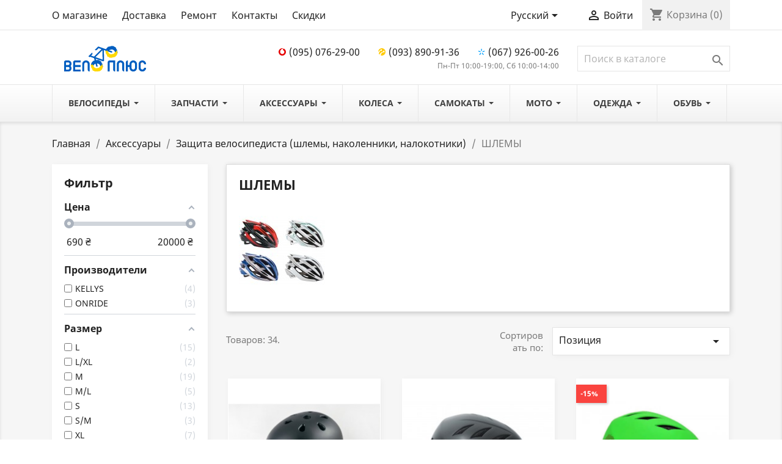

--- FILE ---
content_type: text/html; charset=utf-8
request_url: https://veloplus.com.ua/ru/304-helmets-bicycle-
body_size: 22090
content:
<!doctype html>
<html lang="ru">

  <head>
    
      
  <meta charset="utf-8">
  <meta name="google-site-verification" content="YnR2f3rn6kOLVp5uBFeF2IoFozZa2iAJnVUrACjSa50" />


  <meta http-equiv="x-ua-compatible" content="ie=edge">



  <title>ШЛЕМЫ</title>
  <meta name="description" content="">
  <meta name="keywords" content="">
        <link rel="canonical" href="https://veloplus.com.ua/ru/304-helmets-bicycle-">
    
                  <link rel="alternate" href="https://veloplus.com.ua/uk/304-helmets-bicycle-" hreflang="uk">
                  <link rel="alternate" href="https://veloplus.com.ua/ru/304-helmets-bicycle-" hreflang="ru-ru">
        



  <meta name="viewport" content="width=device-width, initial-scale=1">



  <link rel="icon" type="image/vnd.microsoft.icon" href="https://veloplus.com.ua/img/favicon.ico?1653228154">
  <link rel="shortcut icon" type="image/x-icon" href="https://veloplus.com.ua/img/favicon.ico?1653228154">



    <link rel="stylesheet" href="https://veloplus.com.ua/themes/classic/assets/css/theme.css" type="text/css" media="all">
  <link rel="stylesheet" href="https://veloplus.com.ua/modules/blockreassurance/views/dist/front.css" type="text/css" media="all">
  <link rel="stylesheet" href="https://veloplus.com.ua/modules/amazzingfilter/views/css/front.css" type="text/css" media="all">
  <link rel="stylesheet" href="https://veloplus.com.ua/modules/amazzingfilter/views/css/icons.css" type="text/css" media="all">
  <link rel="stylesheet" href="https://veloplus.com.ua/modules/amazzingfilter/views/css/slider.css" type="text/css" media="all">
  <link rel="stylesheet" href="https://veloplus.com.ua/modules/amazzingfilter/views/css/specific/classic-17.css" type="text/css" media="all">
  <link rel="stylesheet" href="https://veloplus.com.ua/modules/amazzingfilter/views/css/custom.css" type="text/css" media="all">
  <link rel="stylesheet" href="https://veloplus.com.ua/modules/amazzingfilter/views/css/front-17.css" type="text/css" media="all">
  <link rel="stylesheet" href="/modules/layerslider/views/css/layerslider/layerslider.css?v=6.6.9" type="text/css" media="all">
  <link rel="stylesheet" href="/modules/creativeelements/views/css/animations.min.css?v=1.0.12" type="text/css" media="all">
  <link rel="stylesheet" href="/modules/creativeelements/views/css/frontend.min.css?v=1.0.12" type="text/css" media="all">
  <link rel="stylesheet" href="https://veloplus.com.ua/modules/ets_megamenu/views/css/font-awesome.css" type="text/css" media="all">
  <link rel="stylesheet" href="https://veloplus.com.ua/modules/ets_megamenu/views/css/animate.css" type="text/css" media="all">
  <link rel="stylesheet" href="https://veloplus.com.ua/modules/productcomments/views/css/productcomments.css" type="text/css" media="all">
  <link rel="stylesheet" href="https://veloplus.com.ua/modules/quickbuy/views/css/front.css" type="text/css" media="all">
  <link rel="stylesheet" href="https://veloplus.com.ua/modules/mib/mib.css" type="text/css" media="all">
  <link rel="stylesheet" href="https://veloplus.com.ua/js/jquery/ui/themes/base/minified/jquery-ui.min.css" type="text/css" media="all">
  <link rel="stylesheet" href="https://veloplus.com.ua/js/jquery/ui/themes/base/minified/jquery.ui.theme.min.css" type="text/css" media="all">
  <link rel="stylesheet" href="https://veloplus.com.ua/js/jquery/plugins/fancybox/jquery.fancybox.css" type="text/css" media="all">
  <link rel="stylesheet" href="https://veloplus.com.ua/modules/ets_megamenu/views/css/megamenu.css" type="text/css" media="all">
  <link rel="stylesheet" href="https://veloplus.com.ua/modules/ets_megamenu/views/css/fix17.css" type="text/css" media="all">
  <link rel="stylesheet" href="https://veloplus.com.ua/modules/ets_megamenu/views/css/cache.css" type="text/css" media="all">
  <link rel="stylesheet" href="https://veloplus.com.ua/modules/featuredproducts/views/css/myprestamodules-fonts.css" type="text/css" media="all">
  <link rel="stylesheet" href="https://veloplus.com.ua/modules/featuredproducts/views/css/featuredproducts_product_miniature.css" type="text/css" media="all">
  <link rel="stylesheet" href="https://veloplus.com.ua/modules/featuredproducts/views/css/featuredproducts_slider.css" type="text/css" media="all">
  <link rel="stylesheet" href="https://veloplus.com.ua/modules/featuredproducts/libraries/slick/slick.css" type="text/css" media="all">
  <link rel="stylesheet" href="https://veloplus.com.ua/themes/child_classic/assets/css/custom.css" type="text/css" media="all">




  

  <script type="text/javascript">
        var LS_Meta = {"v":"6.6.9"};
        var af_ajax_path = "https:\/\/veloplus.com.ua\/ru\/module\/amazzingfilter\/ajax?ajax=1";
        var af_classes = {"load_font":1,"icon-filter":"icon-filter","u-times":"u-times","icon-eraser":"icon-eraser","icon-lock":"icon-lock","icon-unlock-alt":"icon-unlock-alt","icon-minus":"icon-minus","icon-plus":"icon-plus","icon-check":"icon-check","icon-save":"icon-save","js-product-miniature":"js-product-miniature","pagination":"pagination"};
        var af_id_cat = 304;
        var af_ids = {"main":"main"};
        var af_product_count_text = "";
        var af_product_list_class = "af-product-list";
        var ceFrontendConfig = {"isEditMode":"","stretchedSectionContainer":"","is_rtl":false};
        var current_controller = "category";
        var dm_hash = "3GU8JRP1F";
        var dm_mode = 0;
        var is_17 = 1;
        var load_more = false;
        var page_link_rewrite_text = "page";
        var prestashop = {"cart":{"products":[],"totals":{"total":{"type":"total","label":"\u0418\u0442\u043e\u0433\u043e, \u043a \u043e\u043f\u043b\u0430\u0442\u0435:","amount":0,"value":"0,00\u00a0\u20b4"},"total_including_tax":{"type":"total","label":"\u0418\u0442\u043e\u0433\u043e (\u043d\u0430\u043b\u043e\u0433 \u0432\u043a\u043b\u044e\u0447\u0435\u043d)","amount":0,"value":"0,00\u00a0\u20b4"},"total_excluding_tax":{"type":"total","label":"\u0418\u0442\u043e\u0433\u043e (\u0438\u0441\u043a\u043b\u044e\u0447\u0430\u044f \u043d\u0430\u043b\u043e\u0433)","amount":0,"value":"0,00\u00a0\u20b4"}},"subtotals":{"products":{"type":"products","label":"\u0421\u0443\u043c\u043c\u0430","amount":0,"value":"0,00\u00a0\u20b4"},"discounts":null,"shipping":{"type":"shipping","label":"\u0414\u043e\u0441\u0442\u0430\u0432\u043a\u0430","amount":0,"value":""},"tax":null},"products_count":0,"summary_string":"0 \u0448\u0442.","vouchers":{"allowed":1,"added":[]},"discounts":[],"minimalPurchase":200,"minimalPurchaseRequired":"\u0427\u0442\u043e\u0431\u044b \u0437\u0430\u043a\u0430\u0437 \u0431\u044b\u043b \u043f\u0440\u0438\u043d\u044f\u0442, \u0435\u0433\u043e \u043c\u0438\u043d\u0438\u043c\u0430\u043b\u044c\u043d\u0430\u044f \u0441\u0443\u043c\u043c\u0430 \u0434\u043e\u043b\u0436\u043d\u0430 \u0431\u044b\u0442\u044c 200,00\u00a0\u20b4 (\u0431\u0435\u0437 \u041d\u0414\u0421.) \u0421\u0435\u0439\u0447\u0430\u0441 \u0441\u0443\u043c\u043c\u0430 \u0432\u0430\u0448\u0435\u0433\u043e \u0437\u0430\u043a\u0430\u0437\u0430 \u0441\u043e\u0441\u0442\u0430\u0432\u043b\u044f\u0435\u0442 0,00\u00a0\u20b4 (\u0431\u0435\u0437 \u041d\u0414\u0421)."},"currency":{"name":"\u0423\u043a\u0440\u0430\u0438\u043d\u0441\u043a\u0430\u044f \u0433\u0440\u0438\u0432\u043d\u0430","iso_code":"UAH","iso_code_num":"980","sign":"\u20b4"},"customer":{"lastname":null,"firstname":null,"email":null,"birthday":null,"newsletter":null,"newsletter_date_add":null,"optin":null,"website":null,"company":null,"siret":null,"ape":null,"is_logged":false,"gender":{"type":null,"name":null},"addresses":[]},"language":{"name":"\u0420\u0443\u0441\u0441\u043a\u0438\u0439 (Russian)","iso_code":"ru","locale":"ru-RU","language_code":"ru-ru","is_rtl":"0","date_format_lite":"Y-m-d","date_format_full":"Y-m-d H:i:s","id":3},"page":{"title":"","canonical":"https:\/\/veloplus.com.ua\/ru\/304-helmets-bicycle-","meta":{"title":"\u0428\u041b\u0415\u041c\u042b","description":"","keywords":null,"robots":"index"},"page_name":"category","body_classes":{"lang-ru":true,"lang-rtl":false,"country-UA":true,"currency-UAH":true,"layout-left-column":true,"page-category":true,"tax-display-disabled":true,"category-id-304":true,"category-\u0428\u041b\u0415\u041c\u042b":true,"category-id-parent-33":true,"category-depth-level-3":true},"admin_notifications":[]},"shop":{"name":"\u0412\u0435\u043b\u043e\u043f\u043b\u044e\u0441","logo":"https:\/\/veloplus.com.ua\/img\/veloplyus-logo-1653228154.jpg","stores_icon":"https:\/\/veloplus.com.ua\/img\/logo_stores.png","favicon":"https:\/\/veloplus.com.ua\/img\/favicon.ico"},"urls":{"base_url":"https:\/\/veloplus.com.ua\/","current_url":"https:\/\/veloplus.com.ua\/ru\/304-helmets-bicycle-","shop_domain_url":"https:\/\/veloplus.com.ua","img_ps_url":"https:\/\/veloplus.com.ua\/img\/","img_cat_url":"https:\/\/veloplus.com.ua\/img\/c\/","img_lang_url":"https:\/\/veloplus.com.ua\/img\/l\/","img_prod_url":"https:\/\/veloplus.com.ua\/img\/p\/","img_manu_url":"https:\/\/veloplus.com.ua\/img\/m\/","img_sup_url":"https:\/\/veloplus.com.ua\/img\/su\/","img_ship_url":"https:\/\/veloplus.com.ua\/img\/s\/","img_store_url":"https:\/\/veloplus.com.ua\/img\/st\/","img_col_url":"https:\/\/veloplus.com.ua\/img\/co\/","img_url":"https:\/\/veloplus.com.ua\/themes\/child_classic\/assets\/img\/","css_url":"https:\/\/veloplus.com.ua\/themes\/child_classic\/assets\/css\/","js_url":"https:\/\/veloplus.com.ua\/themes\/child_classic\/assets\/js\/","pic_url":"https:\/\/veloplus.com.ua\/upload\/","pages":{"address":"https:\/\/veloplus.com.ua\/ru\/address","addresses":"https:\/\/veloplus.com.ua\/ru\/addresses","authentication":"https:\/\/veloplus.com.ua\/ru\/login","cart":"https:\/\/veloplus.com.ua\/ru\/cart","category":"https:\/\/veloplus.com.ua\/ru\/index.php?controller=category","cms":"https:\/\/veloplus.com.ua\/ru\/index.php?controller=cms","contact":"https:\/\/veloplus.com.ua\/ru\/contact-us","discount":"https:\/\/veloplus.com.ua\/ru\/discount","guest_tracking":"https:\/\/veloplus.com.ua\/ru\/guest-tracking","history":"https:\/\/veloplus.com.ua\/ru\/order-history","identity":"https:\/\/veloplus.com.ua\/ru\/identity","index":"https:\/\/veloplus.com.ua\/ru\/","my_account":"https:\/\/veloplus.com.ua\/ru\/my-account","order_confirmation":"https:\/\/veloplus.com.ua\/ru\/order-confirmation","order_detail":"https:\/\/veloplus.com.ua\/ru\/index.php?controller=order-detail","order_follow":"https:\/\/veloplus.com.ua\/ru\/order-follow","order":"https:\/\/veloplus.com.ua\/ru\/order","order_return":"https:\/\/veloplus.com.ua\/ru\/index.php?controller=order-return","order_slip":"https:\/\/veloplus.com.ua\/ru\/credit-slip","pagenotfound":"https:\/\/veloplus.com.ua\/ru\/page-not-found","password":"https:\/\/veloplus.com.ua\/ru\/password-recovery","pdf_invoice":"https:\/\/veloplus.com.ua\/ru\/index.php?controller=pdf-invoice","pdf_order_return":"https:\/\/veloplus.com.ua\/ru\/index.php?controller=pdf-order-return","pdf_order_slip":"https:\/\/veloplus.com.ua\/ru\/index.php?controller=pdf-order-slip","prices_drop":"https:\/\/veloplus.com.ua\/ru\/prices-drop","product":"https:\/\/veloplus.com.ua\/ru\/index.php?controller=product","search":"https:\/\/veloplus.com.ua\/ru\/search","sitemap":"https:\/\/veloplus.com.ua\/ru\/\u043a\u0430\u0440\u0442\u0430 \u0441\u0430\u0439\u0442\u0430","stores":"https:\/\/veloplus.com.ua\/ru\/stores","supplier":"https:\/\/veloplus.com.ua\/ru\/supplier","register":"https:\/\/veloplus.com.ua\/ru\/login?create_account=1","order_login":"https:\/\/veloplus.com.ua\/ru\/order?login=1"},"alternative_langs":{"uk":"https:\/\/veloplus.com.ua\/uk\/304-helmets-bicycle-","ru-ru":"https:\/\/veloplus.com.ua\/ru\/304-helmets-bicycle-"},"theme_assets":"\/themes\/child_classic\/assets\/","actions":{"logout":"https:\/\/veloplus.com.ua\/ru\/?mylogout="},"no_picture_image":{"bySize":{"small_default":{"url":"https:\/\/veloplus.com.ua\/img\/p\/ru-default-small_default.jpg","width":98,"height":98},"cart_default":{"url":"https:\/\/veloplus.com.ua\/img\/p\/ru-default-cart_default.jpg","width":125,"height":125},"home_default":{"url":"https:\/\/veloplus.com.ua\/img\/p\/ru-default-home_default.jpg","width":250,"height":250},"medium_default":{"url":"https:\/\/veloplus.com.ua\/img\/p\/ru-default-medium_default.jpg","width":452,"height":452},"large_default":{"url":"https:\/\/veloplus.com.ua\/img\/p\/ru-default-large_default.jpg","width":800,"height":800}},"small":{"url":"https:\/\/veloplus.com.ua\/img\/p\/ru-default-small_default.jpg","width":98,"height":98},"medium":{"url":"https:\/\/veloplus.com.ua\/img\/p\/ru-default-home_default.jpg","width":250,"height":250},"large":{"url":"https:\/\/veloplus.com.ua\/img\/p\/ru-default-large_default.jpg","width":800,"height":800},"legend":""}},"configuration":{"display_taxes_label":false,"display_prices_tax_incl":true,"is_catalog":false,"show_prices":true,"opt_in":{"partner":false},"quantity_discount":{"type":"discount","label":"\u0421\u043a\u0438\u0434\u043a\u0430"},"voucher_enabled":1,"return_enabled":0},"field_required":[],"breadcrumb":{"links":[{"title":"\u0413\u043b\u0430\u0432\u043d\u0430\u044f","url":"https:\/\/veloplus.com.ua\/ru\/"},{"title":"\u0410\u043a\u0441\u0435\u0441\u0441\u0443\u0430\u0440\u044b","url":"https:\/\/veloplus.com.ua\/ru\/7-gornye-velosipedy"},{"title":"\u0417\u0430\u0449\u0438\u0442\u0430 \u0432\u0435\u043b\u043e\u0441\u0438\u043f\u0435\u0434\u0438\u0441\u0442\u0430 (\u0448\u043b\u0435\u043c\u044b, \u043d\u0430\u043a\u043e\u043b\u0435\u043d\u043d\u0438\u043a\u0438, \u043d\u0430\u043b\u043e\u043a\u043e\u0442\u043d\u0438\u043a\u0438)","url":"https:\/\/veloplus.com.ua\/ru\/33-zashita-velosipedista"},{"title":"\u0428\u041b\u0415\u041c\u042b","url":"https:\/\/veloplus.com.ua\/ru\/304-helmets-bicycle-"}],"count":4},"link":{"protocol_link":"https:\/\/","protocol_content":"https:\/\/"},"time":1768638063,"static_token":"e37678b6521a389130fd8ca1389e9fe2","token":"25a440929c1c4423b57266a7339c47c8","debug":false};
        var psr_icon_color = "#F19D76";
        var show_load_more_btn = true;
      </script>



  <script async src="https://www.googletagmanager.com/gtag/js?id=G-ZXNVGDYXFE"></script>
<script>
  window.dataLayer = window.dataLayer || [];
  function gtag(){dataLayer.push(arguments);}
  gtag('js', new Date());
  gtag(
    'config',
    'G-ZXNVGDYXFE',
    {
      'debug_mode':false
                      }
  );
</script>

<style type="text/css">@media(max-width:767px){#amazzing_filter{position:fixed;opacity:0;}}</style><meta name="generator" content="Powered by Creative Slider 6.6.9 - Multi-Purpose, Responsive, Parallax, Mobile-Friendly Slider Module for PrestaShop." />
<script>
    var qb_mask = "+38 099 999 99 99";
    var qb_text_phone_error = "Пожалуйста, введите правильный номер телефона";
    var qb_url = "https://veloplus.com.ua/ru/module/quickbuy/ajax";
    var qb_text_error = "Неизвестная ошибка";
    var qb_text_thanks = "Спасибо за заказ! Мы скоро свяжемся с вами.";
    var qb_token = "e37678b6521a389130fd8ca1389e9fe2";
</script>



    
  </head>

  <body id="category" class="lang-ru country-ua currency-uah layout-left-column page-category tax-display-disabled category-id-304 category-SHLEMY category-id-parent-33 category-depth-level-3">
    
      
    

    <main>
      
              

      <header id="header">
        
          
  <div class="header-banner">
    
  </div>



  <nav class="header-nav">
    <div class="container">
      <div class="row">
        <div class="hidden-sm-down">
          <div class="col-md-7 col-xs-12">
            <div id="_desktop_contact_link">
  <div id="contact-link">

                <ul id="nav_sub_menu_46735" class="nav_contact_links">
                      <li>
              <a
                  id="link-cms-page-4-8"
                  class="cms-page-link"
                  href="https://veloplus.com.ua/ru/content/4-o-magazine"
                  title="Магазин предоставляет услуги по ремонту велосипедов и установке запчастей, также набор колес любой сложности"
                                >
                О магазине
              </a>
            </li>
                      <li>
              <a
                  id="link-cms-page-1-8"
                  class="cms-page-link"
                  href="https://veloplus.com.ua/ru/content/1-dostavka"
                  title=""
                                >
                Доставка
              </a>
            </li>
                      <li>
              <a
                  id="link-cms-page-7-8"
                  class="cms-page-link"
                  href="https://veloplus.com.ua/ru/content/7-remont"
                  title=""
                                >
                Ремонт
              </a>
            </li>
                      <li>
              <a
                  id="link-cms-page-6-8"
                  class="cms-page-link"
                  href="https://veloplus.com.ua/ru/content/6-kontakty"
                  title=""
                                >
                Контакты
              </a>
            </li>
                      <li>
              <a
                  id="link-product-page-prices-drop-8"
                  class="cms-page-link"
                  href="https://veloplus.com.ua/ru/prices-drop"
                  title="Товары со скидкой"
                                >
                Скидки
              </a>
            </li>
                  </ul>
    
    
  </div>
</div>


          </div>
          <div class="col-md-5 right-nav">
              <div id="_desktop_language_selector">
  <div class="language-selector-wrapper">
    <span id="language-selector-label" class="hidden-md-up">Язык:</span>
    <div class="language-selector dropdown js-dropdown">
      <button data-toggle="dropdown" class="hidden-sm-down btn-unstyle" aria-haspopup="true" aria-expanded="false" aria-label="Выпадающий список языков">
        <span class="expand-more">Русский</span>
        <i class="material-icons expand-more">&#xE5C5;</i>
      </button>
      <ul class="dropdown-menu hidden-sm-down" aria-labelledby="language-selector-label">
                  <li >
            <a href="https://veloplus.com.ua/uk/304-helmets-bicycle-" class="dropdown-item" data-iso-code="uk">Українська</a>
          </li>
                  <li  class="current" >
            <a href="https://veloplus.com.ua/ru/304-helmets-bicycle-" class="dropdown-item" data-iso-code="ru">Русский</a>
          </li>
              </ul>
      <select class="link hidden-md-up" aria-labelledby="language-selector-label">
                  <option value="https://veloplus.com.ua/uk/304-helmets-bicycle-" data-iso-code="uk">
            Українська
          </option>
                  <option value="https://veloplus.com.ua/ru/304-helmets-bicycle-" selected="selected" data-iso-code="ru">
            Русский
          </option>
              </select>
    </div>
  </div>
</div>
<div id="_desktop_user_info">
  <div class="user-info">
          <a
        href="https://veloplus.com.ua/ru/my-account"
        title="Войти в учетную запись"
        rel="nofollow"
      >
        <i class="material-icons">&#xE7FF;</i>
        <span class="hidden-sm-down">Войти</span>
      </a>
      </div>
</div>
<div id="_desktop_cart">
  <div class="blockcart cart-preview inactive" data-refresh-url="//veloplus.com.ua/ru/module/ps_shoppingcart/ajax">
    <div class="header">
              <i class="material-icons shopping-cart">shopping_cart</i>
        <span class="hidden-sm-down">Корзина</span>
        <span class="cart-products-count">(0)</span>
          </div>
  </div>
</div>

          </div>
        </div>
        <div class="hidden-md-up text-sm-center mobile">
          <div class="float-xs-left" id="menu-icon">
            <i class="material-icons d-inline">&#xE5D2;</i>
          </div>
          <div class="float-xs-right" id="_mobile_cart"></div>
          <div class="float-xs-right" id="_mobile_user_info"></div>
          <div class="top-logo" id="_mobile_logo"></div>
          <div class="clearfix"></div>
        </div>
      </div>
    </div>
  </nav>



  <div class="header-top">
    <div class="container">
       <div class="row">
        <div class="col-md-2 hidden-sm-down" id="_desktop_logo">
                            <a href="https://veloplus.com.ua/">
                  <img class="logo img-responsive" src="https://veloplus.com.ua/img/veloplyus-logo-1653228154.jpg" alt="Велоплюс">
                </a>
                    </div>
        <div class="col-md-10 col-sm-12 position-static">
                  <style id="elementor-frontend-stylesheet">.elementor-section.elementor-section-boxed > .elementor-container{max-width:1140px;}</style>
                
        <div class="elementor elementor-3020301">
            <div class="elementor-inner">
                <div class="elementor-section-wrap">
                            <div class="elementor-section elementor-element elementor-element-sbf8wnm elementor-top-section elementor-section-boxed elementor-section-height-default elementor-section-height-default" data-element_type="section">
            
                        <div class="elementor-container elementor-column-gap-default">
                <div class="elementor-row">
                <div class="elementor-column elementor-element elementor-element-zeshof8 elementor-col-100 elementor-top-column" data-element_type="column">
            <div class="elementor-column-wrap elementor-element-populated">
                <div class="elementor-widget-wrap">
                <div class="elementor-widget elementor-element elementor-element-5xjmriy elementor-widget-html" data-element_type="html.default">
                <div class="elementor-widget-container">
            <div class="phone-line1"><a href="tel:+380950762900"><span class="phone-icon phone-icon-vodafone"></span>(095) 076-29-00</a><a href="tel:+380938909136"><span class="phone-icon phone-icon-lifecell"></span>(093) 890-91-36</a><a href="tel:+380679260026"><span class="phone-icon phone-icon-ks"></span>(067) 926-00-26</a></div>
<div class="timetable-line">Пн-Пт 10:00-19:00, Cб 10:00-14:00</div>        </div>
                </div>
                        </div>
            </div>
        </div>
                        </div>
            </div>
        </div>
                        </div>
            </div>
        </div>
        <!-- Block search module TOP -->
<div id="search_widget" class="search-widget" data-search-controller-url="//veloplus.com.ua/ru/search">
	<form method="get" action="//veloplus.com.ua/ru/search">
		<input type="hidden" name="controller" value="search">
		<input type="text" name="s" value="" placeholder="Поиск в каталоге" aria-label="Поиск">
		<button type="submit">
			<i class="material-icons search">&#xE8B6;</i>
      <span class="hidden-xl-down">Поиск</span>
		</button>
	</form>
</div>
<!-- /Block search module TOP -->

          <div class="clearfix"></div>
        </div>
      </div>
      <div id="mobile_top_menu_wrapper" class="row hidden-md-up" style="display:none;">
        <div class="js-top-menu mobile" id="_mobile_top_menu"></div>
        <div class="js-top-menu-bottom">
          <div id="_mobile_currency_selector"></div>
          <div id="_mobile_language_selector"></div>
          <div id="_mobile_contact_link"></div>
        </div>
      </div>
    </div>
  </div>
      <div class="ets_mm_megamenu 
        layout_layout1 
         
          
        transition_fade   
        transition_default 
         
        sticky_disabled 
        enable_active_menu 
        ets-dir-ltr        hook-default        single_layout         disable_sticky_mobile         "
        data-bggray="bg_gray"
        >
        <div class="ets_mm_megamenu_content">
            <div class="container">
                <div class="ets_mm_megamenu_content_content">
                    <div class="ybc-menu-toggle ybc-menu-btn closed">
                        <span class="ybc-menu-button-toggle_icon">
                            <i class="icon-bar"></i>
                            <i class="icon-bar"></i>
                            <i class="icon-bar"></i>
                        </span>
                        Menu
                    </div>
                        <ul class="mm_menus_ul   hide_icon_vertical">
        <li class="close_menu">
            <div class="pull-left">
                <span class="mm_menus_back">
                    <i class="icon-bar"></i>
                    <i class="icon-bar"></i>
                    <i class="icon-bar"></i>
                </span>
                Menu
            </div>
            <div class="pull-right">
                <span class="mm_menus_back_icon"></span>
                Назад
            </div>
        </li>
                    <li class="mm_menus_li mm_sub_align_full mm_has_sub"
                >
                <a                         href="https://veloplus.com.ua/ru/5-velosipedy"
                        style="font-size:14px;">
                    <span class="mm_menu_content_title">
                                                Велосипеды
                        <span class="mm_arrow"></span>                                            </span>
                </a>
                                                    <span class="arrow closed"></span>                                            <ul class="mm_columns_ul"
                            style=" width:100%; font-size:14px;">
                                                            <li class="mm_columns_li column_size_2  mm_has_sub">
                                                                            <ul class="mm_blocks_ul">
                                                                                            <li data-id-block="9" class="mm_blocks_li">
                                                        
    <div class="ets_mm_block mm_block_type_category mm_hide_title">
        <h4  style="font-size:13px"><a href="#categories_with_images"  style="font-size:13px">title</a></h4>
        <div class="ets_mm_block_content">        
                                                                        <ul class="ets_mm_categories_with_images">
                                                            <div class="ets_mm_block_content text-center">        
                                    <a href="https://veloplus.com.ua/ru/6-gornie-velosipedi">
                                        
                                        <span class="mm_img_content">
                                        <img src="/img/c/6-stores_default.jpg" alt="Горные велосипеды (МТБ)">
                                        </span>
                                        <p class="mm_html_content">
                                        Горные велосипеды (МТБ)
                                        </p>
                                    </a>                    
                                </div>
                                                    </ul>
                                                        </div>
    </div>
    <div class="clearfix"></div>

                                                </li>
                                                                                    </ul>
                                                                    </li>
                                                            <li class="mm_columns_li column_size_2  mm_has_sub">
                                                                            <ul class="mm_blocks_ul">
                                                                                            <li data-id-block="45" class="mm_blocks_li">
                                                        
    <div class="ets_mm_block mm_block_type_category mm_hide_title">
        <h4  style="font-size:13px"><a href="#categories_with_images"  style="font-size:13px">title</a></h4>
        <div class="ets_mm_block_content">        
                                                                        <ul class="ets_mm_categories_with_images">
                                                            <div class="ets_mm_block_content text-center">        
                                    <a href="https://veloplus.com.ua/ru/9-dvuhpodvesy">
                                        
                                        <span class="mm_img_content">
                                        <img src="/img/c/9-stores_default.jpg" alt="Двухподвесы (MTБ)">
                                        </span>
                                        <p class="mm_html_content">
                                        Двухподвесы (MTБ)
                                        </p>
                                    </a>                    
                                </div>
                                                    </ul>
                                                        </div>
    </div>
    <div class="clearfix"></div>

                                                </li>
                                                                                    </ul>
                                                                    </li>
                                                            <li class="mm_columns_li column_size_2  mm_has_sub">
                                                                            <ul class="mm_blocks_ul">
                                                                                            <li data-id-block="46" class="mm_blocks_li">
                                                        
    <div class="ets_mm_block mm_block_type_category mm_hide_title">
        <h4  style="font-size:13px"><a href="#categories_with_images"  style="font-size:13px">title</a></h4>
        <div class="ets_mm_block_content">        
                                                                        <ul class="ets_mm_categories_with_images">
                                                            <div class="ets_mm_block_content text-center">        
                                    <a href="https://veloplus.com.ua/ru/10-gibridnye-velosipedy">
                                        
                                        <span class="mm_img_content">
                                        <img src="/img/c/10-stores_default.jpg" alt="Кроссовые велосипеды">
                                        </span>
                                        <p class="mm_html_content">
                                        Кроссовые велосипеды
                                        </p>
                                    </a>                    
                                </div>
                                                    </ul>
                                                        </div>
    </div>
    <div class="clearfix"></div>

                                                </li>
                                                                                    </ul>
                                                                    </li>
                                                            <li class="mm_columns_li column_size_2  mm_has_sub">
                                                                            <ul class="mm_blocks_ul">
                                                                                            <li data-id-block="47" class="mm_blocks_li">
                                                        
    <div class="ets_mm_block mm_block_type_category mm_hide_title">
        <h4  style="font-size:13px"><a href="#categories_with_images"  style="font-size:13px">title</a></h4>
        <div class="ets_mm_block_content">        
                                                                        <ul class="ets_mm_categories_with_images">
                                                            <div class="ets_mm_block_content text-center">        
                                    <a href="https://veloplus.com.ua/ru/11-velosipedy-29-275">
                                        
                                        <span class="mm_img_content">
                                        <img src="/img/c/11-stores_default.jpg" alt="Велосипеды 29&quot; - 27.5&quot;">
                                        </span>
                                        <p class="mm_html_content">
                                        Велосипеды 29&quot; - 27.5&quot;
                                        </p>
                                    </a>                    
                                </div>
                                                    </ul>
                                                        </div>
    </div>
    <div class="clearfix"></div>

                                                </li>
                                                                                    </ul>
                                                                    </li>
                                                            <li class="mm_columns_li column_size_2  mm_has_sub">
                                                                            <ul class="mm_blocks_ul">
                                                                                            <li data-id-block="48" class="mm_blocks_li">
                                                        
    <div class="ets_mm_block mm_block_type_category mm_hide_title">
        <h4  style="font-size:13px"><a href="#categories_with_images"  style="font-size:13px">title</a></h4>
        <div class="ets_mm_block_content">        
                                                                        <ul class="ets_mm_categories_with_images">
                                                            <div class="ets_mm_block_content text-center">        
                                    <a href="https://veloplus.com.ua/ru/12-strit-dert-4h">
                                        
                                        <span class="mm_img_content">
                                        <img src="/img/c/12-stores_default.jpg" alt="Стрит/Дерт/4Х/FatBike">
                                        </span>
                                        <p class="mm_html_content">
                                        Стрит/Дерт/4Х/FatBike
                                        </p>
                                    </a>                    
                                </div>
                                                    </ul>
                                                        </div>
    </div>
    <div class="clearfix"></div>

                                                </li>
                                                                                    </ul>
                                                                    </li>
                                                            <li class="mm_columns_li column_size_2  mm_has_sub">
                                                                            <ul class="mm_blocks_ul">
                                                                                            <li data-id-block="49" class="mm_blocks_li">
                                                        
    <div class="ets_mm_block mm_block_type_category mm_hide_title">
        <h4  style="font-size:13px"><a href="#categories_with_images"  style="font-size:13px">title</a></h4>
        <div class="ets_mm_block_content">        
                                                                        <ul class="ets_mm_categories_with_images">
                                                            <div class="ets_mm_block_content text-center">        
                                    <a href="https://veloplus.com.ua/ru/13-vmh-velosipedy">
                                        
                                        <span class="mm_img_content">
                                        <img src="/img/c/13-stores_default.jpg" alt="ВМХ-велосипеды">
                                        </span>
                                        <p class="mm_html_content">
                                        ВМХ-велосипеды
                                        </p>
                                    </a>                    
                                </div>
                                                    </ul>
                                                        </div>
    </div>
    <div class="clearfix"></div>

                                                </li>
                                                                                    </ul>
                                                                    </li>
                                                            <li class="mm_columns_li column_size_2 mm_breaker mm_has_sub">
                                                                            <ul class="mm_blocks_ul">
                                                                                            <li data-id-block="50" class="mm_blocks_li">
                                                        
    <div class="ets_mm_block mm_block_type_category mm_hide_title">
        <h4  style="font-size:13px"><a href="#categories_with_images"  style="font-size:13px">title</a></h4>
        <div class="ets_mm_block_content">        
                                                                        <ul class="ets_mm_categories_with_images">
                                                            <div class="ets_mm_block_content text-center">        
                                    <a href="https://veloplus.com.ua/ru/14-podrostkovye-velosipedy">
                                        
                                        <span class="mm_img_content">
                                        <img src="/img/c/14-stores_default.jpg" alt="Подростковые велосипеды">
                                        </span>
                                        <p class="mm_html_content">
                                        Подростковые велосипеды
                                        </p>
                                    </a>                    
                                </div>
                                                    </ul>
                                                        </div>
    </div>
    <div class="clearfix"></div>

                                                </li>
                                                                                    </ul>
                                                                    </li>
                                                            <li class="mm_columns_li column_size_2  mm_has_sub">
                                                                            <ul class="mm_blocks_ul">
                                                                                            <li data-id-block="51" class="mm_blocks_li">
                                                        
    <div class="ets_mm_block mm_block_type_category mm_hide_title">
        <h4  style="font-size:13px"><a href="#categories_with_images"  style="font-size:13px">title</a></h4>
        <div class="ets_mm_block_content">        
                                                                        <ul class="ets_mm_categories_with_images">
                                                            <div class="ets_mm_block_content text-center">        
                                    <a href="https://veloplus.com.ua/ru/15-zhenskie-velosipedy">
                                        
                                        <span class="mm_img_content">
                                        <img src="/img/c/15-stores_default.jpg" alt="Женские велосипеды">
                                        </span>
                                        <p class="mm_html_content">
                                        Женские велосипеды
                                        </p>
                                    </a>                    
                                </div>
                                                    </ul>
                                                        </div>
    </div>
    <div class="clearfix"></div>

                                                </li>
                                                                                    </ul>
                                                                    </li>
                                                            <li class="mm_columns_li column_size_2  mm_has_sub">
                                                                            <ul class="mm_blocks_ul">
                                                                                            <li data-id-block="52" class="mm_blocks_li">
                                                        
    <div class="ets_mm_block mm_block_type_category mm_hide_title">
        <h4  style="font-size:13px"><a href="#categories_with_images"  style="font-size:13px">title</a></h4>
        <div class="ets_mm_block_content">        
                                                                        <ul class="ets_mm_categories_with_images">
                                                            <div class="ets_mm_block_content text-center">        
                                    <a href="https://veloplus.com.ua/ru/16-detskie-velosipedy">
                                        
                                        <span class="mm_img_content">
                                        <img src="/img/c/16-stores_default.jpg" alt="Детские велосипеды">
                                        </span>
                                        <p class="mm_html_content">
                                        Детские велосипеды
                                        </p>
                                    </a>                    
                                </div>
                                                    </ul>
                                                        </div>
    </div>
    <div class="clearfix"></div>

                                                </li>
                                                                                    </ul>
                                                                    </li>
                                                            <li class="mm_columns_li column_size_2  mm_has_sub">
                                                                            <ul class="mm_blocks_ul">
                                                                                            <li data-id-block="53" class="mm_blocks_li">
                                                        
    <div class="ets_mm_block mm_block_type_category mm_hide_title">
        <h4  style="font-size:13px"><a href="#categories_with_images"  style="font-size:13px">title</a></h4>
        <div class="ets_mm_block_content">        
                                                                        <ul class="ets_mm_categories_with_images">
                                                            <div class="ets_mm_block_content text-center">        
                                    <a href="https://veloplus.com.ua/ru/17-dorozhnye-gorodskie">
                                        
                                        <span class="mm_img_content">
                                        <img src="/img/c/17-stores_default.jpg" alt="Городские/Дорожные">
                                        </span>
                                        <p class="mm_html_content">
                                        Городские/Дорожные
                                        </p>
                                    </a>                    
                                </div>
                                                    </ul>
                                                        </div>
    </div>
    <div class="clearfix"></div>

                                                </li>
                                                                                    </ul>
                                                                    </li>
                                                            <li class="mm_columns_li column_size_2  mm_has_sub">
                                                                            <ul class="mm_blocks_ul">
                                                                                            <li data-id-block="54" class="mm_blocks_li">
                                                        
    <div class="ets_mm_block mm_block_type_category mm_hide_title">
        <h4  style="font-size:13px"><a href="#categories_with_images"  style="font-size:13px">title</a></h4>
        <div class="ets_mm_block_content">        
                                                                        <ul class="ets_mm_categories_with_images">
                                                            <div class="ets_mm_block_content text-center">        
                                    <a href="https://veloplus.com.ua/ru/18-schosseynye">
                                        
                                        <span class="mm_img_content">
                                        <img src="/img/c/18-stores_default.jpg" alt="Шоссейные">
                                        </span>
                                        <p class="mm_html_content">
                                        Шоссейные
                                        </p>
                                    </a>                    
                                </div>
                                                    </ul>
                                                        </div>
    </div>
    <div class="clearfix"></div>

                                                </li>
                                                                                    </ul>
                                                                    </li>
                                                            <li class="mm_columns_li column_size_2  mm_has_sub">
                                                                            <ul class="mm_blocks_ul">
                                                                                            <li data-id-block="55" class="mm_blocks_li">
                                                        
    <div class="ets_mm_block mm_block_type_category mm_hide_title">
        <h4  style="font-size:13px"><a href="#categories_with_images"  style="font-size:13px">title</a></h4>
        <div class="ets_mm_block_content">        
                                                                        <ul class="ets_mm_categories_with_images">
                                                            <div class="ets_mm_block_content text-center">        
                                    <a href="https://veloplus.com.ua/ru/19-skladnye-velosipedy">
                                        
                                        <span class="mm_img_content">
                                        <img src="/img/c/19-stores_default.jpg" alt="Туристические велосипеды">
                                        </span>
                                        <p class="mm_html_content">
                                        Туристические велосипеды
                                        </p>
                                    </a>                    
                                </div>
                                                    </ul>
                                                        </div>
    </div>
    <div class="clearfix"></div>

                                                </li>
                                                                                    </ul>
                                                                    </li>
                                                            <li class="mm_columns_li column_size_2 mm_breaker mm_has_sub">
                                                                            <ul class="mm_blocks_ul">
                                                                                            <li data-id-block="56" class="mm_blocks_li">
                                                        
    <div class="ets_mm_block mm_block_type_category mm_hide_title">
        <h4  style="font-size:13px"><a href="#categories_with_images"  style="font-size:13px">title</a></h4>
        <div class="ets_mm_block_content">        
                                                                        <ul class="ets_mm_categories_with_images">
                                                            <div class="ets_mm_block_content text-center">        
                                    <a href="https://veloplus.com.ua/ru/21-gravijnyeturingovye-velosipedy">
                                        
                                        <span class="mm_img_content">
                                        <img src="/img/c/21-stores_default.jpg" alt="Гравийные/Туринговые велосипеды">
                                        </span>
                                        <p class="mm_html_content">
                                        Гравийные/Туринговые велосипеды
                                        </p>
                                    </a>                    
                                </div>
                                                    </ul>
                                                        </div>
    </div>
    <div class="clearfix"></div>

                                                </li>
                                                                                    </ul>
                                                                    </li>
                                                            <li class="mm_columns_li column_size_2  mm_has_sub">
                                                                            <ul class="mm_blocks_ul">
                                                                                            <li data-id-block="57" class="mm_blocks_li">
                                                        
    <div class="ets_mm_block mm_block_type_category mm_hide_title">
        <h4  style="font-size:13px"><a href="#categories_with_images"  style="font-size:13px">title</a></h4>
        <div class="ets_mm_block_content">        
                                                                        <ul class="ets_mm_categories_with_images">
                                                            <div class="ets_mm_block_content text-center">        
                                    <a href="https://veloplus.com.ua/ru/22-e">
                                        
                                        <span class="mm_img_content">
                                        <img src="/img/c/22-stores_default.jpg" alt="Электровелосипеды">
                                        </span>
                                        <p class="mm_html_content">
                                        Электровелосипеды
                                        </p>
                                    </a>                    
                                </div>
                                                    </ul>
                                                        </div>
    </div>
    <div class="clearfix"></div>

                                                </li>
                                                                                    </ul>
                                                                    </li>
                                                            <li class="mm_columns_li column_size_2  mm_has_sub">
                                                                            <ul class="mm_blocks_ul">
                                                                                            <li data-id-block="58" class="mm_blocks_li">
                                                        
    <div class="ets_mm_block mm_block_type_category mm_hide_title">
        <h4  style="font-size:13px"><a href="#categories_with_images"  style="font-size:13px">title</a></h4>
        <div class="ets_mm_block_content">        
                                                                        <ul class="ets_mm_categories_with_images">
                                                            <div class="ets_mm_block_content text-center">        
                                    <a href="https://veloplus.com.ua/ru/86-skladnie-velosipedy">
                                        
                                        <span class="mm_img_content">
                                        <img src="/img/c/86-stores_default.jpg" alt="Складные велосипеды">
                                        </span>
                                        <p class="mm_html_content">
                                        Складные велосипеды
                                        </p>
                                    </a>                    
                                </div>
                                                    </ul>
                                                        </div>
    </div>
    <div class="clearfix"></div>

                                                </li>
                                                                                    </ul>
                                                                    </li>
                                                            <li class="mm_columns_li column_size_2  mm_has_sub">
                                                                            <ul class="mm_blocks_ul">
                                                                                            <li data-id-block="59" class="mm_blocks_li">
                                                        
    <div class="ets_mm_block mm_block_type_category mm_hide_title">
        <h4  style="font-size:13px"><a href="#categories_with_images"  style="font-size:13px">title</a></h4>
        <div class="ets_mm_block_content">        
                                                                        <ul class="ets_mm_categories_with_images">
                                                            <div class="ets_mm_block_content text-center">        
                                    <a href="https://veloplus.com.ua/ru/405-begovely">
                                        
                                        <span class="mm_img_content">
                                        <img src="/img/c/405-stores_default.jpg" alt="Беговелы">
                                        </span>
                                        <p class="mm_html_content">
                                        Беговелы
                                        </p>
                                    </a>                    
                                </div>
                                                    </ul>
                                                        </div>
    </div>
    <div class="clearfix"></div>

                                                </li>
                                                                                    </ul>
                                                                    </li>
                                                    </ul>
                                                </li>
                    <li class="mm_menus_li mm_sub_align_full mm_has_sub"
                >
                <a                         href="https://veloplus.com.ua/ru/8-veloaksesuary"
                        style="font-size:14px;">
                    <span class="mm_menu_content_title">
                                                Запчасти
                        <span class="mm_arrow"></span>                                            </span>
                </a>
                                                    <span class="arrow closed"></span>                                            <ul class="mm_columns_ul"
                            style=" width:100%; font-size:14px;">
                                                            <li class="mm_columns_li column_size_2  mm_has_sub">
                                                                            <ul class="mm_blocks_ul">
                                                                                            <li data-id-block="60" class="mm_blocks_li">
                                                        
    <div class="ets_mm_block mm_block_type_category mm_hide_title">
        <h4  style="font-size:13px"><a href="#categories_with_images"  style="font-size:13px">title</a></h4>
        <div class="ets_mm_block_content">        
                                                                        <ul class="ets_mm_categories_with_images">
                                                            <div class="ets_mm_block_content text-center">        
                                    <a href="https://veloplus.com.ua/ru/43-velosipednye-ramy">
                                        
                                        <span class="mm_img_content">
                                        <img src="/img/c/43-stores_default.jpg" alt="Велосипедные рамы/Петушки">
                                        </span>
                                        <p class="mm_html_content">
                                        Велосипедные рамы/Петушки
                                        </p>
                                    </a>                    
                                </div>
                                                    </ul>
                                                        </div>
    </div>
    <div class="clearfix"></div>

                                                </li>
                                                                                    </ul>
                                                                    </li>
                                                            <li class="mm_columns_li column_size_2  mm_has_sub">
                                                                            <ul class="mm_blocks_ul">
                                                                                            <li data-id-block="62" class="mm_blocks_li">
                                                        
    <div class="ets_mm_block mm_block_type_category mm_hide_title">
        <h4  style="font-size:13px"><a href="#categories_with_images"  style="font-size:13px">title</a></h4>
        <div class="ets_mm_block_content">        
                                                                        <ul class="ets_mm_categories_with_images">
                                                            <div class="ets_mm_block_content text-center">        
                                    <a href="https://veloplus.com.ua/ru/44-vtulki-amortizatory">
                                        
                                        <span class="mm_img_content">
                                        <img src="/img/c/44-stores_default.jpg" alt="Вилки, амортизаторы">
                                        </span>
                                        <p class="mm_html_content">
                                        Вилки, амортизаторы
                                        </p>
                                    </a>                    
                                </div>
                                                    </ul>
                                                        </div>
    </div>
    <div class="clearfix"></div>

                                                </li>
                                                                                    </ul>
                                                                    </li>
                                                            <li class="mm_columns_li column_size_2  mm_has_sub">
                                                                            <ul class="mm_blocks_ul">
                                                                                            <li data-id-block="66" class="mm_blocks_li">
                                                        
    <div class="ets_mm_block mm_block_type_category mm_hide_title">
        <h4  style="font-size:13px"><a href="#categories_with_images"  style="font-size:13px">title</a></h4>
        <div class="ets_mm_block_content">        
                                                                        <ul class="ets_mm_categories_with_images">
                                                            <div class="ets_mm_block_content text-center">        
                                    <a href="https://veloplus.com.ua/ru/45-vtulki-zadnie-perednie">
                                        
                                        <span class="mm_img_content">
                                        <img src="/img/c/45-stores_default.jpg" alt="Втулки и оси - задние, передние">
                                        </span>
                                        <p class="mm_html_content">
                                        Втулки и оси - задние, передние
                                        </p>
                                    </a>                    
                                </div>
                                                    </ul>
                                                        </div>
    </div>
    <div class="clearfix"></div>

                                                </li>
                                                                                    </ul>
                                                                    </li>
                                                            <li class="mm_columns_li column_size_2  mm_has_sub">
                                                                            <ul class="mm_blocks_ul">
                                                                                            <li data-id-block="65" class="mm_blocks_li">
                                                        
    <div class="ets_mm_block mm_block_type_category mm_hide_title">
        <h4  style="font-size:13px"><a href="#categories_with_images"  style="font-size:13px">title</a></h4>
        <div class="ets_mm_block_content">        
                                                                        <ul class="ets_mm_categories_with_images">
                                                            <div class="ets_mm_block_content text-center">        
                                    <a href="https://veloplus.com.ua/ru/46-vynosy">
                                        
                                        <span class="mm_img_content">
                                        <img src="/img/c/46-stores_default.jpg" alt="Выносы руля, рулевые колонки">
                                        </span>
                                        <p class="mm_html_content">
                                        Выносы руля, рулевые колонки
                                        </p>
                                    </a>                    
                                </div>
                                                    </ul>
                                                        </div>
    </div>
    <div class="clearfix"></div>

                                                </li>
                                                                                    </ul>
                                                                    </li>
                                                            <li class="mm_columns_li column_size_2  mm_has_sub">
                                                                            <ul class="mm_blocks_ul">
                                                                                            <li data-id-block="64" class="mm_blocks_li">
                                                        
    <div class="ets_mm_block mm_block_type_category mm_hide_title">
        <h4  style="font-size:13px"><a href="#categories_with_images"  style="font-size:13px">title</a></h4>
        <div class="ets_mm_block_content">        
                                                                        <ul class="ets_mm_categories_with_images">
                                                            <div class="ets_mm_block_content text-center">        
                                    <a href="https://veloplus.com.ua/ru/47-karetki-sistemy-i-schatuny">
                                        
                                        <span class="mm_img_content">
                                        <img src="/img/c/47-stores_default.jpg" alt="Каретки, системы и шатуны, звезды">
                                        </span>
                                        <p class="mm_html_content">
                                        Каретки, системы и шатуны, звезды
                                        </p>
                                    </a>                    
                                </div>
                                                    </ul>
                                                        </div>
    </div>
    <div class="clearfix"></div>

                                                </li>
                                                                                    </ul>
                                                                    </li>
                                                            <li class="mm_columns_li column_size_2  mm_has_sub">
                                                                            <ul class="mm_blocks_ul">
                                                                                            <li data-id-block="63" class="mm_blocks_li">
                                                        
    <div class="ets_mm_block mm_block_type_category mm_hide_title">
        <h4  style="font-size:13px"><a href="#categories_with_images"  style="font-size:13px">title</a></h4>
        <div class="ets_mm_block_content">        
                                                                        <ul class="ets_mm_categories_with_images">
                                                            <div class="ets_mm_block_content text-center">        
                                    <a href="https://veloplus.com.ua/ru/48-kassety-treshetki">
                                        
                                        <span class="mm_img_content">
                                        <img src="/img/c/48-stores_default.jpg" alt="Кассеты, трещотки, звезды">
                                        </span>
                                        <p class="mm_html_content">
                                        Кассеты, трещотки, звезды
                                        </p>
                                    </a>                    
                                </div>
                                                    </ul>
                                                        </div>
    </div>
    <div class="clearfix"></div>

                                                </li>
                                                                                    </ul>
                                                                    </li>
                                                            <li class="mm_columns_li column_size_2 mm_breaker mm_has_sub">
                                                                            <ul class="mm_blocks_ul">
                                                                                            <li data-id-block="68" class="mm_blocks_li">
                                                        
    <div class="ets_mm_block mm_block_type_category mm_hide_title">
        <h4  style="font-size:13px"><a href="#categories_with_images"  style="font-size:13px">title</a></h4>
        <div class="ets_mm_block_content">        
                                                                        <ul class="ets_mm_categories_with_images">
                                                            <div class="ets_mm_block_content text-center">        
                                    <a href="https://veloplus.com.ua/ru/49-kolesa-oboda-spicy">
                                        
                                        <span class="mm_img_content">
                                        <img src="/img/c/49-stores_default.jpg" alt="Колеса, обода, спицы, флиппера">
                                        </span>
                                        <p class="mm_html_content">
                                        Колеса, обода, спицы, флиппера
                                        </p>
                                    </a>                    
                                </div>
                                                    </ul>
                                                        </div>
    </div>
    <div class="clearfix"></div>

                                                </li>
                                                                                    </ul>
                                                                    </li>
                                                            <li class="mm_columns_li column_size_2  mm_has_sub">
                                                                            <ul class="mm_blocks_ul">
                                                                                            <li data-id-block="69" class="mm_blocks_li">
                                                        
    <div class="ets_mm_block mm_block_type_category mm_hide_title">
        <h4  style="font-size:13px"><a href="#categories_with_images"  style="font-size:13px">title</a></h4>
        <div class="ets_mm_block_content">        
                                                                        <ul class="ets_mm_categories_with_images">
                                                            <div class="ets_mm_block_content text-center">        
                                    <a href="https://veloplus.com.ua/ru/50-pedali">
                                        
                                        <span class="mm_img_content">
                                        <img src="/img/c/50-stores_default.jpg" alt="Педали">
                                        </span>
                                        <p class="mm_html_content">
                                        Педали
                                        </p>
                                    </a>                    
                                </div>
                                                    </ul>
                                                        </div>
    </div>
    <div class="clearfix"></div>

                                                </li>
                                                                                    </ul>
                                                                    </li>
                                                            <li class="mm_columns_li column_size_2  mm_has_sub">
                                                                            <ul class="mm_blocks_ul">
                                                                                            <li data-id-block="70" class="mm_blocks_li">
                                                        
    <div class="ets_mm_block mm_block_type_category mm_hide_title">
        <h4  style="font-size:13px"><a href="#categories_with_images"  style="font-size:13px">title</a></h4>
        <div class="ets_mm_block_content">        
                                                                        <ul class="ets_mm_categories_with_images">
                                                            <div class="ets_mm_block_content text-center">        
                                    <a href="https://veloplus.com.ua/ru/51-pereklyuchateli-monobloki-schiftery">
                                        
                                        <span class="mm_img_content">
                                        <img src="/img/c/51-stores_default.jpg" alt="Переключатели">
                                        </span>
                                        <p class="mm_html_content">
                                        Переключатели
                                        </p>
                                    </a>                    
                                </div>
                                                    </ul>
                                                        </div>
    </div>
    <div class="clearfix"></div>

                                                </li>
                                                                                    </ul>
                                                                    </li>
                                                            <li class="mm_columns_li column_size_2  mm_has_sub">
                                                                            <ul class="mm_blocks_ul">
                                                                                            <li data-id-block="71" class="mm_blocks_li">
                                                        
    <div class="ets_mm_block mm_block_type_category mm_hide_title">
        <h4  style="font-size:13px"><a href="#categories_with_images"  style="font-size:13px">title</a></h4>
        <div class="ets_mm_block_content">        
                                                                        <ul class="ets_mm_categories_with_images">
                                                            <div class="ets_mm_block_content text-center">        
                                    <a href="https://veloplus.com.ua/ru/52-podschipniki-i-krepezhi">
                                        
                                        <span class="mm_img_content">
                                        <img src="/img/c/52-stores_default.jpg" alt="МАНЕТКИ, ШИФТЕРЫ">
                                        </span>
                                        <p class="mm_html_content">
                                        МАНЕТКИ, ШИФТЕРЫ
                                        </p>
                                    </a>                    
                                </div>
                                                    </ul>
                                                        </div>
    </div>
    <div class="clearfix"></div>

                                                </li>
                                                                                    </ul>
                                                                    </li>
                                                            <li class="mm_columns_li column_size_2  mm_has_sub">
                                                                            <ul class="mm_blocks_ul">
                                                                                            <li data-id-block="72" class="mm_blocks_li">
                                                        
    <div class="ets_mm_block mm_block_type_category mm_hide_title">
        <h4  style="font-size:13px"><a href="#categories_with_images"  style="font-size:13px">title</a></h4>
        <div class="ets_mm_block_content">        
                                                                        <ul class="ets_mm_categories_with_images">
                                                            <div class="ets_mm_block_content text-center">        
                                    <a href="https://veloplus.com.ua/ru/53-ruli">
                                        
                                        <span class="mm_img_content">
                                        <img src="/img/c/53-stores_default.jpg" alt="Рули">
                                        </span>
                                        <p class="mm_html_content">
                                        Рули
                                        </p>
                                    </a>                    
                                </div>
                                                    </ul>
                                                        </div>
    </div>
    <div class="clearfix"></div>

                                                </li>
                                                                                    </ul>
                                                                    </li>
                                                            <li class="mm_columns_li column_size_2  mm_has_sub">
                                                                            <ul class="mm_blocks_ul">
                                                                                            <li data-id-block="73" class="mm_blocks_li">
                                                        
    <div class="ets_mm_block mm_block_type_category mm_hide_title">
        <h4  style="font-size:13px"><a href="#categories_with_images"  style="font-size:13px">title</a></h4>
        <div class="ets_mm_block_content">        
                                                                        <ul class="ets_mm_categories_with_images">
                                                            <div class="ets_mm_block_content text-center">        
                                    <a href="https://veloplus.com.ua/ru/54-sedla-podsedelnye-schtyri">
                                        
                                        <span class="mm_img_content">
                                        <img src="/img/c/54-stores_default.jpg" alt="Седла, подседельные штыри, хомуты">
                                        </span>
                                        <p class="mm_html_content">
                                        Седла, подседельные штыри, хомуты
                                        </p>
                                    </a>                    
                                </div>
                                                    </ul>
                                                        </div>
    </div>
    <div class="clearfix"></div>

                                                </li>
                                                                                    </ul>
                                                                    </li>
                                                            <li class="mm_columns_li column_size_2 mm_breaker mm_has_sub">
                                                                            <ul class="mm_blocks_ul">
                                                                                            <li data-id-block="134" class="mm_blocks_li">
                                                        
    <div class="ets_mm_block mm_block_type_category mm_hide_title">
        <h4  style="font-size:13px"><a href="#categories_with_images"  style="font-size:13px">title</a></h4>
        <div class="ets_mm_block_content">        
                                                                        <ul class="ets_mm_categories_with_images">
                                                            <div class="ets_mm_block_content text-center">        
                                    <a href="https://veloplus.com.ua/ru/55-smazki">
                                        
                                        <span class="mm_img_content">
                                        <img src="/img/c/55-stores_default.jpg" alt="Смазки, масло, велохимия">
                                        </span>
                                        <p class="mm_html_content">
                                        Смазки, масло, велохимия
                                        </p>
                                    </a>                    
                                </div>
                                                    </ul>
                                                        </div>
    </div>
    <div class="clearfix"></div>

                                                </li>
                                                                                    </ul>
                                                                    </li>
                                                            <li class="mm_columns_li column_size_2  mm_has_sub">
                                                                            <ul class="mm_blocks_ul">
                                                                                            <li data-id-block="76" class="mm_blocks_li">
                                                        
    <div class="ets_mm_block mm_block_type_category mm_hide_title">
        <h4  style="font-size:13px"><a href="#categories_with_images"  style="font-size:13px">title</a></h4>
        <div class="ets_mm_block_content">        
                                                                        <ul class="ets_mm_categories_with_images">
                                                            <div class="ets_mm_block_content text-center">        
                                    <a href="https://veloplus.com.ua/ru/56-tormoznye-ruchki">
                                        
                                        <span class="mm_img_content">
                                        <img src="/img/c/56-stores_default.jpg" alt="Тормозные ручки">
                                        </span>
                                        <p class="mm_html_content">
                                        Тормозные ручки
                                        </p>
                                    </a>                    
                                </div>
                                                    </ul>
                                                        </div>
    </div>
    <div class="clearfix"></div>

                                                </li>
                                                                                    </ul>
                                                                    </li>
                                                            <li class="mm_columns_li column_size_2  mm_has_sub">
                                                                            <ul class="mm_blocks_ul">
                                                                                            <li data-id-block="77" class="mm_blocks_li">
                                                        
    <div class="ets_mm_block mm_block_type_category mm_hide_title">
        <h4  style="font-size:13px"><a href="#categories_with_images"  style="font-size:13px">title</a></h4>
        <div class="ets_mm_block_content">        
                                                                        <ul class="ets_mm_categories_with_images">
                                                            <div class="ets_mm_block_content text-center">        
                                    <a href="https://veloplus.com.ua/ru/57-tormoznye-sistemy-i-kolodki">
                                        
                                        <span class="mm_img_content">
                                        <img src="/img/c/57-stores_default.jpg" alt="Тормозные системы и ротора">
                                        </span>
                                        <p class="mm_html_content">
                                        Тормозные системы и ротора
                                        </p>
                                    </a>                    
                                </div>
                                                    </ul>
                                                        </div>
    </div>
    <div class="clearfix"></div>

                                                </li>
                                                                                    </ul>
                                                                    </li>
                                                            <li class="mm_columns_li column_size_2  mm_has_sub">
                                                                            <ul class="mm_blocks_ul">
                                                                                            <li data-id-block="78" class="mm_blocks_li">
                                                        
    <div class="ets_mm_block mm_block_type_category mm_hide_title">
        <h4  style="font-size:13px"><a href="#categories_with_images"  style="font-size:13px">title</a></h4>
        <div class="ets_mm_block_content">        
                                                                        <ul class="ets_mm_categories_with_images">
                                                            <div class="ets_mm_block_content text-center">        
                                    <a href="https://veloplus.com.ua/ru/58-trosiki-rubaschki-trosikov-nakonechniki">
                                        
                                        <span class="mm_img_content">
                                        <img src="/img/c/58-stores_default.jpg" alt="Тросики, боудены, наконечники">
                                        </span>
                                        <p class="mm_html_content">
                                        Тросики, боудены, наконечники
                                        </p>
                                    </a>                    
                                </div>
                                                    </ul>
                                                        </div>
    </div>
    <div class="clearfix"></div>

                                                </li>
                                                                                    </ul>
                                                                    </li>
                                                            <li class="mm_columns_li column_size_2  mm_has_sub">
                                                                            <ul class="mm_blocks_ul">
                                                                                            <li data-id-block="79" class="mm_blocks_li">
                                                        
    <div class="ets_mm_block mm_block_type_category mm_hide_title">
        <h4  style="font-size:13px"><a href="#categories_with_images"  style="font-size:13px">title</a></h4>
        <div class="ets_mm_block_content">        
                                                                        <ul class="ets_mm_categories_with_images">
                                                            <div class="ets_mm_block_content text-center">        
                                    <a href="https://veloplus.com.ua/ru/59-cepi">
                                        
                                        <span class="mm_img_content">
                                        <img src="/img/c/59-stores_default.jpg" alt="Тормозные колодки">
                                        </span>
                                        <p class="mm_html_content">
                                        Тормозные колодки
                                        </p>
                                    </a>                    
                                </div>
                                                    </ul>
                                                        </div>
    </div>
    <div class="clearfix"></div>

                                                </li>
                                                                                    </ul>
                                                                    </li>
                                                            <li class="mm_columns_li column_size_2  mm_has_sub">
                                                                            <ul class="mm_blocks_ul">
                                                                                            <li data-id-block="80" class="mm_blocks_li">
                                                        
    <div class="ets_mm_block mm_block_type_category mm_hide_title">
        <h4  style="font-size:13px"><a href="#categories_with_images"  style="font-size:13px">title</a></h4>
        <div class="ets_mm_block_content">        
                                                                        <ul class="ets_mm_categories_with_images">
                                                            <div class="ets_mm_block_content text-center">        
                                    <a href="https://veloplus.com.ua/ru/105-cepi">
                                        
                                        <span class="mm_img_content">
                                        <img src="/img/c/105-stores_default.jpg" alt="Цепи">
                                        </span>
                                        <p class="mm_html_content">
                                        Цепи
                                        </p>
                                    </a>                    
                                </div>
                                                    </ul>
                                                        </div>
    </div>
    <div class="clearfix"></div>

                                                </li>
                                                                                    </ul>
                                                                    </li>
                                                            <li class="mm_columns_li column_size_2 mm_breaker mm_has_sub">
                                                                            <ul class="mm_blocks_ul">
                                                                                            <li data-id-block="75" class="mm_blocks_li">
                                                        
    <div class="ets_mm_block mm_block_type_category mm_hide_title">
        <h4  style="font-size:13px"><a href="#categories_with_images"  style="font-size:13px">title</a></h4>
        <div class="ets_mm_block_content">        
                                                                        <ul class="ets_mm_categories_with_images">
                                                            <div class="ets_mm_block_content text-center">        
                                    <a href="https://veloplus.com.ua/ru/450-podshipniki">
                                        
                                        <span class="mm_img_content">
                                        <img src="/img/c/450-stores_default.jpg" alt="Подшипники">
                                        </span>
                                        <p class="mm_html_content">
                                        Подшипники
                                        </p>
                                    </a>                    
                                </div>
                                                    </ul>
                                                        </div>
    </div>
    <div class="clearfix"></div>

                                                </li>
                                                                                    </ul>
                                                                    </li>
                                                    </ul>
                                                </li>
                    <li class="mm_menus_li mm_sub_align_full mm_has_sub"
                >
                <a                         href="https://veloplus.com.ua/ru/7-gornye-velosipedy"
                        style="font-size:14px;">
                    <span class="mm_menu_content_title">
                                                Аксессуары
                        <span class="mm_arrow"></span>                                            </span>
                </a>
                                                    <span class="arrow closed"></span>                                            <ul class="mm_columns_ul"
                            style=" width:100%; font-size:14px;">
                                                            <li class="mm_columns_li column_size_2  mm_has_sub">
                                                                            <ul class="mm_blocks_ul">
                                                                                            <li data-id-block="81" class="mm_blocks_li">
                                                        
    <div class="ets_mm_block mm_block_type_category mm_hide_title">
        <h4  style="font-size:13px"><a href="#categories_with_images"  style="font-size:13px">title</a></h4>
        <div class="ets_mm_block_content">        
                                                                        <ul class="ets_mm_categories_with_images">
                                                            <div class="ets_mm_block_content text-center">        
                                    <a href="https://veloplus.com.ua/ru/23-bagazhniki-detskie-kresla">
                                        
                                        <span class="mm_img_content">
                                        <img src="/img/c/23-stores_default.jpg" alt="Багажники, детские кресла, корзинки">
                                        </span>
                                        <p class="mm_html_content">
                                        Багажники, детские кресла, корзинки
                                        </p>
                                    </a>                    
                                </div>
                                                    </ul>
                                                        </div>
    </div>
    <div class="clearfix"></div>

                                                </li>
                                                                                    </ul>
                                                                    </li>
                                                            <li class="mm_columns_li column_size_2  mm_has_sub">
                                                                            <ul class="mm_blocks_ul">
                                                                                            <li data-id-block="82" class="mm_blocks_li">
                                                        
    <div class="ets_mm_block mm_block_type_category mm_hide_title">
        <h4  style="font-size:13px"><a href="#categories_with_images"  style="font-size:13px">title</a></h4>
        <div class="ets_mm_block_content">        
                                                                        <ul class="ets_mm_categories_with_images">
                                                            <div class="ets_mm_block_content text-center">        
                                    <a href="https://veloplus.com.ua/ru/24-velokompyutery">
                                        
                                        <span class="mm_img_content">
                                        <img src="/img/c/24-stores_default.jpg" alt="Велокомпьютеры и пульсометры, экшн-камеры">
                                        </span>
                                        <p class="mm_html_content">
                                        Велокомпьютеры и пульсометры, экшн-камеры
                                        </p>
                                    </a>                    
                                </div>
                                                    </ul>
                                                        </div>
    </div>
    <div class="clearfix"></div>

                                                </li>
                                                                                    </ul>
                                                                    </li>
                                                            <li class="mm_columns_li column_size_2  mm_has_sub">
                                                                            <ul class="mm_blocks_ul">
                                                                                            <li data-id-block="83" class="mm_blocks_li">
                                                        
    <div class="ets_mm_block mm_block_type_category mm_hide_title">
        <h4  style="font-size:13px"><a href="#categories_with_images"  style="font-size:13px">title</a></h4>
        <div class="ets_mm_block_content">        
                                                                        <ul class="ets_mm_categories_with_images">
                                                            <div class="ets_mm_block_content text-center">        
                                    <a href="https://veloplus.com.ua/ru/25-velokrepleniya-dlya-avtomobiley">
                                        
                                        <span class="mm_img_content">
                                        <img src="/img/c/25-stores_default.jpg" alt="Велотренажеры, крепления велосипедов, стойки">
                                        </span>
                                        <p class="mm_html_content">
                                        Велотренажеры, крепления велосипедов, стойки
                                        </p>
                                    </a>                    
                                </div>
                                                    </ul>
                                                        </div>
    </div>
    <div class="clearfix"></div>

                                                </li>
                                                                                    </ul>
                                                                    </li>
                                                            <li class="mm_columns_li column_size_2  mm_has_sub">
                                                                            <ul class="mm_blocks_ul">
                                                                                            <li data-id-block="84" class="mm_blocks_li">
                                                        
    <div class="ets_mm_block mm_block_type_category mm_hide_title">
        <h4  style="font-size:13px"><a href="#categories_with_images"  style="font-size:13px">title</a></h4>
        <div class="ets_mm_block_content">        
                                                                        <ul class="ets_mm_categories_with_images">
                                                            <div class="ets_mm_block_content text-center">        
                                    <a href="https://veloplus.com.ua/ru/26-velonasosy">
                                        
                                        <span class="mm_img_content">
                                        <img src="/img/c/26-stores_default.jpg" alt="Насосы">
                                        </span>
                                        <p class="mm_html_content">
                                        Насосы
                                        </p>
                                    </a>                    
                                </div>
                                                    </ul>
                                                        </div>
    </div>
    <div class="clearfix"></div>

                                                </li>
                                                                                    </ul>
                                                                    </li>
                                                            <li class="mm_columns_li column_size_2  mm_has_sub">
                                                                            <ul class="mm_blocks_ul">
                                                                                            <li data-id-block="85" class="mm_blocks_li">
                                                        
    <div class="ets_mm_block mm_block_type_category mm_hide_title">
        <h4  style="font-size:13px"><a href="#categories_with_images"  style="font-size:13px">title</a></h4>
        <div class="ets_mm_block_content">        
                                                                        <ul class="ets_mm_categories_with_images">
                                                            <div class="ets_mm_block_content text-center">        
                                    <a href="https://veloplus.com.ua/ru/27-velopokryschki">
                                        
                                        <span class="mm_img_content">
                                        <img src="/img/c/27-stores_default.jpg" alt="Велопокрышки">
                                        </span>
                                        <p class="mm_html_content">
                                        Велопокрышки
                                        </p>
                                    </a>                    
                                </div>
                                                    </ul>
                                                        </div>
    </div>
    <div class="clearfix"></div>

                                                </li>
                                                                                    </ul>
                                                                    </li>
                                                            <li class="mm_columns_li column_size_2  mm_has_sub">
                                                                            <ul class="mm_blocks_ul">
                                                                                            <li data-id-block="86" class="mm_blocks_li">
                                                        
    <div class="ets_mm_block mm_block_type_category mm_hide_title">
        <h4  style="font-size:13px"><a href="#categories_with_images"  style="font-size:13px">title</a></h4>
        <div class="ets_mm_block_content">        
                                                                        <ul class="ets_mm_categories_with_images">
                                                            <div class="ets_mm_block_content text-center">        
                                    <a href="https://veloplus.com.ua/ru/28-velosumki">
                                        
                                        <span class="mm_img_content">
                                        <img src="/img/c/28-stores_default.jpg" alt="Велосумки и рюкзаки">
                                        </span>
                                        <p class="mm_html_content">
                                        Велосумки и рюкзаки
                                        </p>
                                    </a>                    
                                </div>
                                                    </ul>
                                                        </div>
    </div>
    <div class="clearfix"></div>

                                                </li>
                                                                                    </ul>
                                                                    </li>
                                                            <li class="mm_columns_li column_size_2 mm_breaker mm_has_sub">
                                                                            <ul class="mm_blocks_ul">
                                                                                            <li data-id-block="87" class="mm_blocks_li">
                                                        
    <div class="ets_mm_block mm_block_type_category mm_hide_title">
        <h4  style="font-size:13px"><a href="#categories_with_images"  style="font-size:13px">title</a></h4>
        <div class="ets_mm_block_content">        
                                                                        <ul class="ets_mm_categories_with_images">
                                                            <div class="ets_mm_block_content text-center">        
                                    <a href="https://veloplus.com.ua/ru/29-gripsy-ruchki-na-rul">
                                        
                                        <span class="mm_img_content">
                                        <img src="/img/c/29-stores_default.jpg" alt="Грипсы (ручки руля), Заглушки руля">
                                        </span>
                                        <p class="mm_html_content">
                                        Грипсы (ручки руля), Заглушки руля
                                        </p>
                                    </a>                    
                                </div>
                                                    </ul>
                                                        </div>
    </div>
    <div class="clearfix"></div>

                                                </li>
                                                                                    </ul>
                                                                    </li>
                                                            <li class="mm_columns_li column_size_2  mm_has_sub">
                                                                            <ul class="mm_blocks_ul">
                                                                                            <li data-id-block="89" class="mm_blocks_li">
                                                        
    <div class="ets_mm_block mm_block_type_category mm_hide_title">
        <h4  style="font-size:13px"><a href="#categories_with_images"  style="font-size:13px">title</a></h4>
        <div class="ets_mm_block_content">        
                                                                        <ul class="ets_mm_categories_with_images">
                                                            <div class="ets_mm_block_content text-center">        
                                    <a href="https://veloplus.com.ua/ru/30-gadzhety-i-primochki">
                                        
                                        <span class="mm_img_content">
                                        <img src="/img/c/30-stores_default.jpg" alt="Очки">
                                        </span>
                                        <p class="mm_html_content">
                                        Очки
                                        </p>
                                    </a>                    
                                </div>
                                                    </ul>
                                                        </div>
    </div>
    <div class="clearfix"></div>

                                                </li>
                                                                                    </ul>
                                                                    </li>
                                                            <li class="mm_columns_li column_size_2  mm_has_sub">
                                                                            <ul class="mm_blocks_ul">
                                                                                            <li data-id-block="90" class="mm_blocks_li">
                                                        
    <div class="ets_mm_block mm_block_type_category mm_hide_title">
        <h4  style="font-size:13px"><a href="#categories_with_images"  style="font-size:13px">title</a></h4>
        <div class="ets_mm_block_content">        
                                                                        <ul class="ets_mm_categories_with_images">
                                                            <div class="ets_mm_block_content text-center">        
                                    <a href="https://veloplus.com.ua/ru/31-zamki-protivougonnye">
                                        
                                        <span class="mm_img_content">
                                        <img src="/img/c/31-stores_default.jpg" alt="Замки противоугонные">
                                        </span>
                                        <p class="mm_html_content">
                                        Замки противоугонные
                                        </p>
                                    </a>                    
                                </div>
                                                    </ul>
                                                        </div>
    </div>
    <div class="clearfix"></div>

                                                </li>
                                                                                    </ul>
                                                                    </li>
                                                            <li class="mm_columns_li column_size_2  mm_has_sub">
                                                                            <ul class="mm_blocks_ul">
                                                                                            <li data-id-block="91" class="mm_blocks_li">
                                                        
    <div class="ets_mm_block mm_block_type_category mm_hide_title">
        <h4  style="font-size:13px"><a href="#categories_with_images"  style="font-size:13px">title</a></h4>
        <div class="ets_mm_block_content">        
                                                                        <ul class="ets_mm_categories_with_images">
                                                            <div class="ets_mm_block_content text-center">        
                                    <a href="https://veloplus.com.ua/ru/32-zashita-velosipeda-pera-pereklyuchatelya-sistemy">
                                        
                                        <span class="mm_img_content">
                                        <img src="/img/c/32-stores_default.jpg" alt="Защита велосипеда (рамы, пера, переключателя, системы)">
                                        </span>
                                        <p class="mm_html_content">
                                        Защита велосипеда (рамы, пера, переключателя, системы)
                                        </p>
                                    </a>                    
                                </div>
                                                    </ul>
                                                        </div>
    </div>
    <div class="clearfix"></div>

                                                </li>
                                                                                    </ul>
                                                                    </li>
                                                            <li class="mm_columns_li column_size_2  mm_has_sub">
                                                                            <ul class="mm_blocks_ul">
                                                                                            <li data-id-block="92" class="mm_blocks_li">
                                                        
    <div class="ets_mm_block mm_block_type_category mm_hide_title">
        <h4  style="font-size:13px"><a href="#categories_with_images"  style="font-size:13px">title</a></h4>
        <div class="ets_mm_block_content">        
                                                                        <ul class="ets_mm_categories_with_images">
                                                            <div class="ets_mm_block_content text-center">        
                                    <a href="https://veloplus.com.ua/ru/33-zashita-velosipedista">
                                        
                                        <span class="mm_img_content">
                                        <img src="/img/c/33-stores_default.jpg" alt="Защита велосипедиста (шлемы, наколенники, налокотники)">
                                        </span>
                                        <p class="mm_html_content">
                                        Защита велосипедиста (шлемы, наколенники, налокотники)
                                        </p>
                                    </a>                    
                                </div>
                                                    </ul>
                                                        </div>
    </div>
    <div class="clearfix"></div>

                                                </li>
                                                                                    </ul>
                                                                    </li>
                                                            <li class="mm_columns_li column_size_2  mm_has_sub">
                                                                            <ul class="mm_blocks_ul">
                                                                                            <li data-id-block="93" class="mm_blocks_li">
                                                        
    <div class="ets_mm_block mm_block_type_category mm_hide_title">
        <h4  style="font-size:13px"><a href="#categories_with_images"  style="font-size:13px">title</a></h4>
        <div class="ets_mm_block_content">        
                                                                        <ul class="ets_mm_categories_with_images">
                                                            <div class="ets_mm_block_content text-center">        
                                    <a href="https://veloplus.com.ua/ru/34-zvonki-klaksony">
                                        
                                        <span class="mm_img_content">
                                        <img src="/img/c/34-stores_default.jpg" alt="Звонки, клаксоны">
                                        </span>
                                        <p class="mm_html_content">
                                        Звонки, клаксоны
                                        </p>
                                    </a>                    
                                </div>
                                                    </ul>
                                                        </div>
    </div>
    <div class="clearfix"></div>

                                                </li>
                                                                                    </ul>
                                                                    </li>
                                                            <li class="mm_columns_li column_size_2 mm_breaker mm_has_sub">
                                                                            <ul class="mm_blocks_ul">
                                                                                            <li data-id-block="135" class="mm_blocks_li">
                                                        
    <div class="ets_mm_block mm_block_type_category mm_hide_title">
        <h4  style="font-size:13px"><a href="#categories_with_images"  style="font-size:13px">title</a></h4>
        <div class="ets_mm_block_content">        
                                                                        <ul class="ets_mm_categories_with_images">
                                                            <div class="ets_mm_block_content text-center">        
                                    <a href="https://veloplus.com.ua/ru/35-instrumenty">
                                        
                                        <span class="mm_img_content">
                                        <img src="/img/c/35-stores_default.jpg" alt="Инструменты">
                                        </span>
                                        <p class="mm_html_content">
                                        Инструменты
                                        </p>
                                    </a>                    
                                </div>
                                                    </ul>
                                                        </div>
    </div>
    <div class="clearfix"></div>

                                                </li>
                                                                                    </ul>
                                                                    </li>
                                                            <li class="mm_columns_li column_size_2  mm_has_sub">
                                                                            <ul class="mm_blocks_ul">
                                                                                            <li data-id-block="95" class="mm_blocks_li">
                                                        
    <div class="ets_mm_block mm_block_type_category mm_hide_title">
        <h4  style="font-size:13px"><a href="#categories_with_images"  style="font-size:13px">title</a></h4>
        <div class="ets_mm_block_content">        
                                                                        <ul class="ets_mm_categories_with_images">
                                                            <div class="ets_mm_block_content text-center">        
                                    <a href="https://veloplus.com.ua/ru/36-kamery-remkomplekty">
                                        
                                        <span class="mm_img_content">
                                        <img src="/img/c/36-stores_default.jpg" alt="КАМЕРЫ, ремкомплекты, колпачки">
                                        </span>
                                        <p class="mm_html_content">
                                        КАМЕРЫ, ремкомплекты, колпачки
                                        </p>
                                    </a>                    
                                </div>
                                                    </ul>
                                                        </div>
    </div>
    <div class="clearfix"></div>

                                                </li>
                                                                                    </ul>
                                                                    </li>
                                                            <li class="mm_columns_li column_size_2  mm_has_sub">
                                                                            <ul class="mm_blocks_ul">
                                                                                            <li data-id-block="96" class="mm_blocks_li">
                                                        
    <div class="ets_mm_block mm_block_type_category mm_hide_title">
        <h4  style="font-size:13px"><a href="#categories_with_images"  style="font-size:13px">title</a></h4>
        <div class="ets_mm_block_content">        
                                                                        <ul class="ets_mm_categories_with_images">
                                                            <div class="ets_mm_block_content text-center">        
                                    <a href="https://veloplus.com.ua/ru/37-krylya-shitki">
                                        
                                        <span class="mm_img_content">
                                        <img src="/img/c/37-stores_default.jpg" alt="Крылья (щитки)">
                                        </span>
                                        <p class="mm_html_content">
                                        Крылья (щитки)
                                        </p>
                                    </a>                    
                                </div>
                                                    </ul>
                                                        </div>
    </div>
    <div class="clearfix"></div>

                                                </li>
                                                                                    </ul>
                                                                    </li>
                                                            <li class="mm_columns_li column_size_2  mm_has_sub">
                                                                            <ul class="mm_blocks_ul">
                                                                                            <li data-id-block="97" class="mm_blocks_li">
                                                        
    <div class="ets_mm_block mm_block_type_category mm_hide_title">
        <h4  style="font-size:13px"><a href="#categories_with_images"  style="font-size:13px">title</a></h4>
        <div class="ets_mm_block_content">        
                                                                        <ul class="ets_mm_categories_with_images">
                                                            <div class="ets_mm_block_content text-center">        
                                    <a href="https://veloplus.com.ua/ru/38-perchatki-odezhda">
                                        
                                        <span class="mm_img_content">
                                        <img src="/img/c/38-stores_default.jpg" alt="Перчатки, одежда">
                                        </span>
                                        <p class="mm_html_content">
                                        Перчатки, одежда
                                        </p>
                                    </a>                    
                                </div>
                                                    </ul>
                                                        </div>
    </div>
    <div class="clearfix"></div>

                                                </li>
                                                                                    </ul>
                                                                    </li>
                                                            <li class="mm_columns_li column_size_2  mm_has_sub">
                                                                            <ul class="mm_blocks_ul">
                                                                                            <li data-id-block="98" class="mm_blocks_li">
                                                        
    <div class="ets_mm_block mm_block_type_category mm_hide_title">
        <h4  style="font-size:13px"><a href="#categories_with_images"  style="font-size:13px">title</a></h4>
        <div class="ets_mm_block_content">        
                                                                        <ul class="ets_mm_categories_with_images">
                                                            <div class="ets_mm_block_content text-center">        
                                    <a href="https://veloplus.com.ua/ru/39-podnozhki">
                                        
                                        <span class="mm_img_content">
                                        <img src="/img/c/39-stores_default.jpg" alt="Подножки, подставки, боковые колесики">
                                        </span>
                                        <p class="mm_html_content">
                                        Подножки, подставки, боковые колесики
                                        </p>
                                    </a>                    
                                </div>
                                                    </ul>
                                                        </div>
    </div>
    <div class="clearfix"></div>

                                                </li>
                                                                                    </ul>
                                                                    </li>
                                                            <li class="mm_columns_li column_size_2  mm_has_sub">
                                                                            <ul class="mm_blocks_ul">
                                                                                            <li data-id-block="99" class="mm_blocks_li">
                                                        
    <div class="ets_mm_block mm_block_type_category mm_hide_title">
        <h4  style="font-size:13px"><a href="#categories_with_images"  style="font-size:13px">title</a></h4>
        <div class="ets_mm_block_content">        
                                                                        <ul class="ets_mm_categories_with_images">
                                                            <div class="ets_mm_block_content text-center">        
                                    <a href="https://veloplus.com.ua/ru/40-roga-zerkala">
                                        
                                        <span class="mm_img_content">
                                        <img src="/img/c/40-stores_default.jpg" alt="Рожки руля, зеркала">
                                        </span>
                                        <p class="mm_html_content">
                                        Рожки руля, зеркала
                                        </p>
                                    </a>                    
                                </div>
                                                    </ul>
                                                        </div>
    </div>
    <div class="clearfix"></div>

                                                </li>
                                                                                    </ul>
                                                                    </li>
                                                            <li class="mm_columns_li column_size_2 mm_breaker mm_has_sub">
                                                                            <ul class="mm_blocks_ul">
                                                                                            <li data-id-block="94" class="mm_blocks_li">
                                                        
    <div class="ets_mm_block mm_block_type_category mm_hide_title">
        <h4  style="font-size:13px"><a href="#categories_with_images"  style="font-size:13px">title</a></h4>
        <div class="ets_mm_block_content">        
                                                                        <ul class="ets_mm_categories_with_images">
                                                            <div class="ets_mm_block_content text-center">        
                                    <a href="https://veloplus.com.ua/ru/41-flyagi-i-derzhateli">
                                        
                                        <span class="mm_img_content">
                                        <img src="/img/c/41-stores_default.jpg" alt="Фляги и держатели">
                                        </span>
                                        <p class="mm_html_content">
                                        Фляги и держатели
                                        </p>
                                    </a>                    
                                </div>
                                                    </ul>
                                                        </div>
    </div>
    <div class="clearfix"></div>

                                                </li>
                                                                                    </ul>
                                                                    </li>
                                                            <li class="mm_columns_li column_size_2  mm_has_sub">
                                                                            <ul class="mm_blocks_ul">
                                                                                            <li data-id-block="136" class="mm_blocks_li">
                                                        
    <div class="ets_mm_block mm_block_type_category mm_hide_title">
        <h4  style="font-size:13px"><a href="#categories_with_images"  style="font-size:13px">title</a></h4>
        <div class="ets_mm_block_content">        
                                                                        <ul class="ets_mm_categories_with_images">
                                                            <div class="ets_mm_block_content text-center">        
                                    <a href="https://veloplus.com.ua/ru/42-fonari-fary">
                                        
                                        <span class="mm_img_content">
                                        <img src="/img/c/42-stores_default.jpg" alt="Фары, фонари, мигалки">
                                        </span>
                                        <p class="mm_html_content">
                                        Фары, фонари, мигалки
                                        </p>
                                    </a>                    
                                </div>
                                                    </ul>
                                                        </div>
    </div>
    <div class="clearfix"></div>

                                                </li>
                                                                                    </ul>
                                                                    </li>
                                                            <li class="mm_columns_li column_size_2  mm_has_sub">
                                                                            <ul class="mm_blocks_ul">
                                                                                            <li data-id-block="137" class="mm_blocks_li">
                                                        
    <div class="ets_mm_block mm_block_type_category mm_hide_title">
        <h4  style="font-size:13px"><a href="#categories_with_images"  style="font-size:13px">title</a></h4>
        <div class="ets_mm_block_content">        
                                                                        <ul class="ets_mm_categories_with_images">
                                                            <div class="ets_mm_block_content text-center">        
                                    <a href="https://veloplus.com.ua/ru/87-gadzhety-i-primochki">
                                        
                                        <span class="mm_img_content">
                                        <img src="/img/c/87-stores_default.jpg" alt="Гаджеты и примочки">
                                        </span>
                                        <p class="mm_html_content">
                                        Гаджеты и примочки
                                        </p>
                                    </a>                    
                                </div>
                                                    </ul>
                                                        </div>
    </div>
    <div class="clearfix"></div>

                                                </li>
                                                                                    </ul>
                                                                    </li>
                                                    </ul>
                                                </li>
                    <li class="mm_menus_li mm_sub_align_full mm_has_sub"
                >
                <a  target="_blank"                        href="https://veloplus.com.ua/ru/49-kolesa-oboda-spicy"
                        style="font-size:14px;">
                    <span class="mm_menu_content_title">
                                                Колеса
                        <span class="mm_arrow"></span>                                            </span>
                </a>
                                                    <span class="arrow closed"></span>                                            <ul class="mm_columns_ul"
                            style=" width:100%; font-size:14px;">
                                                            <li class="mm_columns_li column_size_2  mm_has_sub">
                                                                            <ul class="mm_blocks_ul">
                                                                                            <li data-id-block="138" class="mm_blocks_li">
                                                        
    <div class="ets_mm_block mm_block_type_category mm_hide_title">
        <h4  style="font-size:13px"><a href="#categories_with_images"  style="font-size:13px">title</a></h4>
        <div class="ets_mm_block_content">        
                                                                        <ul class="ets_mm_categories_with_images">
                                                            <div class="ets_mm_block_content text-center">        
                                    <a href="https://veloplus.com.ua/ru/210--">
                                        
                                        <span class="mm_img_content">
                                        <img src="/img/c/210-stores_default.jpg" alt="- Под барабанные тормоза">
                                        </span>
                                        <p class="mm_html_content">
                                        - Под барабанные тормоза
                                        </p>
                                    </a>                    
                                </div>
                                                    </ul>
                                                        </div>
    </div>
    <div class="clearfix"></div>

                                                </li>
                                                                                    </ul>
                                                                    </li>
                                                            <li class="mm_columns_li column_size_2  mm_has_sub">
                                                                            <ul class="mm_blocks_ul">
                                                                                            <li data-id-block="139" class="mm_blocks_li">
                                                        
    <div class="ets_mm_block mm_block_type_category mm_hide_title">
        <h4  style="font-size:13px"><a href="#categories_with_images"  style="font-size:13px">title</a></h4>
        <div class="ets_mm_block_content">        
                                                                        <ul class="ets_mm_categories_with_images">
                                                            <div class="ets_mm_block_content text-center">        
                                    <a href="https://veloplus.com.ua/ru/211--">
                                        
                                        <span class="mm_img_content">
                                        <img src="/img/c/211-stores_default.jpg" alt="- Под ободные тормоза">
                                        </span>
                                        <p class="mm_html_content">
                                        - Под ободные тормоза
                                        </p>
                                    </a>                    
                                </div>
                                                    </ul>
                                                        </div>
    </div>
    <div class="clearfix"></div>

                                                </li>
                                                                                    </ul>
                                                                    </li>
                                                            <li class="mm_columns_li column_size_2  mm_has_sub">
                                                                            <ul class="mm_blocks_ul">
                                                                                            <li data-id-block="142" class="mm_blocks_li">
                                                        
    <div class="ets_mm_block mm_block_type_category mm_hide_title">
        <h4  style="font-size:13px"><a href="#categories_with_images"  style="font-size:13px">title</a></h4>
        <div class="ets_mm_block_content">        
                                                                        <ul class="ets_mm_categories_with_images">
                                                            <div class="ets_mm_block_content text-center">        
                                    <a href="https://veloplus.com.ua/ru/212--">
                                        
                                        <span class="mm_img_content">
                                        <img src="/img/c/212-stores_default.jpg" alt="- Под дисковые тормоза">
                                        </span>
                                        <p class="mm_html_content">
                                        - Под дисковые тормоза
                                        </p>
                                    </a>                    
                                </div>
                                                    </ul>
                                                        </div>
    </div>
    <div class="clearfix"></div>

                                                </li>
                                                                                    </ul>
                                                                    </li>
                                                            <li class="mm_columns_li column_size_2  mm_has_sub">
                                                                            <ul class="mm_blocks_ul">
                                                                                            <li data-id-block="144" class="mm_blocks_li">
                                                        
    <div class="ets_mm_block mm_block_type_category mm_hide_title">
        <h4  style="font-size:13px"><a href="#categories_with_images"  style="font-size:13px">title</a></h4>
        <div class="ets_mm_block_content">        
                                                                        <ul class="ets_mm_categories_with_images">
                                                            <div class="ets_mm_block_content text-center">        
                                    <a href="https://veloplus.com.ua/ru/513-wheelsets">
                                        
                                        <span class="mm_img_content">
                                        <img src="/img/c/513-stores_default.jpg" alt="WHEELSETS">
                                        </span>
                                        <p class="mm_html_content">
                                        WHEELSETS
                                        </p>
                                    </a>                    
                                </div>
                                                    </ul>
                                                        </div>
    </div>
    <div class="clearfix"></div>

                                                </li>
                                                                                    </ul>
                                                                    </li>
                                                    </ul>
                                                </li>
                    <li class="mm_menus_li mm_sub_align_full mm_has_sub"
                >
                <a                         href="https://veloplus.com.ua/ru/539-samokaty"
                        style="font-size:14px;">
                    <span class="mm_menu_content_title">
                                                Самокаты
                        <span class="mm_arrow"></span>                                            </span>
                </a>
                                                    <span class="arrow closed"></span>                                            <ul class="mm_columns_ul"
                            style=" width:100%; font-size:14px;">
                                                            <li class="mm_columns_li column_size_2  mm_has_sub">
                                                                            <ul class="mm_blocks_ul">
                                                                                            <li data-id-block="145" class="mm_blocks_li">
                                                        
    <div class="ets_mm_block mm_block_type_category mm_hide_title">
        <h4  style="font-size:13px"><a href="#categories_with_images"  style="font-size:13px">title</a></h4>
        <div class="ets_mm_block_content">        
                                                                        <ul class="ets_mm_categories_with_images">
                                                            <div class="ets_mm_block_content text-center">        
                                    <a href="https://veloplus.com.ua/ru/540-detskie-samokaty">
                                        
                                        <span class="mm_img_content">
                                        <img src="/img/c/540-stores_default.jpg" alt="Детские самокаты">
                                        </span>
                                        <p class="mm_html_content">
                                        Детские самокаты
                                        </p>
                                    </a>                    
                                </div>
                                                    </ul>
                                                        </div>
    </div>
    <div class="clearfix"></div>

                                                </li>
                                                                                    </ul>
                                                                    </li>
                                                            <li class="mm_columns_li column_size_2  mm_has_sub">
                                                                            <ul class="mm_blocks_ul">
                                                                                            <li data-id-block="146" class="mm_blocks_li">
                                                        
    <div class="ets_mm_block mm_block_type_category mm_hide_title">
        <h4  style="font-size:13px"><a href="#categories_with_images"  style="font-size:13px">title</a></h4>
        <div class="ets_mm_block_content">        
                                                                        <ul class="ets_mm_categories_with_images">
                                                            <div class="ets_mm_block_content text-center">        
                                    <a href="https://veloplus.com.ua/ru/541-podrostkovye-samokaty">
                                        
                                        <span class="mm_img_content">
                                        <img src="/img/c/541-stores_default.jpg" alt="Подростковые самокаты">
                                        </span>
                                        <p class="mm_html_content">
                                        Подростковые самокаты
                                        </p>
                                    </a>                    
                                </div>
                                                    </ul>
                                                        </div>
    </div>
    <div class="clearfix"></div>

                                                </li>
                                                                                    </ul>
                                                                    </li>
                                                            <li class="mm_columns_li column_size_2  mm_has_sub">
                                                                            <ul class="mm_blocks_ul">
                                                                                            <li data-id-block="147" class="mm_blocks_li">
                                                        
    <div class="ets_mm_block mm_block_type_category mm_hide_title">
        <h4  style="font-size:13px"><a href="#categories_with_images"  style="font-size:13px">title</a></h4>
        <div class="ets_mm_block_content">        
                                                                        <ul class="ets_mm_categories_with_images">
                                                            <div class="ets_mm_block_content text-center">        
                                    <a href="https://veloplus.com.ua/ru/542-vzroslye-samokaty">
                                        
                                        <span class="mm_img_content">
                                        <img src="/img/c/542-stores_default.jpg" alt="Взрослые самокаты">
                                        </span>
                                        <p class="mm_html_content">
                                        Взрослые самокаты
                                        </p>
                                    </a>                    
                                </div>
                                                    </ul>
                                                        </div>
    </div>
    <div class="clearfix"></div>

                                                </li>
                                                                                    </ul>
                                                                    </li>
                                                            <li class="mm_columns_li column_size_2  mm_has_sub">
                                                                            <ul class="mm_blocks_ul">
                                                                                            <li data-id-block="148" class="mm_blocks_li">
                                                        
    <div class="ets_mm_block mm_block_type_category mm_hide_title">
        <h4  style="font-size:13px"><a href="#categories_with_images"  style="font-size:13px">title</a></h4>
        <div class="ets_mm_block_content">        
                                                                        <ul class="ets_mm_categories_with_images">
                                                            <div class="ets_mm_block_content text-center">        
                                    <a href="https://veloplus.com.ua/ru/543-elektricheskie-samokaty">
                                        
                                        <span class="mm_img_content">
                                        <img src="/img/c/543-stores_default.jpg" alt="Электрические самокаты">
                                        </span>
                                        <p class="mm_html_content">
                                        Электрические самокаты
                                        </p>
                                    </a>                    
                                </div>
                                                    </ul>
                                                        </div>
    </div>
    <div class="clearfix"></div>

                                                </li>
                                                                                    </ul>
                                                                    </li>
                                                            <li class="mm_columns_li column_size_2 mm_breaker mm_has_sub">
                                                                            <ul class="mm_blocks_ul">
                                                                                            <li data-id-block="149" class="mm_blocks_li">
                                                        
    <div class="ets_mm_block mm_block_type_category mm_hide_title">
        <h4  style="font-size:13px"><a href="#categories_with_images"  style="font-size:13px">title</a></h4>
        <div class="ets_mm_block_content">        
                                                                        <ul class="ets_mm_categories_with_images">
                                                            <div class="ets_mm_block_content text-center">        
                                    <a href="https://veloplus.com.ua/ru/544-tryukovye-samokaty">
                                        
                                        <span class="mm_img_content">
                                        <img src="/img/c/544-stores_default.jpg" alt="Трюковые самокаты">
                                        </span>
                                        <p class="mm_html_content">
                                        Трюковые самокаты
                                        </p>
                                    </a>                    
                                </div>
                                                    </ul>
                                                        </div>
    </div>
    <div class="clearfix"></div>

                                                </li>
                                                                                    </ul>
                                                                    </li>
                                                            <li class="mm_columns_li column_size_2  mm_has_sub">
                                                                            <ul class="mm_blocks_ul">
                                                                                            <li data-id-block="150" class="mm_blocks_li">
                                                        
    <div class="ets_mm_block mm_block_type_category mm_hide_title">
        <h4  style="font-size:13px"><a href="#categories_with_images"  style="font-size:13px">title</a></h4>
        <div class="ets_mm_block_content">        
                                                                        <ul class="ets_mm_categories_with_images">
                                                            <div class="ets_mm_block_content text-center">        
                                    <a href="https://veloplus.com.ua/ru/545-zapchasti-dlya-samokaty">
                                        
                                        <span class="mm_img_content">
                                        <img src="/img/c/545-stores_default.jpg" alt="Запчасти для самокаты">
                                        </span>
                                        <p class="mm_html_content">
                                        Запчасти для самокаты
                                        </p>
                                    </a>                    
                                </div>
                                                    </ul>
                                                        </div>
    </div>
    <div class="clearfix"></div>

                                                </li>
                                                                                    </ul>
                                                                    </li>
                                                            <li class="mm_columns_li column_size_2  mm_has_sub">
                                                                            <ul class="mm_blocks_ul">
                                                                                            <li data-id-block="151" class="mm_blocks_li">
                                                        
    <div class="ets_mm_block mm_block_type_category mm_hide_title">
        <h4  style="font-size:13px"><a href="#categories_with_images"  style="font-size:13px">title</a></h4>
        <div class="ets_mm_block_content">        
                                                                        <ul class="ets_mm_categories_with_images">
                                                            <div class="ets_mm_block_content text-center">        
                                    <a href="https://veloplus.com.ua/ru/546-naklejki-dlya-samokata">
                                        
                                        <span class="mm_img_content">
                                        <img src="/img/c/546-stores_default.jpg" alt="Наклейки для самоката">
                                        </span>
                                        <p class="mm_html_content">
                                        Наклейки для самоката
                                        </p>
                                    </a>                    
                                </div>
                                                    </ul>
                                                        </div>
    </div>
    <div class="clearfix"></div>

                                                </li>
                                                                                    </ul>
                                                                    </li>
                                                            <li class="mm_columns_li column_size_2  mm_has_sub">
                                                                            <ul class="mm_blocks_ul">
                                                                                            <li data-id-block="152" class="mm_blocks_li">
                                                        
    <div class="ets_mm_block mm_block_type_category mm_hide_title">
        <h4  style="font-size:13px"><a href="#categories_with_images"  style="font-size:13px">title</a></h4>
        <div class="ets_mm_block_content">        
                                                                        <ul class="ets_mm_categories_with_images">
                                                            <div class="ets_mm_block_content text-center">        
                                    <a href="https://veloplus.com.ua/ru/547-zasshita-dlya-samokata">
                                        
                                        <span class="mm_img_content">
                                        <img src="/img/c/547-stores_default.jpg" alt="Защита для самоката">
                                        </span>
                                        <p class="mm_html_content">
                                        Защита для самоката
                                        </p>
                                    </a>                    
                                </div>
                                                    </ul>
                                                        </div>
    </div>
    <div class="clearfix"></div>

                                                </li>
                                                                                    </ul>
                                                                    </li>
                                                    </ul>
                                                </li>
                    <li class="mm_menus_li mm_sub_align_full mm_has_sub"
                >
                <a                         href="https://veloplus.com.ua/ru/65-moto-aksessuary-zapchasti"
                        style="font-size:14px;">
                    <span class="mm_menu_content_title">
                                                Мото
                        <span class="mm_arrow"></span>                                            </span>
                </a>
                                                    <span class="arrow closed"></span>                                            <ul class="mm_columns_ul"
                            style=" width:100%; font-size:14px;">
                                                            <li class="mm_columns_li column_size_2  mm_has_sub">
                                                                            <ul class="mm_blocks_ul">
                                                                                            <li data-id-block="114" class="mm_blocks_li">
                                                        
    <div class="ets_mm_block mm_block_type_category mm_hide_title">
        <h4  style="font-size:13px"><a href="#categories_with_images"  style="font-size:13px">title</a></h4>
        <div class="ets_mm_block_content">        
                                                                        <ul class="ets_mm_categories_with_images">
                                                            <div class="ets_mm_block_content text-center">        
                                    <a href="https://veloplus.com.ua/ru/307--">
                                        
                                        <span class="mm_img_content">
                                        <img src="/img/c/307-stores_default.jpg" alt="ЗАГЛУШКИ РУЛЯ">
                                        </span>
                                        <p class="mm_html_content">
                                        ЗАГЛУШКИ РУЛЯ
                                        </p>
                                    </a>                    
                                </div>
                                                    </ul>
                                                        </div>
    </div>
    <div class="clearfix"></div>

                                                </li>
                                                                                    </ul>
                                                                    </li>
                                                            <li class="mm_columns_li column_size_2  mm_has_sub">
                                                                            <ul class="mm_blocks_ul">
                                                                                            <li data-id-block="115" class="mm_blocks_li">
                                                        
    <div class="ets_mm_block mm_block_type_category mm_hide_title">
        <h4  style="font-size:13px"><a href="#categories_with_images"  style="font-size:13px">title</a></h4>
        <div class="ets_mm_block_content">        
                                                                        <ul class="ets_mm_categories_with_images">
                                                            <div class="ets_mm_block_content text-center">        
                                    <a href="https://veloplus.com.ua/ru/308-gloves">
                                        
                                        <span class="mm_img_content">
                                        <img src="/img/c/308-stores_default.jpg" alt="ПЕРЧАТКИ">
                                        </span>
                                        <p class="mm_html_content">
                                        ПЕРЧАТКИ
                                        </p>
                                    </a>                    
                                </div>
                                                    </ul>
                                                        </div>
    </div>
    <div class="clearfix"></div>

                                                </li>
                                                                                    </ul>
                                                                    </li>
                                                            <li class="mm_columns_li column_size_2  mm_has_sub">
                                                                            <ul class="mm_blocks_ul">
                                                                                            <li data-id-block="116" class="mm_blocks_li">
                                                        
    <div class="ets_mm_block mm_block_type_category mm_hide_title">
        <h4  style="font-size:13px"><a href="#categories_with_images"  style="font-size:13px">title</a></h4>
        <div class="ets_mm_block_content">        
                                                                        <ul class="ets_mm_categories_with_images">
                                                            <div class="ets_mm_block_content text-center">        
                                    <a href="https://veloplus.com.ua/ru/309-helmets">
                                        
                                        <span class="mm_img_content">
                                        <img src="/img/c/309-stores_default.jpg" alt="ШЛЕМЫ">
                                        </span>
                                        <p class="mm_html_content">
                                        ШЛЕМЫ
                                        </p>
                                    </a>                    
                                </div>
                                                    </ul>
                                                        </div>
    </div>
    <div class="clearfix"></div>

                                                </li>
                                                                                    </ul>
                                                                    </li>
                                                            <li class="mm_columns_li column_size_2  mm_has_sub">
                                                                            <ul class="mm_blocks_ul">
                                                                                            <li data-id-block="117" class="mm_blocks_li">
                                                        
    <div class="ets_mm_block mm_block_type_category mm_hide_title">
        <h4  style="font-size:13px"><a href="#categories_with_images"  style="font-size:13px">title</a></h4>
        <div class="ets_mm_block_content">        
                                                                        <ul class="ets_mm_categories_with_images">
                                                            <div class="ets_mm_block_content text-center">        
                                    <a href="https://veloplus.com.ua/ru/310-guard">
                                        
                                        <span class="mm_img_content">
                                        <img src="/img/c/310-stores_default.jpg" alt="ЗАЩИТА">
                                        </span>
                                        <p class="mm_html_content">
                                        ЗАЩИТА
                                        </p>
                                    </a>                    
                                </div>
                                                    </ul>
                                                        </div>
    </div>
    <div class="clearfix"></div>

                                                </li>
                                                                                    </ul>
                                                                    </li>
                                                    </ul>
                                                </li>
                    <li class="mm_menus_li mm_sub_align_full mm_has_sub"
                >
                <a                         href="https://veloplus.com.ua/ru/60-samokaty-roliki"
                        style="font-size:14px;">
                    <span class="mm_menu_content_title">
                                                Одежда
                        <span class="mm_arrow"></span>                                            </span>
                </a>
                                                    <span class="arrow closed"></span>                                            <ul class="mm_columns_ul"
                            style=" width:100%; font-size:14px;">
                                                            <li class="mm_columns_li column_size_2  mm_has_sub">
                                                                            <ul class="mm_blocks_ul">
                                                                                            <li data-id-block="102" class="mm_blocks_li">
                                                        
    <div class="ets_mm_block mm_block_type_category mm_hide_title">
        <h4  style="font-size:13px"><a href="#categories_with_images"  style="font-size:13px">title</a></h4>
        <div class="ets_mm_block_content">        
                                                                        <ul class="ets_mm_categories_with_images">
                                                            <div class="ets_mm_block_content text-center">        
                                    <a href="https://veloplus.com.ua/ru/94-velomayki">
                                        
                                        <span class="mm_img_content">
                                        <img src="/img/c/94-stores_default.jpg" alt="Веломайки">
                                        </span>
                                        <p class="mm_html_content">
                                        Веломайки
                                        </p>
                                    </a>                    
                                </div>
                                                    </ul>
                                                        </div>
    </div>
    <div class="clearfix"></div>

                                                </li>
                                                                                    </ul>
                                                                    </li>
                                                            <li class="mm_columns_li column_size_2  mm_has_sub">
                                                                            <ul class="mm_blocks_ul">
                                                                                            <li data-id-block="103" class="mm_blocks_li">
                                                        
    <div class="ets_mm_block mm_block_type_category mm_hide_title">
        <h4  style="font-size:13px"><a href="#categories_with_images"  style="font-size:13px">title</a></h4>
        <div class="ets_mm_block_content">        
                                                                        <ul class="ets_mm_categories_with_images">
                                                            <div class="ets_mm_block_content text-center">        
                                    <a href="https://veloplus.com.ua/ru/95-velotrusy">
                                        
                                        <span class="mm_img_content">
                                        <img src="/img/c/95-stores_default.jpg" alt="Велотрусы">
                                        </span>
                                        <p class="mm_html_content">
                                        Велотрусы
                                        </p>
                                    </a>                    
                                </div>
                                                    </ul>
                                                        </div>
    </div>
    <div class="clearfix"></div>

                                                </li>
                                                                                    </ul>
                                                                    </li>
                                                            <li class="mm_columns_li column_size_2  mm_has_sub">
                                                                            <ul class="mm_blocks_ul">
                                                                                            <li data-id-block="104" class="mm_blocks_li">
                                                        
    <div class="ets_mm_block mm_block_type_category mm_hide_title">
        <h4  style="font-size:13px"><a href="#categories_with_images"  style="font-size:13px">title</a></h4>
        <div class="ets_mm_block_content">        
                                                                        <ul class="ets_mm_categories_with_images">
                                                            <div class="ets_mm_block_content text-center">        
                                    <a href="https://veloplus.com.ua/ru/96-velokurtki">
                                        
                                        <span class="mm_img_content">
                                        <img src="/img/c/96-stores_default.jpg" alt="Ветровки / Велокуртки">
                                        </span>
                                        <p class="mm_html_content">
                                        Ветровки / Велокуртки
                                        </p>
                                    </a>                    
                                </div>
                                                    </ul>
                                                        </div>
    </div>
    <div class="clearfix"></div>

                                                </li>
                                                                                    </ul>
                                                                    </li>
                                                            <li class="mm_columns_li column_size_2  mm_has_sub">
                                                                            <ul class="mm_blocks_ul">
                                                                                            <li data-id-block="105" class="mm_blocks_li">
                                                        
    <div class="ets_mm_block mm_block_type_category mm_hide_title">
        <h4  style="font-size:13px"><a href="#categories_with_images"  style="font-size:13px">title</a></h4>
        <div class="ets_mm_block_content">        
                                                                        <ul class="ets_mm_categories_with_images">
                                                            <div class="ets_mm_block_content text-center">        
                                    <a href="https://veloplus.com.ua/ru/97-veloreytuzy">
                                        
                                        <span class="mm_img_content">
                                        <img src="/img/c/97-stores_default.jpg" alt="Велорейтузы">
                                        </span>
                                        <p class="mm_html_content">
                                        Велорейтузы
                                        </p>
                                    </a>                    
                                </div>
                                                    </ul>
                                                        </div>
    </div>
    <div class="clearfix"></div>

                                                </li>
                                                                                    </ul>
                                                                    </li>
                                                            <li class="mm_columns_li column_size_2  mm_has_sub">
                                                                            <ul class="mm_blocks_ul">
                                                                                            <li data-id-block="106" class="mm_blocks_li">
                                                        
    <div class="ets_mm_block mm_block_type_category mm_hide_title">
        <h4  style="font-size:13px"><a href="#categories_with_images"  style="font-size:13px">title</a></h4>
        <div class="ets_mm_block_content">        
                                                                        <ul class="ets_mm_categories_with_images">
                                                            <div class="ets_mm_block_content text-center">        
                                    <a href="https://veloplus.com.ua/ru/98-veloschorty">
                                        
                                        <span class="mm_img_content">
                                        <img src="/img/c/98-stores_default.jpg" alt="Велошорты">
                                        </span>
                                        <p class="mm_html_content">
                                        Велошорты
                                        </p>
                                    </a>                    
                                </div>
                                                    </ul>
                                                        </div>
    </div>
    <div class="clearfix"></div>

                                                </li>
                                                                                    </ul>
                                                                    </li>
                                                            <li class="mm_columns_li column_size_2  mm_has_sub">
                                                                            <ul class="mm_blocks_ul">
                                                                                            <li data-id-block="107" class="mm_blocks_li">
                                                        
    <div class="ets_mm_block mm_block_type_category mm_hide_title">
        <h4  style="font-size:13px"><a href="#categories_with_images"  style="font-size:13px">title</a></h4>
        <div class="ets_mm_block_content">        
                                                                        <ul class="ets_mm_categories_with_images">
                                                            <div class="ets_mm_block_content text-center">        
                                    <a href="https://veloplus.com.ua/ru/99-noski">
                                        
                                        <span class="mm_img_content">
                                        <img src="/img/c/99-stores_default.jpg" alt="Носки">
                                        </span>
                                        <p class="mm_html_content">
                                        Носки
                                        </p>
                                    </a>                    
                                </div>
                                                    </ul>
                                                        </div>
    </div>
    <div class="clearfix"></div>

                                                </li>
                                                                                    </ul>
                                                                    </li>
                                                            <li class="mm_columns_li column_size_2 mm_breaker mm_has_sub">
                                                                            <ul class="mm_blocks_ul">
                                                                                            <li data-id-block="108" class="mm_blocks_li">
                                                        
    <div class="ets_mm_block mm_block_type_category mm_hide_title">
        <h4  style="font-size:13px"><a href="#categories_with_images"  style="font-size:13px">title</a></h4>
        <div class="ets_mm_block_content">        
                                                                        <ul class="ets_mm_categories_with_images">
                                                            <div class="ets_mm_block_content text-center">        
                                    <a href="https://veloplus.com.ua/ru/100-bahily-">
                                        
                                        <span class="mm_img_content">
                                        <img src="/img/c/100-stores_default.jpg" alt="Бахилы ">
                                        </span>
                                        <p class="mm_html_content">
                                        Бахилы 
                                        </p>
                                    </a>                    
                                </div>
                                                    </ul>
                                                        </div>
    </div>
    <div class="clearfix"></div>

                                                </li>
                                                                                    </ul>
                                                                    </li>
                                                            <li class="mm_columns_li column_size_2  mm_has_sub">
                                                                            <ul class="mm_blocks_ul">
                                                                                            <li data-id-block="109" class="mm_blocks_li">
                                                        
    <div class="ets_mm_block mm_block_type_category mm_hide_title">
        <h4  style="font-size:13px"><a href="#categories_with_images"  style="font-size:13px">title</a></h4>
        <div class="ets_mm_block_content">        
                                                                        <ul class="ets_mm_categories_with_images">
                                                            <div class="ets_mm_block_content text-center">        
                                    <a href="https://veloplus.com.ua/ru/101-teniski">
                                        
                                        <span class="mm_img_content">
                                        <img src="/img/c/101-stores_default.jpg" alt="Футболки/Джерси">
                                        </span>
                                        <p class="mm_html_content">
                                        Футболки/Джерси
                                        </p>
                                    </a>                    
                                </div>
                                                    </ul>
                                                        </div>
    </div>
    <div class="clearfix"></div>

                                                </li>
                                                                                    </ul>
                                                                    </li>
                                                            <li class="mm_columns_li column_size_2  mm_has_sub">
                                                                            <ul class="mm_blocks_ul">
                                                                                            <li data-id-block="110" class="mm_blocks_li">
                                                        
    <div class="ets_mm_block mm_block_type_category mm_hide_title">
        <h4  style="font-size:13px"><a href="#categories_with_images"  style="font-size:13px">title</a></h4>
        <div class="ets_mm_block_content">        
                                                                        <ul class="ets_mm_categories_with_images">
                                                            <div class="ets_mm_block_content text-center">        
                                    <a href="https://veloplus.com.ua/ru/102-futbolki">
                                        
                                        <span class="mm_img_content">
                                        <img src="/img/c/102-stores_default.jpg" alt="Велоперчатки">
                                        </span>
                                        <p class="mm_html_content">
                                        Велоперчатки
                                        </p>
                                    </a>                    
                                </div>
                                                    </ul>
                                                        </div>
    </div>
    <div class="clearfix"></div>

                                                </li>
                                                                                    </ul>
                                                                    </li>
                                                            <li class="mm_columns_li column_size_2  mm_has_sub">
                                                                            <ul class="mm_blocks_ul">
                                                                                            <li data-id-block="111" class="mm_blocks_li">
                                                        
    <div class="ets_mm_block mm_block_type_category mm_hide_title">
        <h4  style="font-size:13px"><a href="#categories_with_images"  style="font-size:13px">title</a></h4>
        <div class="ets_mm_block_content">        
                                                                        <ul class="ets_mm_categories_with_images">
                                                            <div class="ets_mm_block_content text-center">        
                                    <a href="https://veloplus.com.ua/ru/109-veloschtany">
                                        
                                        <span class="mm_img_content">
                                        <img src="/img/c/109-stores_default.jpg" alt="Велоштаны">
                                        </span>
                                        <p class="mm_html_content">
                                        Велоштаны
                                        </p>
                                    </a>                    
                                </div>
                                                    </ul>
                                                        </div>
    </div>
    <div class="clearfix"></div>

                                                </li>
                                                                                    </ul>
                                                                    </li>
                                                            <li class="mm_columns_li column_size_2  mm_has_sub">
                                                                            <ul class="mm_blocks_ul">
                                                                                            <li data-id-block="112" class="mm_blocks_li">
                                                        
    <div class="ets_mm_block mm_block_type_category mm_hide_title">
        <h4  style="font-size:13px"><a href="#categories_with_images"  style="font-size:13px">title</a></h4>
        <div class="ets_mm_block_content">        
                                                                        <ul class="ets_mm_categories_with_images">
                                                            <div class="ets_mm_block_content text-center">        
                                    <a href="https://veloplus.com.ua/ru/213-shlemy">
                                        
                                        <span class="mm_img_content">
                                        <img src="/img/c/213-stores_default.jpg" alt="Шлемы велосипедные">
                                        </span>
                                        <p class="mm_html_content">
                                        Шлемы велосипедные
                                        </p>
                                    </a>                    
                                </div>
                                                    </ul>
                                                        </div>
    </div>
    <div class="clearfix"></div>

                                                </li>
                                                                                    </ul>
                                                                    </li>
                                                            <li class="mm_columns_li column_size_2  mm_has_sub">
                                                                            <ul class="mm_blocks_ul">
                                                                                            <li data-id-block="113" class="mm_blocks_li">
                                                        
    <div class="ets_mm_block mm_block_type_category mm_hide_title">
        <h4  style="font-size:13px"><a href="#categories_with_images"  style="font-size:13px">title</a></h4>
        <div class="ets_mm_block_content">        
                                                                        <ul class="ets_mm_categories_with_images">
                                                            <div class="ets_mm_block_content text-center">        
                                    <a href="https://veloplus.com.ua/ru/357-baseball-cap">
                                        
                                        <span class="mm_img_content">
                                        <img src="/img/c/357-stores_default.jpg" alt="Бейсболки">
                                        </span>
                                        <p class="mm_html_content">
                                        Бейсболки
                                        </p>
                                    </a>                    
                                </div>
                                                    </ul>
                                                        </div>
    </div>
    <div class="clearfix"></div>

                                                </li>
                                                                                    </ul>
                                                                    </li>
                                                    </ul>
                                                </li>
                    <li class="mm_menus_li mm_sub_align_full mm_has_sub"
                >
                <a                         href="https://veloplus.com.ua/ru/61-obuv"
                        style="font-size:14px;">
                    <span class="mm_menu_content_title">
                                                Обувь
                        <span class="mm_arrow"></span>                                            </span>
                </a>
                                                    <span class="arrow closed"></span>                                            <ul class="mm_columns_ul"
                            style=" width:100%; font-size:14px;">
                                                            <li class="mm_columns_li column_size_2  mm_has_sub">
                                                                            <ul class="mm_blocks_ul">
                                                                                            <li data-id-block="100" class="mm_blocks_li">
                                                        
    <div class="ets_mm_block mm_block_type_category mm_hide_title">
        <h4  style="font-size:13px"><a href="#categories_with_images"  style="font-size:13px">title</a></h4>
        <div class="ets_mm_block_content">        
                                                                        <ul class="ets_mm_categories_with_images">
                                                            <div class="ets_mm_block_content text-center">        
                                    <a href="https://veloplus.com.ua/ru/88-velotufli-">
                                        
                                        <span class="mm_img_content">
                                        <img src="/img/c/88-stores_default.jpg" alt="Велотуфли ">
                                        </span>
                                        <p class="mm_html_content">
                                        Велотуфли 
                                        </p>
                                    </a>                    
                                </div>
                                                    </ul>
                                                        </div>
    </div>
    <div class="clearfix"></div>

                                                </li>
                                                                                    </ul>
                                                                    </li>
                                                            <li class="mm_columns_li column_size_2  mm_has_sub">
                                                                            <ul class="mm_blocks_ul">
                                                                                            <li data-id-block="101" class="mm_blocks_li">
                                                        
    <div class="ets_mm_block mm_block_type_category mm_hide_title">
        <h4  style="font-size:13px"><a href="#categories_with_images"  style="font-size:13px">title</a></h4>
        <div class="ets_mm_block_content">        
                                                                        <ul class="ets_mm_categories_with_images">
                                                            <div class="ets_mm_block_content text-center">        
                                    <a href="https://veloplus.com.ua/ru/89-krossovki">
                                        
                                        <span class="mm_img_content">
                                        <img src="/img/c/89-stores_default.jpg" alt="Кроссовки">
                                        </span>
                                        <p class="mm_html_content">
                                        Кроссовки
                                        </p>
                                    </a>                    
                                </div>
                                                    </ul>
                                                        </div>
    </div>
    <div class="clearfix"></div>

                                                </li>
                                                                                    </ul>
                                                                    </li>
                                                    </ul>
                                                </li>
            </ul>
    

                </div>
            </div>
        </div>
    </div>


        
      </header>

      
        
<aside id="notifications">
  <div class="container">
    
    
    
      </div>
</aside>
      

      <section id="wrapper">
        
        <div class="container">
          
            <nav data-depth="4" class="breadcrumb hidden-sm-down">
  <ol itemscope itemtype="http://schema.org/BreadcrumbList">
    
              
          <li itemprop="itemListElement" itemscope itemtype="https://schema.org/ListItem">
                          <a itemprop="item" href="https://veloplus.com.ua/ru/"><span itemprop="name">Главная</span></a>
                        <meta itemprop="position" content="1">
          </li>
        
              
          <li itemprop="itemListElement" itemscope itemtype="https://schema.org/ListItem">
                          <a itemprop="item" href="https://veloplus.com.ua/ru/7-gornye-velosipedy"><span itemprop="name">Аксессуары</span></a>
                        <meta itemprop="position" content="2">
          </li>
        
              
          <li itemprop="itemListElement" itemscope itemtype="https://schema.org/ListItem">
                          <a itemprop="item" href="https://veloplus.com.ua/ru/33-zashita-velosipedista"><span itemprop="name">Защита велосипедиста (шлемы, наколенники, налокотники)</span></a>
                        <meta itemprop="position" content="3">
          </li>
        
              
          <li itemprop="itemListElement" itemscope itemtype="https://schema.org/ListItem">
                          <span itemprop="name">ШЛЕМЫ</span>
                        <meta itemprop="position" content="4">
          </li>
        
          
  </ol>
</nav>
          



          
<div class="row">
	<div id="left-column" class="col-xs-12 col-sm-4 col-md-3">
	  	    






<div id="amazzing_filter" class="af block vertical-layout displayLeftColumn hide-zero-matches dim-zero-matches">
	<h2 class="title_block">
		Фильтр	</h2>
	<div class="block_content">
		<div class="selectedFilters clearfix hidden">
						<div class="clearAll">
				<a href="#" class="all">
					<span class="txt">Очистить</span>
					<i class="icon-eraser"></i>
				</a>
			</div>
		</div>
		<form action="#" id="af_form">
			<span class="hidden_inputs">
									<input type="hidden" id="af_id_manufacturer" name="id_manufacturer" value="0">
									<input type="hidden" id="af_id_supplier" name="id_supplier" value="0">
									<input type="hidden" id="af_page" name="page" value="1">
									<input type="hidden" id="af_nb_items" name="nb_items" value="48">
									<input type="hidden" id="af_controller_product_ids" name="controller_product_ids" value="">
									<input type="hidden" id="af_current_controller" name="current_controller" value="category">
									<input type="hidden" id="af_page_name" name="page_name" value="category">
									<input type="hidden" id="af_id_parent_cat" name="id_parent_cat" value="304">
									<input type="hidden" id="af_orderBy" name="orderBy" value="position">
									<input type="hidden" id="af_orderWay" name="orderWay" value="asc">
									<input type="hidden" id="af_defaultSorting" name="defaultSorting" value="position:asc">
									<input type="hidden" id="af_customer_groups" name="customer_groups" value="1">
									<input type="hidden" id="af_random_seed" name="random_seed" value="26011710">
									<input type="hidden" id="af_layout" name="layout" value="vertical">
									<input type="hidden" id="af_count_data" name="count_data" value="1">
									<input type="hidden" id="af_hide_zero_matches" name="hide_zero_matches" value="1">
									<input type="hidden" id="af_dim_zero_matches" name="dim_zero_matches" value="1">
									<input type="hidden" id="af_sf_position" name="sf_position" value="0">
									<input type="hidden" id="af_include_group" name="include_group" value="0">
									<input type="hidden" id="af_compact" name="compact" value="767">
									<input type="hidden" id="af_compact_offset" name="compact_offset" value="2">
									<input type="hidden" id="af_compact_btn" name="compact_btn" value="1">
									<input type="hidden" id="af_npp" name="npp" value="48">
									<input type="hidden" id="af_default_order_by" name="default_order_by" value="position">
									<input type="hidden" id="af_default_order_way" name="default_order_way" value="asc">
									<input type="hidden" id="af_random_upd" name="random_upd" value="1">
									<input type="hidden" id="af_reload_action" name="reload_action" value="1">
									<input type="hidden" id="af_p_type" name="p_type" value="1">
									<input type="hidden" id="af_autoscroll" name="autoscroll" value="0">
									<input type="hidden" id="af_oos_behaviour" name="oos_behaviour" value="0">
									<input type="hidden" id="af_combinations_stock" name="combinations_stock" value="0">
									<input type="hidden" id="af_combinations_existence" name="combinations_existence" value="0">
									<input type="hidden" id="af_combination_results" name="combination_results" value="0">
									<input type="hidden" id="af_url_filters" name="url_filters" value="1">
									<input type="hidden" id="af_url_sorting" name="url_sorting" value="1">
									<input type="hidden" id="af_url_page" name="url_page" value="1">
									<input type="hidden" id="af_dec_sep" name="dec_sep" value=".">
									<input type="hidden" id="af_tho_sep" name="tho_sep" value="">
									<input type="hidden" id="af_merged_attributes" name="merged_attributes" value="0">
									<input type="hidden" id="af_merged_features" name="merged_features" value="0">
									<input type="hidden" id="af_oos_behaviour_" name="oos_behaviour_" value="0">
																										<input type="hidden" name="available_options[m][0]" value="45,112,65,86,9,71,34,16,4,76,95,103,110,100,108,94,106,107,48,31,115,99,113,55,3,7,51,58,67,109,47,14,101,33,70,125,123,120,79,75,91,80,119,126,12,49,13,8,15,122,57,81,23,11,121,118,124,64,5,10,87,85,88,53,77,56,96">
																								<input type="hidden" name="available_options[a][6]" value="71,117,70,116,69,115,72,68">
																								<input type="hidden" name="available_options[pricesdrop][0]" value="1">
																																				</span>
												<div class="af_filter clearfix p has-slider" data-key="p" data-url="cena" data-type="4">
				<div class="af_subtitle_heading">
					<h5 class="af_subtitle">Цена</h5>
				</div>
				<div class="af_filter_content">
													<div class="p_slider af-slider" data-url="cena" data-type="p">
						<div class="slider-bar" data-step="1"></div>
						<div class="slider-values">
							<span class="from_display slider_value">
								<span class="prefix"></span><span class="value"></span><span class="suffix"> ₴</span>
								<input type="text" id="p_from" class="input-text" name="sliders[p][0][from]" value="690" >
								<input type="hidden" id="p_min" name="sliders[p][0][min]" value="690" >
							</span>
							<span class="to_display slider_value">
								<span class="prefix"></span><span class="value"></span><span class="suffix"> ₴</span>
								<input type="text" id="p_to" class="input-text" name="sliders[p][0][to]" value="20000">
								<input type="hidden" id="p_max" name="sliders[p][0][max]" value="20000">
							</span>
						</div>
					</div>
								</div>
							</div>
															<div class="af_filter clearfix m type-1 cut-off" data-key="m" data-url="proizvoditeli" data-type="1">
				<div class="af_subtitle_heading">
					<h5 class="af_subtitle">Производители</h5>
				</div>
				<div class="af_filter_content">
																																						
		<ul class="">
										<li class="item-m-45 no-matches">
			<label for="m-45" class="af-checkbox-label">
													<input type="checkbox" id="m-45" class="af checkbox" name="filters[m][0][]" value="45" data-url="alexrims">
												<span class="name">ALEXRIMS</span>
								<span class="count">0</span>			</label>
								</li>
									<li class="item-m-112 no-matches">
			<label for="m-112" class="af-checkbox-label">
													<input type="checkbox" id="m-112" class="af checkbox" name="filters[m][0][]" value="112" data-url="alhonga">
												<span class="name">ALHONGA</span>
								<span class="count">0</span>			</label>
								</li>
									<li class="item-m-65 no-matches">
			<label for="m-65" class="af-checkbox-label">
													<input type="checkbox" id="m-65" class="af checkbox" name="filters[m][0][]" value="65" data-url="alligator">
												<span class="name">ALLIGATOR</span>
								<span class="count">0</span>			</label>
								</li>
									<li class="item-m-86 no-matches">
			<label for="m-86" class="af-checkbox-label">
													<input type="checkbox" id="m-86" class="af checkbox" name="filters[m][0][]" value="86" data-url="avanti">
												<span class="name">AVANTI</span>
								<span class="count">0</span>			</label>
								</li>
									<li class="item-m-9 no-matches">
			<label for="m-9" class="af-checkbox-label">
													<input type="checkbox" id="m-9" class="af checkbox" name="filters[m][0][]" value="9" data-url="avid">
												<span class="name">AVID</span>
								<span class="count">0</span>			</label>
								</li>
									<li class="item-m-71 no-matches">
			<label for="m-71" class="af-checkbox-label">
													<input type="checkbox" id="m-71" class="af checkbox" name="filters[m][0][]" value="71" data-url="baradine">
												<span class="name">BARADINE </span>
								<span class="count">0</span>			</label>
								</li>
									<li class="item-m-34 no-matches">
			<label for="m-34" class="af-checkbox-label">
													<input type="checkbox" id="m-34" class="af checkbox" name="filters[m][0][]" value="34" data-url="bbbparts">
												<span class="name">BBBparts</span>
								<span class="count">0</span>			</label>
								</li>
									<li class="item-m-16 no-matches">
			<label for="m-16" class="af-checkbox-label">
													<input type="checkbox" id="m-16" class="af checkbox" name="filters[m][0][]" value="16" data-url="bellelli">
												<span class="name">BELLELLI</span>
								<span class="count">0</span>			</label>
								</li>
									<li class="item-m-4 no-matches">
			<label for="m-4" class="af-checkbox-label">
													<input type="checkbox" id="m-4" class="af checkbox" name="filters[m][0][]" value="4" data-url="bergamont">
												<span class="name">BERGAMONT</span>
								<span class="count">0</span>			</label>
								</li>
									<li class="item-m-76 no-matches">
			<label for="m-76" class="af-checkbox-label">
													<input type="checkbox" id="m-76" class="af checkbox" name="filters[m][0][]" value="76" data-url="bike-hand">
												<span class="name">BIKE HAND</span>
								<span class="count">0</span>			</label>
								</li>
									<li class="item-m-95 no-matches">
			<label for="m-95" class="af-checkbox-label">
													<input type="checkbox" id="m-95" class="af checkbox" name="filters[m][0][]" value="95" data-url="birzman">
												<span class="name">BIRZMAN</span>
								<span class="count">0</span>			</label>
								</li>
									<li class="item-m-103 no-matches">
			<label for="m-103" class="af-checkbox-label">
													<input type="checkbox" id="m-103" class="af checkbox" name="filters[m][0][]" value="103" data-url="buchel">
												<span class="name">BUCHEL</span>
								<span class="count">0</span>			</label>
								</li>
									<li class="item-m-110 no-matches">
			<label for="m-110" class="af-checkbox-label">
													<input type="checkbox" id="m-110" class="af checkbox" name="filters[m][0][]" value="110" data-url="chaoyang">
												<span class="name">CHAOYANG</span>
								<span class="count">0</span>			</label>
								</li>
									<li class="item-m-100 no-matches">
			<label for="m-100" class="af-checkbox-label">
													<input type="checkbox" id="m-100" class="af checkbox" name="filters[m][0][]" value="100" data-url="continental">
												<span class="name">CONTINENTAL</span>
								<span class="count">0</span>			</label>
								</li>
									<li class="item-m-108 no-matches">
			<label for="m-108" class="af-checkbox-label">
													<input type="checkbox" id="m-108" class="af checkbox" name="filters[m][0][]" value="108" data-url="crosser">
												<span class="name">CROSSER</span>
								<span class="count">0</span>			</label>
								</li>
									<li class="item-m-94 no-matches">
			<label for="m-94" class="af-checkbox-label">
													<input type="checkbox" id="m-94" class="af checkbox" name="filters[m][0][]" value="94" data-url="cst">
												<span class="name">CST</span>
								<span class="count">0</span>			</label>
								</li>
									<li class="item-m-106 no-matches">
			<label for="m-106" class="af-checkbox-label">
													<input type="checkbox" id="m-106" class="af checkbox" name="filters[m][0][]" value="106" data-url="dartmoor">
												<span class="name">DARTMOOR</span>
								<span class="count">0</span>			</label>
								</li>
									<li class="item-m-107 no-matches">
			<label for="m-107" class="af-checkbox-label">
													<input type="checkbox" id="m-107" class="af checkbox" name="filters[m][0][]" value="107" data-url="dt-swiss">
												<span class="name">DT SWISS</span>
								<span class="count">0</span>			</label>
								</li>
									<li class="item-m-48 no-matches">
			<label for="m-48" class="af-checkbox-label">
													<input type="checkbox" id="m-48" class="af checkbox" name="filters[m][0][]" value="48" data-url="fireeye">
												<span class="name">FIREEYE</span>
								<span class="count">0</span>			</label>
								</li>
									<li class="item-m-31 no-matches">
			<label for="m-31" class="af-checkbox-label">
													<input type="checkbox" id="m-31" class="af checkbox" name="filters[m][0][]" value="31" data-url="formula">
												<span class="name">FORMULA</span>
								<span class="count">0</span>			</label>
								</li>
									<li class="item-m-115 no-matches">
			<label for="m-115" class="af-checkbox-label">
													<input type="checkbox" id="m-115" class="af checkbox" name="filters[m][0][]" value="115" data-url="funn">
												<span class="name">FUNN</span>
								<span class="count">0</span>			</label>
								</li>
									<li class="item-m-99 no-matches">
			<label for="m-99" class="af-checkbox-label">
													<input type="checkbox" id="m-99" class="af checkbox" name="filters[m][0][]" value="99" data-url="ghost">
												<span class="name">GHOST</span>
								<span class="count">0</span>			</label>
								</li>
									<li class="item-m-113 no-matches">
			<label for="m-113" class="af-checkbox-label">
													<input type="checkbox" id="m-113" class="af checkbox" name="filters[m][0][]" value="113" data-url="giant">
												<span class="name">GIANT</span>
								<span class="count">0</span>			</label>
								</li>
									<li class="item-m-55 no-matches">
			<label for="m-55" class="af-checkbox-label">
													<input type="checkbox" id="m-55" class="af checkbox" name="filters[m][0][]" value="55" data-url="giyo">
												<span class="name">GIYO</span>
								<span class="count">0</span>			</label>
								</li>
									<li class="item-m-3 no-matches">
			<label for="m-3" class="af-checkbox-label">
													<input type="checkbox" id="m-3" class="af checkbox" name="filters[m][0][]" value="3" data-url="haro">
												<span class="name">HARO</span>
								<span class="count">0</span>			</label>
								</li>
									<li class="item-m-7">
			<label for="m-7" class="af-checkbox-label">
													<input type="checkbox" id="m-7" class="af checkbox" name="filters[m][0][]" value="7" data-url="kellys">
												<span class="name">KELLYS</span>
								<span class="count">4</span>			</label>
								</li>
									<li class="item-m-51 no-matches">
			<label for="m-51" class="af-checkbox-label">
													<input type="checkbox" id="m-51" class="af checkbox" name="filters[m][0][]" value="51" data-url="kenda">
												<span class="name">KENDA</span>
								<span class="count">0</span>			</label>
								</li>
									<li class="item-m-58 no-matches">
			<label for="m-58" class="af-checkbox-label">
													<input type="checkbox" id="m-58" class="af checkbox" name="filters[m][0][]" value="58" data-url="kmc">
												<span class="name">KMC</span>
								<span class="count">0</span>			</label>
								</li>
									<li class="item-m-67 no-matches">
			<label for="m-67" class="af-checkbox-label">
													<input type="checkbox" id="m-67" class="af checkbox" name="filters[m][0][]" value="67" data-url="ktm">
												<span class="name">KTM</span>
								<span class="count">0</span>			</label>
								</li>
									<li class="item-m-109 no-matches">
			<label for="m-109" class="af-checkbox-label">
													<input type="checkbox" id="m-109" class="af checkbox" name="filters[m][0][]" value="109" data-url="leon">
												<span class="name">LEON</span>
								<span class="count">0</span>			</label>
								</li>
									<li class="item-m-47 no-matches">
			<label for="m-47" class="af-checkbox-label">
													<input type="checkbox" id="m-47" class="af checkbox" name="filters[m][0][]" value="47" data-url="mach1">
												<span class="name">MACH1</span>
								<span class="count">0</span>			</label>
								</li>
									<li class="item-m-14 no-matches">
			<label for="m-14" class="af-checkbox-label">
													<input type="checkbox" id="m-14" class="af checkbox" name="filters[m][0][]" value="14" data-url="maxxis">
												<span class="name">MAXXIS</span>
								<span class="count">0</span>			</label>
								</li>
									<li class="item-m-101 no-matches">
			<label for="m-101" class="af-checkbox-label">
													<input type="checkbox" id="m-101" class="af checkbox" name="filters[m][0][]" value="101" data-url="merida">
												<span class="name">MERIDA</span>
								<span class="count">0</span>			</label>
								</li>
									<li class="item-m-33 no-matches">
			<label for="m-33" class="af-checkbox-label">
													<input type="checkbox" id="m-33" class="af checkbox" name="filters[m][0][]" value="33" data-url="michelin">
												<span class="name">MICHELIN</span>
								<span class="count">0</span>			</label>
								</li>
									<li class="item-m-70 no-matches">
			<label for="m-70" class="af-checkbox-label">
													<input type="checkbox" id="m-70" class="af checkbox" name="filters[m][0][]" value="70" data-url="neco">
												<span class="name">NECO</span>
								<span class="count">0</span>			</label>
								</li>
									<li class="item-m-125 no-matches">
			<label for="m-125" class="af-checkbox-label">
													<input type="checkbox" id="m-125" class="af checkbox" name="filters[m][0][]" value="125" data-url="neko">
												<span class="name">NEKO</span>
								<span class="count">0</span>			</label>
								</li>
									<li class="item-m-123 no-matches">
			<label for="m-123" class="af-checkbox-label">
													<input type="checkbox" id="m-123" class="af checkbox" name="filters[m][0][]" value="123" data-url="novatec">
												<span class="name">NOVATEC</span>
								<span class="count">0</span>			</label>
								</li>
									<li class="item-m-120">
			<label for="m-120" class="af-checkbox-label">
													<input type="checkbox" id="m-120" class="af checkbox" name="filters[m][0][]" value="120" data-url="onride">
												<span class="name">ONRIDE</span>
								<span class="count">3</span>			</label>
								</li>
									<li class="item-m-79 no-matches">
			<label for="m-79" class="af-checkbox-label">
													<input type="checkbox" id="m-79" class="af checkbox" name="filters[m][0][]" value="79" data-url="orbea">
												<span class="name">ORBEA</span>
								<span class="count">0</span>			</label>
								</li>
									<li class="item-m-75 no-matches">
			<label for="m-75" class="af-checkbox-label">
													<input type="checkbox" id="m-75" class="af checkbox" name="filters[m][0][]" value="75" data-url="ostand">
												<span class="name">OSTAND</span>
								<span class="count">0</span>			</label>
								</li>
									<li class="item-m-91 no-matches">
			<label for="m-91" class="af-checkbox-label">
													<input type="checkbox" id="m-91" class="af checkbox" name="filters[m][0][]" value="91" data-url="prowheel">
												<span class="name">PROWHEEL</span>
								<span class="count">0</span>			</label>
								</li>
									<li class="item-m-80 no-matches">
			<label for="m-80" class="af-checkbox-label">
													<input type="checkbox" id="m-80" class="af checkbox" name="filters[m][0][]" value="80" data-url="quando">
												<span class="name">QUANDO</span>
								<span class="count">0</span>			</label>
								</li>
									<li class="item-m-119 no-matches">
			<label for="m-119" class="af-checkbox-label">
													<input type="checkbox" id="m-119" class="af checkbox" name="filters[m][0][]" value="119" data-url="raceface">
												<span class="name">RACEFACE</span>
								<span class="count">0</span>			</label>
								</li>
									<li class="item-m-126 no-matches">
			<label for="m-126" class="af-checkbox-label">
													<input type="checkbox" id="m-126" class="af checkbox" name="filters[m][0][]" value="126" data-url="remerx">
												<span class="name">REMERX</span>
								<span class="count">0</span>			</label>
								</li>
									<li class="item-m-12 no-matches">
			<label for="m-12" class="af-checkbox-label">
													<input type="checkbox" id="m-12" class="af checkbox" name="filters[m][0][]" value="12" data-url="rockshox">
												<span class="name">ROCKSHOX</span>
								<span class="count">0</span>			</label>
								</li>
									<li class="item-m-49 no-matches">
			<label for="m-49" class="af-checkbox-label">
													<input type="checkbox" id="m-49" class="af checkbox" name="filters[m][0][]" value="49" data-url="rodi">
												<span class="name">RODI</span>
								<span class="count">0</span>			</label>
								</li>
									<li class="item-m-13 no-matches">
			<label for="m-13" class="af-checkbox-label">
													<input type="checkbox" id="m-13" class="af checkbox" name="filters[m][0][]" value="13" data-url="schwalbe">
												<span class="name">SCHWALBE</span>
								<span class="count">0</span>			</label>
								</li>
									<li class="item-m-8 no-matches">
			<label for="m-8" class="af-checkbox-label">
													<input type="checkbox" id="m-8" class="af checkbox" name="filters[m][0][]" value="8" data-url="scott">
												<span class="name">SCOTT</span>
								<span class="count">0</span>			</label>
								</li>
									<li class="item-m-15 no-matches">
			<label for="m-15" class="af-checkbox-label">
													<input type="checkbox" id="m-15" class="af checkbox" name="filters[m][0][]" value="15" data-url="shimano">
												<span class="name">SHIMANO</span>
								<span class="count">0</span>			</label>
								</li>
									<li class="item-m-122 no-matches">
			<label for="m-122" class="af-checkbox-label">
													<input type="checkbox" id="m-122" class="af checkbox" name="filters[m][0][]" value="122" data-url="simpla">
												<span class="name">SIMPLA</span>
								<span class="count">0</span>			</label>
								</li>
									<li class="item-m-57 no-matches">
			<label for="m-57" class="af-checkbox-label">
													<input type="checkbox" id="m-57" class="af checkbox" name="filters[m][0][]" value="57" data-url="sks">
												<span class="name">SKS</span>
								<span class="count">0</span>			</label>
								</li>
									<li class="item-m-81 no-matches">
			<label for="m-81" class="af-checkbox-label">
													<input type="checkbox" id="m-81" class="af checkbox" name="filters[m][0][]" value="81" data-url="spelli">
												<span class="name">SPELLI</span>
								<span class="count">0</span>			</label>
								</li>
									<li class="item-m-23 no-matches">
			<label for="m-23" class="af-checkbox-label">
													<input type="checkbox" id="m-23" class="af checkbox" name="filters[m][0][]" value="23" data-url="sr-suntour">
												<span class="name">SR SUNTOUR</span>
								<span class="count">0</span>			</label>
								</li>
									<li class="item-m-11 no-matches">
			<label for="m-11" class="af-checkbox-label">
													<input type="checkbox" id="m-11" class="af checkbox" name="filters[m][0][]" value="11" data-url="sram">
												<span class="name">SRAM</span>
								<span class="count">0</span>			</label>
								</li>
									<li class="item-m-121 no-matches">
			<label for="m-121" class="af-checkbox-label">
													<input type="checkbox" id="m-121" class="af checkbox" name="filters[m][0][]" value="121" data-url="sunrace">
												<span class="name">SunRace</span>
								<span class="count">0</span>			</label>
								</li>
									<li class="item-m-118 no-matches">
			<label for="m-118" class="af-checkbox-label">
													<input type="checkbox" id="m-118" class="af checkbox" name="filters[m][0][]" value="118" data-url="sunringle">
												<span class="name">SUNRINGLE</span>
								<span class="count">0</span>			</label>
								</li>
									<li class="item-m-124 no-matches">
			<label for="m-124" class="af-checkbox-label">
													<input type="checkbox" id="m-124" class="af checkbox" name="filters[m][0][]" value="124" data-url="superb">
												<span class="name">SuperB</span>
								<span class="count">0</span>			</label>
								</li>
									<li class="item-m-64 no-matches">
			<label for="m-64" class="af-checkbox-label">
													<input type="checkbox" id="m-64" class="af checkbox" name="filters[m][0][]" value="64" data-url="tektro">
												<span class="name">TEKTRO</span>
								<span class="count">0</span>			</label>
								</li>
									<li class="item-m-5 no-matches">
			<label for="m-5" class="af-checkbox-label">
													<input type="checkbox" id="m-5" class="af checkbox" name="filters[m][0][]" value="5" data-url="trek">
												<span class="name">TREK </span>
								<span class="count">0</span>			</label>
								</li>
									<li class="item-m-10 no-matches">
			<label for="m-10" class="af-checkbox-label">
													<input type="checkbox" id="m-10" class="af checkbox" name="filters[m][0][]" value="10" data-url="truvativ">
												<span class="name">TRUVATIV</span>
								<span class="count">0</span>			</label>
								</li>
									<li class="item-m-87 no-matches">
			<label for="m-87" class="af-checkbox-label">
													<input type="checkbox" id="m-87" class="af checkbox" name="filters[m][0][]" value="87" data-url="uno">
												<span class="name">UNO</span>
								<span class="count">0</span>			</label>
								</li>
									<li class="item-m-85 no-matches">
			<label for="m-85" class="af-checkbox-label">
													<input type="checkbox" id="m-85" class="af checkbox" name="filters[m][0][]" value="85" data-url="velo">
												<span class="name">VELO</span>
								<span class="count">0</span>			</label>
								</li>
									<li class="item-m-88 no-matches">
			<label for="m-88" class="af-checkbox-label">
													<input type="checkbox" id="m-88" class="af checkbox" name="filters[m][0][]" value="88" data-url="weinmann">
												<span class="name">WEINMANN</span>
								<span class="count">0</span>			</label>
								</li>
									<li class="item-m-53 no-matches">
			<label for="m-53" class="af-checkbox-label">
													<input type="checkbox" id="m-53" class="af checkbox" name="filters[m][0][]" value="53" data-url="wellgo">
												<span class="name">WELLGO</span>
								<span class="count">0</span>			</label>
								</li>
									<li class="item-m-77 no-matches">
			<label for="m-77" class="af-checkbox-label">
													<input type="checkbox" id="m-77" class="af checkbox" name="filters[m][0][]" value="77" data-url="xlc">
												<span class="name">XLC</span>
								<span class="count">0</span>			</label>
								</li>
									<li class="item-m-56 no-matches">
			<label for="m-56" class="af-checkbox-label">
													<input type="checkbox" id="m-56" class="af checkbox" name="filters[m][0][]" value="56" data-url="zefal">
												<span class="name">ZEFAL</span>
								<span class="count">0</span>			</label>
								</li>
									<li class="item-m-96 no-matches">
			<label for="m-96" class="af-checkbox-label">
													<input type="checkbox" id="m-96" class="af checkbox" name="filters[m][0][]" value="96" data-url="zoom">
												<span class="name">ZOOM</span>
								<span class="count">0</span>			</label>
								</li>
		</ul>
	
								</div>
									<a href="#" class="toggle-cut-off" data-cut="15">
						<span class="more">ещё...</span>
						<span class="less">свернуть</span>
					</a>
							</div>
															<div class="af_filter clearfix a6 type-1" data-key="a" data-url="razmer" data-type="1">
				<div class="af_subtitle_heading">
					<h5 class="af_subtitle">Размер</h5>
				</div>
				<div class="af_filter_content">
																																						
		<ul class="">
										<li class="item-a-71">
			<label for="a-71" class="af-checkbox-label">
													<input type="checkbox" id="a-71" class="af checkbox" name="filters[a][6][]" value="71" data-url="l">
												<span class="name">L</span>
								<span class="count">15</span>			</label>
								</li>
									<li class="item-a-117">
			<label for="a-117" class="af-checkbox-label">
													<input type="checkbox" id="a-117" class="af checkbox" name="filters[a][6][]" value="117" data-url="l-xl">
												<span class="name">L/XL</span>
								<span class="count">2</span>			</label>
								</li>
									<li class="item-a-70">
			<label for="a-70" class="af-checkbox-label">
													<input type="checkbox" id="a-70" class="af checkbox" name="filters[a][6][]" value="70" data-url="m">
												<span class="name">M</span>
								<span class="count">19</span>			</label>
								</li>
									<li class="item-a-116">
			<label for="a-116" class="af-checkbox-label">
													<input type="checkbox" id="a-116" class="af checkbox" name="filters[a][6][]" value="116" data-url="m-l">
												<span class="name">M/L</span>
								<span class="count">5</span>			</label>
								</li>
									<li class="item-a-69">
			<label for="a-69" class="af-checkbox-label">
													<input type="checkbox" id="a-69" class="af checkbox" name="filters[a][6][]" value="69" data-url="s">
												<span class="name">S</span>
								<span class="count">13</span>			</label>
								</li>
									<li class="item-a-115">
			<label for="a-115" class="af-checkbox-label">
													<input type="checkbox" id="a-115" class="af checkbox" name="filters[a][6][]" value="115" data-url="s-m">
												<span class="name">S/M</span>
								<span class="count">3</span>			</label>
								</li>
									<li class="item-a-72">
			<label for="a-72" class="af-checkbox-label">
													<input type="checkbox" id="a-72" class="af checkbox" name="filters[a][6][]" value="72" data-url="xl">
												<span class="name">XL</span>
								<span class="count">7</span>			</label>
								</li>
									<li class="item-a-68">
			<label for="a-68" class="af-checkbox-label">
													<input type="checkbox" id="a-68" class="af checkbox" name="filters[a][6][]" value="68" data-url="xs">
												<span class="name">XS</span>
								<span class="count">3</span>			</label>
								</li>
		</ul>
	
								</div>
							</div>
															<div class="af_filter clearfix pricesdrop type-1 special" data-key="pricesdrop" data-url="tovary-so-skidkoj" data-type="1">
				<div class="af_subtitle_heading hidden">
					<h5 class="af_subtitle">Товары со скидкой</h5>
				</div>
				<div class="af_filter_content">
																																						
		<ul class="">
										<li class="item-pricesdrop">
			<label for="pricesdrop" class="af-checkbox-label">
													<input type="checkbox" id="pricesdrop" class="af checkbox" name="filters[pricesdrop][0][]" value="1" data-url="1">
												<span class="name">Товары со скидкой</span>
								<span class="count">1</span>			</label>
								</li>
		</ul>
	
								</div>
							</div>
								</form>
		<div class="btn-holder hidden">
			<a href="#" class="btn btn-primary full-width viewFilteredProducts hidden">
				Показать товары <span class="af-total-count">34</span>
			</a>
					</div>
	</div>
	<a href="#" class="btn-primary compact-toggle type-1">
		<span class="icon-filter compact-toggle-icon"></span>
		<span class="compact-toggle-text">Фильтр</span>
	</a>
</div>
<div class="af-compact-overlay"></div>


<div class="block-categories hidden-sm-down">
  <ul class="category-top-menu">
    <li><a class="text-uppercase h6" href="https://veloplus.com.ua/ru/304-helmets-bicycle-">ШЛЕМЫ</a></li>
    <li>
  </li>
  </ul>
</div>

	  	</div>


          	  
		  <div id="content-wrapper" class="left-column col-xs-12 col-sm-8 col-md-9">
		    
		    
  <section id="main">

    
    <div id="js-product-list-header">
            <div class="block-category card card-block">
            <h1 class="h1">ШЛЕМЫ</h1>
            <div class="block-category-inner">
                                                    <div class="category-cover">
                        <img src="https://veloplus.com.ua/c/304-category_default/helmets-bicycle-.jpg" alt="ШЛЕМЫ">
                    </div>
                            </div>
        </div>
    </div>


    <section id="products">
      
        <div>
          
            <div id="js-product-list-top" class="row products-selection">
  <div class="col-md-6 hidden-sm-down total-products">
          <p>Товаров: 34.</p>
      </div>
  <div class="col-md-6">
    <div class="row sort-by-row">

      
        <span class="col-sm-3 col-md-3 hidden-sm-down sort-by">Сортировать по:</span>
<div class="col-sm-12 col-xs-12 col-md-9 products-sort-order dropdown">
  <button
    class="btn-unstyle select-title"
    rel="nofollow"
    data-toggle="dropdown"
    aria-haspopup="true"
    aria-expanded="false">
    Позиция    <i class="material-icons float-xs-right">&#xE5C5;</i>
  </button>
  <div class="dropdown-menu">
          <a
        rel="nofollow"
        href="https://veloplus.com.ua/ru/304-helmets-bicycle-?order=product.position.asc"
        class="select-list current js-search-link"
      >
        Позиция
      </a>
          <a
        rel="nofollow"
        href="https://veloplus.com.ua/ru/304-helmets-bicycle-?order=product.date_add.desc"
        class="select-list js-search-link"
      >
        Сначала новые
      </a>
          <a
        rel="nofollow"
        href="https://veloplus.com.ua/ru/304-helmets-bicycle-?order=product.name.asc"
        class="select-list js-search-link"
      >
        Название, А - Я
      </a>
          <a
        rel="nofollow"
        href="https://veloplus.com.ua/ru/304-helmets-bicycle-?order=product.name.desc"
        class="select-list js-search-link"
      >
        Название, Я - А
      </a>
          <a
        rel="nofollow"
        href="https://veloplus.com.ua/ru/304-helmets-bicycle-?order=product.price.asc"
        class="select-list js-search-link"
      >
        Сначала дешевые
      </a>
          <a
        rel="nofollow"
        href="https://veloplus.com.ua/ru/304-helmets-bicycle-?order=product.price.desc"
        class="select-list js-search-link"
      >
        Сначала дорогие
      </a>
          <a
        rel="nofollow"
        href="https://veloplus.com.ua/ru/304-helmets-bicycle-?order=product.quantity.desc"
        class="select-list js-search-link"
      >
        В наличии
      </a>
          <a
        rel="nofollow"
        href="https://veloplus.com.ua/ru/304-helmets-bicycle-?order=product.random.desc"
        class="select-list js-search-link"
      >
        Случайно
      </a>
      </div>
</div>
      

          </div>
  </div>
  <div class="col-sm-12 hidden-md-up text-sm-center showing">
    Показано 1-34 из 34
  </div>
</div>
          
        </div>

        
          <div id="" class="hidden-sm-down">
            
          </div>
        

        <div>
          
            <div id="js-product-list">
  <div class="products row" itemscope itemtype="http://schema.org/ItemList">
            
<div itemprop="itemListElement" itemscope itemtype="http://schema.org/ListItem">
  <meta itemprop="position" content="0" />  <article class="product-miniature js-product-miniature" data-id-product="7696" data-id-product-attribute="9278" itemprop="item" itemscope itemtype="http://schema.org/Product">
    <div class="thumbnail-container">
      
                  <a href="https://veloplus.com.ua/ru/-/7696-9278--s-one-rider#/36-cvet-belyj/71-razmer-l" class="thumbnail product-thumbnail">
            <img
              src="https://veloplus.com.ua/15358-home_default/-s-one-rider.jpg"
              alt="ШЛЕМ S-ONE RIDER"
              data-full-size-image-url="https://veloplus.com.ua/15358-large_default/-s-one-rider.jpg"
              />
          </a>
              

      <div class="product-description">
        
                      <h2 class="h3 product-title" itemprop="name"><a href="https://veloplus.com.ua/ru/-/7696-9278--s-one-rider#/36-cvet-belyj/71-razmer-l" itemprop="url" content="https://veloplus.com.ua/ru/-/7696-9278--s-one-rider#/36-cvet-belyj/71-razmer-l">ШЛЕМ S-ONE RIDER</a></h2>
                  

        
                      <div class="product-price-and-shipping">
              
              

              <span class="price" aria-label="Цена">955,00 ₴</span>
              <div itemprop="offers" itemscope itemtype="http://schema.org/Offer" class="invisible">
                <meta itemprop="priceCurrency" content="UAH" />
                <meta itemprop="price" content="955" />
              </div>

              

              
            </div>
                  

        
          
<div class="product-list-reviews" data-id="7696" data-url="https://veloplus.com.ua/ru/module/productcomments/CommentGrade">
  <div class="grade-stars small-stars"></div>
  <div class="comments-nb"></div>
</div>


        
      </div>

      
    <ul class="product-flags">
            </ul>


      <div class="highlighted-informations hidden-sm-down">
        
          <a class="quick-view" href="#" data-link-action="quickview">
            <i class="material-icons search">&#xE8B6;</i> Быстрый просмотр
          </a>
        

        
                      <div class="variant-links">
      <a href="https://veloplus.com.ua/ru/-/7696-9287--s-one-rider#/14-cvet-chernyj/71-razmer-l"
       class="color"
       title="Черный"
       aria-label="Черный"
       style="background-color: #000000"     ></a>
      <a href="https://veloplus.com.ua/ru/-/7696-9284--s-one-rider#/5-cvet-rozovyj/71-razmer-l"
       class="color"
       title="Розовый"
       aria-label="Розовый"
       style="background-color: #F3349E"     ></a>
      <a href="https://veloplus.com.ua/ru/-/7696-9290--s-one-rider#/71-razmer-l/106-cvet-malinovyj"
       class="color"
       title="Малиновый"
       aria-label="Малиновый"
       style="background-color: #FF50AE"     ></a>
      <a href="https://veloplus.com.ua/ru/-/7696-9278--s-one-rider#/36-cvet-belyj/71-razmer-l"
       class="color"
       title="Белый"
       aria-label="Белый"
       style="background-color: #fffffc"     ></a>
      <a href="https://veloplus.com.ua/ru/-/7696-9281--s-one-rider#/20-cvet-krasnyj/71-razmer-l"
       class="color"
       title="Красный"
       aria-label="Красный"
       style="background-color: #F60409"     ></a>
    <span class="js-count count"></span>
</div>
                  
      </div>
    </div>
  </article>
</div>

            
<div itemprop="itemListElement" itemscope itemtype="http://schema.org/ListItem">
  <meta itemprop="position" content="1" />  <article class="product-miniature js-product-miniature" data-id-product="8708" data-id-product-attribute="10950" itemprop="item" itemscope itemtype="http://schema.org/Product">
    <div class="thumbnail-container">
      
                  <a href="https://veloplus.com.ua/ru/-/8708-10950--kls-jumper#/36-cvet-belyj" class="thumbnail product-thumbnail">
            <img
              src="https://veloplus.com.ua/17681-home_default/-kls-jumper.jpg"
              alt="ШЛЕМ KLS JUMPER"
              data-full-size-image-url="https://veloplus.com.ua/17681-large_default/-kls-jumper.jpg"
              />
          </a>
              

      <div class="product-description">
        
                      <h2 class="h3 product-title" itemprop="name"><a href="https://veloplus.com.ua/ru/-/8708-10950--kls-jumper#/36-cvet-belyj" itemprop="url" content="https://veloplus.com.ua/ru/-/8708-10950--kls-jumper#/36-cvet-belyj">ШЛЕМ KLS JUMPER</a></h2>
                  

        
                      <div class="product-price-and-shipping">
              
              

              <span class="price" aria-label="Цена">1 450,00 ₴</span>
              <div itemprop="offers" itemscope itemtype="http://schema.org/Offer" class="invisible">
                <meta itemprop="priceCurrency" content="UAH" />
                <meta itemprop="price" content="1450" />
              </div>

              

              
            </div>
                  

        
          
<div class="product-list-reviews" data-id="8708" data-url="https://veloplus.com.ua/ru/module/productcomments/CommentGrade">
  <div class="grade-stars small-stars"></div>
  <div class="comments-nb"></div>
</div>


        
      </div>

      
    <ul class="product-flags">
            </ul>


      <div class="highlighted-informations hidden-sm-down">
        
          <a class="quick-view" href="#" data-link-action="quickview">
            <i class="material-icons search">&#xE8B6;</i> Быстрый просмотр
          </a>
        

        
                      <div class="variant-links">
      <a href="https://veloplus.com.ua/ru/-/8708-10952--kls-jumper#/14-cvet-chernyj"
       class="color"
       title="Черный"
       aria-label="Черный"
       style="background-color: #000000"     ></a>
      <a href="https://veloplus.com.ua/ru/-/8708-10950--kls-jumper#/36-cvet-belyj"
       class="color"
       title="Белый"
       aria-label="Белый"
       style="background-color: #fffffc"     ></a>
      <a href="https://veloplus.com.ua/ru/-/8708-10951--kls-jumper#/4-cvet-sinij"
       class="color"
       title="Синий"
       aria-label="Синий"
       style="background-color: #008CB7"     ></a>
    <span class="js-count count"></span>
</div>
                  
      </div>
    </div>
  </article>
</div>

            
<div itemprop="itemListElement" itemscope itemtype="http://schema.org/ListItem">
  <meta itemprop="position" content="2" />  <article class="product-miniature js-product-miniature" data-id-product="8709" data-id-product-attribute="10956" itemprop="item" itemscope itemtype="http://schema.org/Product">
    <div class="thumbnail-container">
      
                  <a href="https://veloplus.com.ua/ru/-/8709-10956--kls-jumper-mini#/20-cvet-krasnyj" class="thumbnail product-thumbnail">
            <img
              src="https://veloplus.com.ua/28560-home_default/-kls-jumper-mini.jpg"
              alt="ШЛЕМ KLS JUMPER MINI"
              data-full-size-image-url="https://veloplus.com.ua/28560-large_default/-kls-jumper-mini.jpg"
              />
          </a>
              

      <div class="product-description">
        
                      <h2 class="h3 product-title" itemprop="name"><a href="https://veloplus.com.ua/ru/-/8709-10956--kls-jumper-mini#/20-cvet-krasnyj" itemprop="url" content="https://veloplus.com.ua/ru/-/8709-10956--kls-jumper-mini#/20-cvet-krasnyj">ШЛЕМ KLS JUMPER MINI</a></h2>
                  

        
                      <div class="product-price-and-shipping">
                              

                <span class="regular-price" aria-label="Базовая цена">1 400,00 ₴</span>
                                  <span class="discount-percentage discount-product">-15%</span>
                              
              

              <span class="price" aria-label="Цена">1 190,00 ₴</span>
              <div itemprop="offers" itemscope itemtype="http://schema.org/Offer" class="invisible">
                <meta itemprop="priceCurrency" content="UAH" />
                <meta itemprop="price" content="1190" />
              </div>

              

              
            </div>
                  

        
          
<div class="product-list-reviews" data-id="8709" data-url="https://veloplus.com.ua/ru/module/productcomments/CommentGrade">
  <div class="grade-stars small-stars"></div>
  <div class="comments-nb"></div>
</div>


        
      </div>

      
    <ul class="product-flags">
                    <li class="product-flag discount">-15%</li>
            </ul>


      <div class="highlighted-informations hidden-sm-down">
        
          <a class="quick-view" href="#" data-link-action="quickview">
            <i class="material-icons search">&#xE8B6;</i> Быстрый просмотр
          </a>
        

        
                      <div class="variant-links">
      <a href="https://veloplus.com.ua/ru/-/8709-10956--kls-jumper-mini#/20-cvet-krasnyj"
       class="color"
       title="Красный"
       aria-label="Красный"
       style="background-color: #F60409"     ></a>
      <a href="https://veloplus.com.ua/ru/-/8709-15610--kls-jumper-mini#/4-cvet-sinij"
       class="color"
       title="Синий"
       aria-label="Синий"
       style="background-color: #008CB7"     ></a>
      <a href="https://veloplus.com.ua/ru/-/8709-15612--kls-jumper-mini#/145-cvet-myatnyj"
       class="color"
       title="Мятный"
       aria-label="Мятный"
       style="background-color: #54ff9e"     ></a>
    <span class="js-count count"></span>
</div>
                  
      </div>
    </div>
  </article>
</div>

            
<div itemprop="itemListElement" itemscope itemtype="http://schema.org/ListItem">
  <meta itemprop="position" content="3" />  <article class="product-miniature js-product-miniature" data-id-product="9541" data-id-product-attribute="12058" itemprop="item" itemscope itemtype="http://schema.org/Product">
    <div class="thumbnail-container">
      
                  <a href="https://veloplus.com.ua/ru/kids/9541-12058--kls-mark-018#/38-cvet-goluboj/69-razmer-s" class="thumbnail product-thumbnail">
            <img
              src="https://veloplus.com.ua/19604-home_default/-kls-mark-018.jpg"
              alt="ШЛЕМ ДЕТСКИЙ KLS MARK 018"
              data-full-size-image-url="https://veloplus.com.ua/19604-large_default/-kls-mark-018.jpg"
              />
          </a>
              

      <div class="product-description">
        
                      <h2 class="h3 product-title" itemprop="name"><a href="https://veloplus.com.ua/ru/kids/9541-12058--kls-mark-018#/38-cvet-goluboj/69-razmer-s" itemprop="url" content="https://veloplus.com.ua/ru/kids/9541-12058--kls-mark-018#/38-cvet-goluboj/69-razmer-s">ШЛЕМ ДЕТСКИЙ KLS MARK 018</a></h2>
                  

        
                      <div class="product-price-and-shipping">
              
              

              <span class="price" aria-label="Цена">775,00 ₴</span>
              <div itemprop="offers" itemscope itemtype="http://schema.org/Offer" class="invisible">
                <meta itemprop="priceCurrency" content="UAH" />
                <meta itemprop="price" content="775" />
              </div>

              

              
            </div>
                  

        
          
<div class="product-list-reviews" data-id="9541" data-url="https://veloplus.com.ua/ru/module/productcomments/CommentGrade">
  <div class="grade-stars small-stars"></div>
  <div class="comments-nb"></div>
</div>


        
      </div>

      
    <ul class="product-flags">
            </ul>


      <div class="highlighted-informations hidden-sm-down">
        
          <a class="quick-view" href="#" data-link-action="quickview">
            <i class="material-icons search">&#xE8B6;</i> Быстрый просмотр
          </a>
        

        
                      <div class="variant-links">
      <a href="https://veloplus.com.ua/ru/kids/9541-12060--kls-mark-018#/20-cvet-krasnyj/69-razmer-s"
       class="color"
       title="Красный"
       aria-label="Красный"
       style="background-color: #F60409"     ></a>
      <a href="https://veloplus.com.ua/ru/kids/9541-12061--kls-mark-018#/69-razmer-s/106-cvet-malinovyj"
       class="color"
       title="Малиновый"
       aria-label="Малиновый"
       style="background-color: #FF50AE"     ></a>
      <a href="https://veloplus.com.ua/ru/kids/9541-12062--kls-mark-018#/4-cvet-sinij/69-razmer-s"
       class="color"
       title="Синий"
       aria-label="Синий"
       style="background-color: #008CB7"     ></a>
      <a href="https://veloplus.com.ua/ru/kids/9541-12063--kls-mark-018#/69-razmer-s/75-cvet-fioletovyj"
       class="color"
       title="Фиолетовый"
       aria-label="Фиолетовый"
       style="background-color: #c534ff"     ></a>
      <a href="https://veloplus.com.ua/ru/kids/9541-12058--kls-mark-018#/38-cvet-goluboj/69-razmer-s"
       class="color"
       title="Голубой"
       aria-label="Голубой"
       style="background-color: #00ffff"     ></a>
      <a href="https://veloplus.com.ua/ru/kids/9541-12059--kls-mark-018#/6-cvet-zelenyj/69-razmer-s"
       class="color"
       title="Зеленый"
       aria-label="Зеленый"
       style="background-color: #20ba00"     ></a>
    <span class="js-count count"></span>
</div>
                  
      </div>
    </div>
  </article>
</div>

            
<div itemprop="itemListElement" itemscope itemtype="http://schema.org/ListItem">
  <meta itemprop="position" content="4" />  <article class="product-miniature js-product-miniature" data-id-product="9542" data-id-product-attribute="12042" itemprop="item" itemscope itemtype="http://schema.org/Product">
    <div class="thumbnail-container">
      
                  <a href="https://veloplus.com.ua/ru/kids/9542-12042--kls-buggie-018#/70-razmer-m/84-cvet-biryuzovyj" class="thumbnail product-thumbnail">
            <img
              src="https://veloplus.com.ua/19610-home_default/-kls-buggie-018.jpg"
              alt="ШЛЕМ ДЕТСКИЙ KLS BUGGIE 018"
              data-full-size-image-url="https://veloplus.com.ua/19610-large_default/-kls-buggie-018.jpg"
              />
          </a>
              

      <div class="product-description">
        
                      <h2 class="h3 product-title" itemprop="name"><a href="https://veloplus.com.ua/ru/kids/9542-12042--kls-buggie-018#/70-razmer-m/84-cvet-biryuzovyj" itemprop="url" content="https://veloplus.com.ua/ru/kids/9542-12042--kls-buggie-018#/70-razmer-m/84-cvet-biryuzovyj">ШЛЕМ ДЕТСКИЙ KLS BUGGIE 018</a></h2>
                  

        
                      <div class="product-price-and-shipping">
              
              

              <span class="price" aria-label="Цена">720,00 ₴</span>
              <div itemprop="offers" itemscope itemtype="http://schema.org/Offer" class="invisible">
                <meta itemprop="priceCurrency" content="UAH" />
                <meta itemprop="price" content="720" />
              </div>

              

              
            </div>
                  

        
          
<div class="product-list-reviews" data-id="9542" data-url="https://veloplus.com.ua/ru/module/productcomments/CommentGrade">
  <div class="grade-stars small-stars"></div>
  <div class="comments-nb"></div>
</div>


        
      </div>

      
    <ul class="product-flags">
            </ul>


      <div class="highlighted-informations hidden-sm-down">
        
          <a class="quick-view" href="#" data-link-action="quickview">
            <i class="material-icons search">&#xE8B6;</i> Быстрый просмотр
          </a>
        

        
                      <div class="variant-links">
      <a href="https://veloplus.com.ua/ru/kids/9542-12046--kls-buggie-018#/6-cvet-zelenyj/70-razmer-m"
       class="color"
       title="Зеленый"
       aria-label="Зеленый"
       style="background-color: #20ba00"     ></a>
      <a href="https://veloplus.com.ua/ru/kids/9542-12048--kls-buggie-018#/20-cvet-krasnyj/70-razmer-m"
       class="color"
       title="Красный"
       aria-label="Красный"
       style="background-color: #F60409"     ></a>
      <a href="https://veloplus.com.ua/ru/kids/9542-12050--kls-buggie-018#/7-cvet-oranzhevyj/70-razmer-m"
       class="color"
       title="Оранжевый"
       aria-label="Оранжевый"
       style="background-color: #FD9812"     ></a>
      <a href="https://veloplus.com.ua/ru/kids/9542-12052--kls-buggie-018#/5-cvet-rozovyj/70-razmer-m"
       class="color"
       title="Розовый"
       aria-label="Розовый"
       style="background-color: #F3349E"     ></a>
      <a href="https://veloplus.com.ua/ru/kids/9542-12054--kls-buggie-018#/4-cvet-sinij/70-razmer-m"
       class="color"
       title="Синий"
       aria-label="Синий"
       style="background-color: #008CB7"     ></a>
      <a href="https://veloplus.com.ua/ru/kids/9542-12056--kls-buggie-018#/70-razmer-m/75-cvet-fioletovyj"
       class="color"
       title="Фиолетовый"
       aria-label="Фиолетовый"
       style="background-color: #c534ff"     ></a>
      <a href="https://veloplus.com.ua/ru/kids/9542-12042--kls-buggie-018#/70-razmer-m/84-cvet-biryuzovyj"
       class="color"
       title="Бирюзовый"
       aria-label="Бирюзовый"
       style="background-color: #34FFF3"     ></a>
      <a href="https://veloplus.com.ua/ru/kids/9542-12044--kls-buggie-018#/19-cvet-zheltyj/70-razmer-m"
       class="color"
       title="Желтый"
       aria-label="Желтый"
       style="background-color: #F6EF04"     ></a>
    <span class="js-count count"></span>
</div>
                  
      </div>
    </div>
  </article>
</div>

            
<div itemprop="itemListElement" itemscope itemtype="http://schema.org/ListItem">
  <meta itemprop="position" content="5" />  <article class="product-miniature js-product-miniature" data-id-product="9543" data-id-product-attribute="12068" itemprop="item" itemscope itemtype="http://schema.org/Product">
    <div class="thumbnail-container">
      
                  <a href="https://veloplus.com.ua/ru/cross-country/9543-12068--r2-wind-2019#/19-cvet-zheltyj/71-razmer-l" class="thumbnail product-thumbnail">
            <img
              src="https://veloplus.com.ua/19618-home_default/-r2-wind-2019.jpg"
              alt="Шлем R2 Wind 2019"
              data-full-size-image-url="https://veloplus.com.ua/19618-large_default/-r2-wind-2019.jpg"
              />
          </a>
              

      <div class="product-description">
        
                      <h2 class="h3 product-title" itemprop="name"><a href="https://veloplus.com.ua/ru/cross-country/9543-12068--r2-wind-2019#/19-cvet-zheltyj/71-razmer-l" itemprop="url" content="https://veloplus.com.ua/ru/cross-country/9543-12068--r2-wind-2019#/19-cvet-zheltyj/71-razmer-l">Шлем R2 Wind 2019</a></h2>
                  

        
                      <div class="product-price-and-shipping">
              
              

              <span class="price" aria-label="Цена">1 300,00 ₴</span>
              <div itemprop="offers" itemscope itemtype="http://schema.org/Offer" class="invisible">
                <meta itemprop="priceCurrency" content="UAH" />
                <meta itemprop="price" content="1300" />
              </div>

              

              
            </div>
                  

        
          
<div class="product-list-reviews" data-id="9543" data-url="https://veloplus.com.ua/ru/module/productcomments/CommentGrade">
  <div class="grade-stars small-stars"></div>
  <div class="comments-nb"></div>
</div>


        
      </div>

      
    <ul class="product-flags">
            </ul>


      <div class="highlighted-informations hidden-sm-down">
        
          <a class="quick-view" href="#" data-link-action="quickview">
            <i class="material-icons search">&#xE8B6;</i> Быстрый просмотр
          </a>
        

        
                      <div class="variant-links">
      <a href="https://veloplus.com.ua/ru/cross-country/9543-12074--r2-wind-2019#/14-cvet-chernyj/71-razmer-l"
       class="color"
       title="Черный"
       aria-label="Черный"
       style="background-color: #000000"     ></a>
      <a href="https://veloplus.com.ua/ru/cross-country/9543-12072--r2-wind-2019#/4-cvet-sinij/71-razmer-l"
       class="color"
       title="Синий"
       aria-label="Синий"
       style="background-color: #008CB7"     ></a>
      <a href="https://veloplus.com.ua/ru/cross-country/9543-12068--r2-wind-2019#/19-cvet-zheltyj/71-razmer-l"
       class="color"
       title="Желтый"
       aria-label="Желтый"
       style="background-color: #F6EF04"     ></a>
      <a href="https://veloplus.com.ua/ru/cross-country/9543-12070--r2-wind-2019#/37-cvet-seryj/71-razmer-l"
       class="color"
       title="Серый"
       aria-label="Серый"
       style="background-color: #989898"     ></a>
    <span class="js-count count"></span>
</div>
                  
      </div>
    </div>
  </article>
</div>

            
<div itemprop="itemListElement" itemscope itemtype="http://schema.org/ListItem">
  <meta itemprop="position" content="6" />  <article class="product-miniature js-product-miniature" data-id-product="9544" data-id-product-attribute="12076" itemprop="item" itemscope itemtype="http://schema.org/Product">
    <div class="thumbnail-container">
      
                  <a href="https://veloplus.com.ua/ru/cross-country/9544-12076--r2-pro-tec#/19-cvet-zheltyj/71-razmer-l" class="thumbnail product-thumbnail">
            <img
              src="https://veloplus.com.ua/19622-home_default/-r2-pro-tec.jpg"
              alt="ШЛЕМ R2 PRO-TEC"
              data-full-size-image-url="https://veloplus.com.ua/19622-large_default/-r2-pro-tec.jpg"
              />
          </a>
              

      <div class="product-description">
        
                      <h2 class="h3 product-title" itemprop="name"><a href="https://veloplus.com.ua/ru/cross-country/9544-12076--r2-pro-tec#/19-cvet-zheltyj/71-razmer-l" itemprop="url" content="https://veloplus.com.ua/ru/cross-country/9544-12076--r2-pro-tec#/19-cvet-zheltyj/71-razmer-l">ШЛЕМ R2 PRO-TEC 2018</a></h2>
                  

        
                      <div class="product-price-and-shipping">
              
              

              <span class="price" aria-label="Цена">1 400,00 ₴</span>
              <div itemprop="offers" itemscope itemtype="http://schema.org/Offer" class="invisible">
                <meta itemprop="priceCurrency" content="UAH" />
                <meta itemprop="price" content="1400" />
              </div>

              

              
            </div>
                  

        
          
<div class="product-list-reviews" data-id="9544" data-url="https://veloplus.com.ua/ru/module/productcomments/CommentGrade">
  <div class="grade-stars small-stars"></div>
  <div class="comments-nb"></div>
</div>


        
      </div>

      
    <ul class="product-flags">
            </ul>


      <div class="highlighted-informations hidden-sm-down">
        
          <a class="quick-view" href="#" data-link-action="quickview">
            <i class="material-icons search">&#xE8B6;</i> Быстрый просмотр
          </a>
        

        
                      <div class="variant-links">
      <a href="https://veloplus.com.ua/ru/cross-country/9544-12082--r2-pro-tec#/14-cvet-chernyj/71-razmer-l"
       class="color"
       title="Черный"
       aria-label="Черный"
       style="background-color: #000000"     ></a>
      <a href="https://veloplus.com.ua/ru/cross-country/9544-12080--r2-pro-tec#/37-cvet-seryj/71-razmer-l"
       class="color"
       title="Серый"
       aria-label="Серый"
       style="background-color: #989898"     ></a>
      <a href="https://veloplus.com.ua/ru/cross-country/9544-12076--r2-pro-tec#/19-cvet-zheltyj/71-razmer-l"
       class="color"
       title="Желтый"
       aria-label="Желтый"
       style="background-color: #F6EF04"     ></a>
      <a href="https://veloplus.com.ua/ru/cross-country/9544-12078--r2-pro-tec#/7-cvet-oranzhevyj/71-razmer-l"
       class="color"
       title="Оранжевый"
       aria-label="Оранжевый"
       style="background-color: #FD9812"     ></a>
    <span class="js-count count"></span>
</div>
                  
      </div>
    </div>
  </article>
</div>

            
<div itemprop="itemListElement" itemscope itemtype="http://schema.org/ListItem">
  <meta itemprop="position" content="7" />  <article class="product-miniature js-product-miniature" data-id-product="9545" data-id-product-attribute="12084" itemprop="item" itemscope itemtype="http://schema.org/Product">
    <div class="thumbnail-container">
      
                  <a href="https://veloplus.com.ua/ru/kids/9545-12084--r2-bondy-2018#/70-razmer-m" class="thumbnail product-thumbnail">
            <img
              src="https://veloplus.com.ua/19626-home_default/-r2-bondy-2018.jpg"
              alt="ШЛЕМ R2 Bondy 2018"
              data-full-size-image-url="https://veloplus.com.ua/19626-large_default/-r2-bondy-2018.jpg"
              />
          </a>
              

      <div class="product-description">
        
                      <h2 class="h3 product-title" itemprop="name"><a href="https://veloplus.com.ua/ru/kids/9545-12084--r2-bondy-2018#/70-razmer-m" itemprop="url" content="https://veloplus.com.ua/ru/kids/9545-12084--r2-bondy-2018#/70-razmer-m">ШЛЕМ R2 Bondy 2018</a></h2>
                  

        
                      <div class="product-price-and-shipping">
              
              

              <span class="price" aria-label="Цена">880,00 ₴</span>
              <div itemprop="offers" itemscope itemtype="http://schema.org/Offer" class="invisible">
                <meta itemprop="priceCurrency" content="UAH" />
                <meta itemprop="price" content="880" />
              </div>

              

              
            </div>
                  

        
          
<div class="product-list-reviews" data-id="9545" data-url="https://veloplus.com.ua/ru/module/productcomments/CommentGrade">
  <div class="grade-stars small-stars"></div>
  <div class="comments-nb"></div>
</div>


        
      </div>

      
    <ul class="product-flags">
            </ul>


      <div class="highlighted-informations no-variants hidden-sm-down">
        
          <a class="quick-view" href="#" data-link-action="quickview">
            <i class="material-icons search">&#xE8B6;</i> Быстрый просмотр
          </a>
        

        
                  
      </div>
    </div>
  </article>
</div>

            
<div itemprop="itemListElement" itemscope itemtype="http://schema.org/ListItem">
  <meta itemprop="position" content="8" />  <article class="product-miniature js-product-miniature" data-id-product="9550" data-id-product-attribute="12091" itemprop="item" itemscope itemtype="http://schema.org/Product">
    <div class="thumbnail-container">
      
                  <a href="https://veloplus.com.ua/ru/cross-country/9550-12091--onride-mount-#/70-razmer-m" class="thumbnail product-thumbnail">
            <img
              src="https://veloplus.com.ua/28556-home_default/-onride-mount-.jpg"
              alt="ШЛЕМ ONRIDE RIDER"
              data-full-size-image-url="https://veloplus.com.ua/28556-large_default/-onride-mount-.jpg"
              />
          </a>
              

      <div class="product-description">
        
                      <h2 class="h3 product-title" itemprop="name"><a href="https://veloplus.com.ua/ru/cross-country/9550-12091--onride-mount-#/70-razmer-m" itemprop="url" content="https://veloplus.com.ua/ru/cross-country/9550-12091--onride-mount-#/70-razmer-m">ШЛЕМ ONRIDE RIDER</a></h2>
                  

        
                      <div class="product-price-and-shipping">
              
              

              <span class="price" aria-label="Цена">1 240,00 ₴</span>
              <div itemprop="offers" itemscope itemtype="http://schema.org/Offer" class="invisible">
                <meta itemprop="priceCurrency" content="UAH" />
                <meta itemprop="price" content="1240" />
              </div>

              

              
            </div>
                  

        
          
<div class="product-list-reviews" data-id="9550" data-url="https://veloplus.com.ua/ru/module/productcomments/CommentGrade">
  <div class="grade-stars small-stars"></div>
  <div class="comments-nb"></div>
</div>


        
      </div>

      
    <ul class="product-flags">
            </ul>


      <div class="highlighted-informations no-variants hidden-sm-down">
        
          <a class="quick-view" href="#" data-link-action="quickview">
            <i class="material-icons search">&#xE8B6;</i> Быстрый просмотр
          </a>
        

        
                  
      </div>
    </div>
  </article>
</div>

            
<div itemprop="itemListElement" itemscope itemtype="http://schema.org/ListItem">
  <meta itemprop="position" content="9" />  <article class="product-miniature js-product-miniature" data-id-product="9551" data-id-product-attribute="15534" itemprop="item" itemscope itemtype="http://schema.org/Product">
    <div class="thumbnail-container">
      
                  <a href="https://veloplus.com.ua/ru/cross-country/9551-15534--onride-mount-#/14-cvet-chernyj/70-razmer-m" class="thumbnail product-thumbnail">
            <img
              src="https://veloplus.com.ua/27679-home_default/-onride-mount-.jpg"
              alt="ШЛЕМ ONRIDE Mount"
              data-full-size-image-url="https://veloplus.com.ua/27679-large_default/-onride-mount-.jpg"
              />
          </a>
              

      <div class="product-description">
        
                      <h2 class="h3 product-title" itemprop="name"><a href="https://veloplus.com.ua/ru/cross-country/9551-15534--onride-mount-#/14-cvet-chernyj/70-razmer-m" itemprop="url" content="https://veloplus.com.ua/ru/cross-country/9551-15534--onride-mount-#/14-cvet-chernyj/70-razmer-m">ШЛЕМ ONRIDE Mount</a></h2>
                  

        
                      <div class="product-price-and-shipping">
              
              

              <span class="price" aria-label="Цена">1 350,00 ₴</span>
              <div itemprop="offers" itemscope itemtype="http://schema.org/Offer" class="invisible">
                <meta itemprop="priceCurrency" content="UAH" />
                <meta itemprop="price" content="1350" />
              </div>

              

              
            </div>
                  

        
          
<div class="product-list-reviews" data-id="9551" data-url="https://veloplus.com.ua/ru/module/productcomments/CommentGrade">
  <div class="grade-stars small-stars"></div>
  <div class="comments-nb"></div>
</div>


        
      </div>

      
    <ul class="product-flags">
            </ul>


      <div class="highlighted-informations hidden-sm-down">
        
          <a class="quick-view" href="#" data-link-action="quickview">
            <i class="material-icons search">&#xE8B6;</i> Быстрый просмотр
          </a>
        

        
                      <div class="variant-links">
      <a href="https://veloplus.com.ua/ru/cross-country/9551-15534--onride-mount-#/14-cvet-chernyj/70-razmer-m"
       class="color"
       title="Черный"
       aria-label="Черный"
       style="background-color: #000000"     ></a>
      <a href="https://veloplus.com.ua/ru/cross-country/9551-15536--onride-mount-#/20-cvet-krasnyj/70-razmer-m"
       class="color"
       title="Красный"
       aria-label="Красный"
       style="background-color: #F60409"     ></a>
      <a href="https://veloplus.com.ua/ru/cross-country/9551-15537--onride-mount-#/36-cvet-belyj/70-razmer-m"
       class="color"
       title="Белый"
       aria-label="Белый"
       style="background-color: #fffffc"     ></a>
      <a href="https://veloplus.com.ua/ru/cross-country/9551-15535--onride-mount-#/4-cvet-sinij/70-razmer-m"
       class="color"
       title="Синий"
       aria-label="Синий"
       style="background-color: #008CB7"     ></a>
    <span class="js-count count"></span>
</div>
                  
      </div>
    </div>
  </article>
</div>

            
<div itemprop="itemListElement" itemscope itemtype="http://schema.org/ListItem">
  <meta itemprop="position" content="10" />  <article class="product-miniature js-product-miniature" data-id-product="9553" data-id-product-attribute="12113" itemprop="item" itemscope itemtype="http://schema.org/Product">
    <div class="thumbnail-container">
      
                  <a href="https://veloplus.com.ua/ru/cross-country/9553-12113--onride-grip#/6-cvet-zelenyj/71-razmer-l" class="thumbnail product-thumbnail">
            <img
              src="https://veloplus.com.ua/28554-home_default/-onride-grip.jpg"
              alt="ШЛЕМ ONRIDE GRIP"
              data-full-size-image-url="https://veloplus.com.ua/28554-large_default/-onride-grip.jpg"
              />
          </a>
              

      <div class="product-description">
        
                      <h2 class="h3 product-title" itemprop="name"><a href="https://veloplus.com.ua/ru/cross-country/9553-12113--onride-grip#/6-cvet-zelenyj/71-razmer-l" itemprop="url" content="https://veloplus.com.ua/ru/cross-country/9553-12113--onride-grip#/6-cvet-zelenyj/71-razmer-l">ШЛЕМ ONRIDE GRIP</a></h2>
                  

        
                      <div class="product-price-and-shipping">
              
              

              <span class="price" aria-label="Цена">1 250,00 ₴</span>
              <div itemprop="offers" itemscope itemtype="http://schema.org/Offer" class="invisible">
                <meta itemprop="priceCurrency" content="UAH" />
                <meta itemprop="price" content="1250" />
              </div>

              

              
            </div>
                  

        
          
<div class="product-list-reviews" data-id="9553" data-url="https://veloplus.com.ua/ru/module/productcomments/CommentGrade">
  <div class="grade-stars small-stars"></div>
  <div class="comments-nb"></div>
</div>


        
      </div>

      
    <ul class="product-flags">
            </ul>


      <div class="highlighted-informations hidden-sm-down">
        
          <a class="quick-view" href="#" data-link-action="quickview">
            <i class="material-icons search">&#xE8B6;</i> Быстрый просмотр
          </a>
        

        
                      <div class="variant-links">
      <a href="https://veloplus.com.ua/ru/cross-country/9553-12117--onride-grip#/4-cvet-sinij/71-razmer-l"
       class="color"
       title="Синий"
       aria-label="Синий"
       style="background-color: #008CB7"     ></a>
      <a href="https://veloplus.com.ua/ru/cross-country/9553-12119--onride-grip#/19-cvet-zheltyj/71-razmer-l"
       class="color"
       title="Желтый"
       aria-label="Желтый"
       style="background-color: #F6EF04"     ></a>
      <a href="https://veloplus.com.ua/ru/cross-country/9553-12113--onride-grip#/6-cvet-zelenyj/71-razmer-l"
       class="color"
       title="Зеленый"
       aria-label="Зеленый"
       style="background-color: #20ba00"     ></a>
      <a href="https://veloplus.com.ua/ru/cross-country/9553-12115--onride-grip#/20-cvet-krasnyj/71-razmer-l"
       class="color"
       title="Красный"
       aria-label="Красный"
       style="background-color: #F60409"     ></a>
    <span class="js-count count"></span>
</div>
                  
      </div>
    </div>
  </article>
</div>

            
<div itemprop="itemListElement" itemscope itemtype="http://schema.org/ListItem">
  <meta itemprop="position" content="11" />  <article class="product-miniature js-product-miniature" data-id-product="9556" data-id-product-attribute="15528" itemprop="item" itemscope itemtype="http://schema.org/Product">
    <div class="thumbnail-container">
      
                  <a href="https://veloplus.com.ua/ru/kids/9556-15528--onride-clip#/5-cvet-rozovyj/69-razmer-s" class="thumbnail product-thumbnail">
            <img
              src="https://veloplus.com.ua/27675-home_default/-onride-clip.jpg"
              alt="ШЛЕМ ONRIDE Clip"
              data-full-size-image-url="https://veloplus.com.ua/27675-large_default/-onride-clip.jpg"
              />
          </a>
              

      <div class="product-description">
        
                      <h2 class="h3 product-title" itemprop="name"><a href="https://veloplus.com.ua/ru/kids/9556-15528--onride-clip#/5-cvet-rozovyj/69-razmer-s" itemprop="url" content="https://veloplus.com.ua/ru/kids/9556-15528--onride-clip#/5-cvet-rozovyj/69-razmer-s">ШЛЕМ ONRIDE Clip</a></h2>
                  

        
                      <div class="product-price-and-shipping">
              
              

              <span class="price" aria-label="Цена">690,00 ₴</span>
              <div itemprop="offers" itemscope itemtype="http://schema.org/Offer" class="invisible">
                <meta itemprop="priceCurrency" content="UAH" />
                <meta itemprop="price" content="690" />
              </div>

              

              
            </div>
                  

        
          
<div class="product-list-reviews" data-id="9556" data-url="https://veloplus.com.ua/ru/module/productcomments/CommentGrade">
  <div class="grade-stars small-stars"></div>
  <div class="comments-nb"></div>
</div>


        
      </div>

      
    <ul class="product-flags">
            </ul>


      <div class="highlighted-informations hidden-sm-down">
        
          <a class="quick-view" href="#" data-link-action="quickview">
            <i class="material-icons search">&#xE8B6;</i> Быстрый просмотр
          </a>
        

        
                      <div class="variant-links">
      <a href="https://veloplus.com.ua/ru/kids/9556-15530--onride-clip#/7-cvet-oranzhevyj/69-razmer-s"
       class="color"
       title="Оранжевый"
       aria-label="Оранжевый"
       style="background-color: #FD9812"     ></a>
      <a href="https://veloplus.com.ua/ru/kids/9556-15528--onride-clip#/5-cvet-rozovyj/69-razmer-s"
       class="color"
       title="Розовый"
       aria-label="Розовый"
       style="background-color: #F3349E"     ></a>
      <a href="https://veloplus.com.ua/ru/kids/9556-15529--onride-clip#/4-cvet-sinij/69-razmer-s"
       class="color"
       title="Синий"
       aria-label="Синий"
       style="background-color: #008CB7"     ></a>
    <span class="js-count count"></span>
</div>
                  
      </div>
    </div>
  </article>
</div>

            
<div itemprop="itemListElement" itemscope itemtype="http://schema.org/ListItem">
  <meta itemprop="position" content="12" />  <article class="product-miniature js-product-miniature" data-id-product="9560" data-id-product-attribute="12210" itemprop="item" itemscope itemtype="http://schema.org/Product">
    <div class="thumbnail-container">
      
                  <a href="https://veloplus.com.ua/ru/cross-country/9560-12210--kls-score#/19-cvet-zheltyj/116-razmer-m_l" class="thumbnail product-thumbnail">
            <img
              src="https://veloplus.com.ua/19666-home_default/-kls-score.jpg"
              alt="Шлем KLS Score"
              data-full-size-image-url="https://veloplus.com.ua/19666-large_default/-kls-score.jpg"
              />
          </a>
              

      <div class="product-description">
        
                      <h2 class="h3 product-title" itemprop="name"><a href="https://veloplus.com.ua/ru/cross-country/9560-12210--kls-score#/19-cvet-zheltyj/116-razmer-m_l" itemprop="url" content="https://veloplus.com.ua/ru/cross-country/9560-12210--kls-score#/19-cvet-zheltyj/116-razmer-m_l">Шлем KLS Score</a></h2>
                  

        
                      <div class="product-price-and-shipping">
              
              

              <span class="price" aria-label="Цена">1 424,00 ₴</span>
              <div itemprop="offers" itemscope itemtype="http://schema.org/Offer" class="invisible">
                <meta itemprop="priceCurrency" content="UAH" />
                <meta itemprop="price" content="1424" />
              </div>

              

              
            </div>
                  

        
          
<div class="product-list-reviews" data-id="9560" data-url="https://veloplus.com.ua/ru/module/productcomments/CommentGrade">
  <div class="grade-stars small-stars"></div>
  <div class="comments-nb"></div>
</div>


        
      </div>

      
    <ul class="product-flags">
            </ul>


      <div class="highlighted-informations hidden-sm-down">
        
          <a class="quick-view" href="#" data-link-action="quickview">
            <i class="material-icons search">&#xE8B6;</i> Быстрый просмотр
          </a>
        

        
                      <div class="variant-links">
      <a href="https://veloplus.com.ua/ru/cross-country/9560-12214--kls-score#/4-cvet-sinij/116-razmer-m_l"
       class="color"
       title="Синий"
       aria-label="Синий"
       style="background-color: #008CB7"     ></a>
      <a href="https://veloplus.com.ua/ru/cross-country/9560-12216--kls-score#/116-razmer-m_l/118-cvet-lajm"
       class="color"
       title="Лайм"
       aria-label="Лайм"
       style="background-color: #d8ff65"     ></a>
      <a href="https://veloplus.com.ua/ru/cross-country/9560-12210--kls-score#/19-cvet-zheltyj/116-razmer-m_l"
       class="color"
       title="Желтый"
       aria-label="Желтый"
       style="background-color: #F6EF04"     ></a>
      <a href="https://veloplus.com.ua/ru/cross-country/9560-12212--kls-score#/6-cvet-zelenyj/116-razmer-m_l"
       class="color"
       title="Зеленый"
       aria-label="Зеленый"
       style="background-color: #20ba00"     ></a>
    <span class="js-count count"></span>
</div>
                  
      </div>
    </div>
  </article>
</div>

            
<div itemprop="itemListElement" itemscope itemtype="http://schema.org/ListItem">
  <meta itemprop="position" content="13" />  <article class="product-miniature js-product-miniature" data-id-product="9562" data-id-product-attribute="12224" itemprop="item" itemscope itemtype="http://schema.org/Product">
    <div class="thumbnail-container">
      
                  <a href="https://veloplus.com.ua/ru/cross-country/9562-12224--kls-rebus#/36-cvet-belyj/116-razmer-m_l" class="thumbnail product-thumbnail">
            <img
              src="https://veloplus.com.ua/19671-home_default/-kls-rebus.jpg"
              alt="ШЛЕМ KLS REBUS"
              data-full-size-image-url="https://veloplus.com.ua/19671-large_default/-kls-rebus.jpg"
              />
          </a>
              

      <div class="product-description">
        
                      <h2 class="h3 product-title" itemprop="name"><a href="https://veloplus.com.ua/ru/cross-country/9562-12224--kls-rebus#/36-cvet-belyj/116-razmer-m_l" itemprop="url" content="https://veloplus.com.ua/ru/cross-country/9562-12224--kls-rebus#/36-cvet-belyj/116-razmer-m_l">ШЛЕМ KLS REBUS</a></h2>
                  

        
                      <div class="product-price-and-shipping">
              
              

              <span class="price" aria-label="Цена">1 520,00 ₴</span>
              <div itemprop="offers" itemscope itemtype="http://schema.org/Offer" class="invisible">
                <meta itemprop="priceCurrency" content="UAH" />
                <meta itemprop="price" content="1520" />
              </div>

              

              
            </div>
                  

        
          
<div class="product-list-reviews" data-id="9562" data-url="https://veloplus.com.ua/ru/module/productcomments/CommentGrade">
  <div class="grade-stars small-stars"></div>
  <div class="comments-nb"></div>
</div>


        
      </div>

      
    <ul class="product-flags">
            </ul>


      <div class="highlighted-informations hidden-sm-down">
        
          <a class="quick-view" href="#" data-link-action="quickview">
            <i class="material-icons search">&#xE8B6;</i> Быстрый просмотр
          </a>
        

        
                      <div class="variant-links">
      <a href="https://veloplus.com.ua/ru/cross-country/9562-12232--kls-rebus#/14-cvet-chernyj/116-razmer-m_l"
       class="color"
       title="Черный"
       aria-label="Черный"
       style="background-color: #000000"     ></a>
      <a href="https://veloplus.com.ua/ru/cross-country/9562-12228--kls-rebus#/7-cvet-oranzhevyj/116-razmer-m_l"
       class="color"
       title="Оранжевый"
       aria-label="Оранжевый"
       style="background-color: #FD9812"     ></a>
      <a href="https://veloplus.com.ua/ru/cross-country/9562-12230--kls-rebus#/37-cvet-seryj/116-razmer-m_l"
       class="color"
       title="Серый"
       aria-label="Серый"
       style="background-color: #989898"     ></a>
      <a href="https://veloplus.com.ua/ru/cross-country/9562-12224--kls-rebus#/36-cvet-belyj/116-razmer-m_l"
       class="color"
       title="Белый"
       aria-label="Белый"
       style="background-color: #fffffc"     ></a>
      <a href="https://veloplus.com.ua/ru/cross-country/9562-12226--kls-rebus#/116-razmer-m_l/118-cvet-lajm"
       class="color"
       title="Лайм"
       aria-label="Лайм"
       style="background-color: #d8ff65"     ></a>
    <span class="js-count count"></span>
</div>
                  
      </div>
    </div>
  </article>
</div>

            
<div itemprop="itemListElement" itemscope itemtype="http://schema.org/ListItem">
  <meta itemprop="position" content="14" />  <article class="product-miniature js-product-miniature" data-id-product="12926" data-id-product-attribute="15154" itemprop="item" itemscope itemtype="http://schema.org/Product">
    <div class="thumbnail-container">
      
                  <a href="https://veloplus.com.ua/ru/full-face/12926-15154-shlem-falcon-gross-sprint#/71-razmer-l" class="thumbnail product-thumbnail">
            <img
              src="https://veloplus.com.ua/26387-home_default/shlem-falcon-gross-sprint.jpg"
              alt="ШЛЕМ FALCON GROSS SPRINT"
              data-full-size-image-url="https://veloplus.com.ua/26387-large_default/shlem-falcon-gross-sprint.jpg"
              />
          </a>
              

      <div class="product-description">
        
                      <h2 class="h3 product-title" itemprop="name"><a href="https://veloplus.com.ua/ru/full-face/12926-15154-shlem-falcon-gross-sprint#/71-razmer-l" itemprop="url" content="https://veloplus.com.ua/ru/full-face/12926-15154-shlem-falcon-gross-sprint#/71-razmer-l">ШЛЕМ FALCON GROSS SPRINT</a></h2>
                  

        
                      <div class="product-price-and-shipping">
              
              

              <span class="price" aria-label="Цена">2 655,00 ₴</span>
              <div itemprop="offers" itemscope itemtype="http://schema.org/Offer" class="invisible">
                <meta itemprop="priceCurrency" content="UAH" />
                <meta itemprop="price" content="2655" />
              </div>

              

              
            </div>
                  

        
          
<div class="product-list-reviews" data-id="12926" data-url="https://veloplus.com.ua/ru/module/productcomments/CommentGrade">
  <div class="grade-stars small-stars"></div>
  <div class="comments-nb"></div>
</div>


        
      </div>

      
    <ul class="product-flags">
            </ul>


      <div class="highlighted-informations no-variants hidden-sm-down">
        
          <a class="quick-view" href="#" data-link-action="quickview">
            <i class="material-icons search">&#xE8B6;</i> Быстрый просмотр
          </a>
        

        
                  
      </div>
    </div>
  </article>
</div>

            
<div itemprop="itemListElement" itemscope itemtype="http://schema.org/ListItem">
  <meta itemprop="position" content="15" />  <article class="product-miniature js-product-miniature" data-id-product="12927" data-id-product-attribute="15162" itemprop="item" itemscope itemtype="http://schema.org/Product">
    <div class="thumbnail-container">
      
                  <a href="https://veloplus.com.ua/ru/helmets/12927-15162-shlem-falcon-sebastian-white-#/72-razmer-xl" class="thumbnail product-thumbnail">
            <img
              src="https://veloplus.com.ua/26388-home_default/shlem-falcon-sebastian-white-.jpg"
              alt="ШЛЕМ FALCON SEBASTIAN WHITE"
              data-full-size-image-url="https://veloplus.com.ua/26388-large_default/shlem-falcon-sebastian-white-.jpg"
              />
          </a>
              

      <div class="product-description">
        
                      <h2 class="h3 product-title" itemprop="name"><a href="https://veloplus.com.ua/ru/helmets/12927-15162-shlem-falcon-sebastian-white-#/72-razmer-xl" itemprop="url" content="https://veloplus.com.ua/ru/helmets/12927-15162-shlem-falcon-sebastian-white-#/72-razmer-xl">ШЛЕМ FALCON SEBASTIAN WHITE</a></h2>
                  

        
                      <div class="product-price-and-shipping">
              
              

              <span class="price" aria-label="Цена">2 415,00 ₴</span>
              <div itemprop="offers" itemscope itemtype="http://schema.org/Offer" class="invisible">
                <meta itemprop="priceCurrency" content="UAH" />
                <meta itemprop="price" content="2415" />
              </div>

              

              
            </div>
                  

        
          
<div class="product-list-reviews" data-id="12927" data-url="https://veloplus.com.ua/ru/module/productcomments/CommentGrade">
  <div class="grade-stars small-stars"></div>
  <div class="comments-nb"></div>
</div>


        
      </div>

      
    <ul class="product-flags">
            </ul>


      <div class="highlighted-informations no-variants hidden-sm-down">
        
          <a class="quick-view" href="#" data-link-action="quickview">
            <i class="material-icons search">&#xE8B6;</i> Быстрый просмотр
          </a>
        

        
                  
      </div>
    </div>
  </article>
</div>

            
<div itemprop="itemListElement" itemscope itemtype="http://schema.org/ListItem">
  <meta itemprop="position" content="16" />  <article class="product-miniature js-product-miniature" data-id-product="12928" data-id-product-attribute="15158" itemprop="item" itemscope itemtype="http://schema.org/Product">
    <div class="thumbnail-container">
      
                  <a href="https://veloplus.com.ua/ru/full-face/12928-15158-shlem-falcon-fantasy-yelow#/69-razmer-s" class="thumbnail product-thumbnail">
            <img
              src="https://veloplus.com.ua/26389-home_default/shlem-falcon-fantasy-yelow.jpg"
              alt="ШЛЕМ FALCON FANTASY YELOW"
              data-full-size-image-url="https://veloplus.com.ua/26389-large_default/shlem-falcon-fantasy-yelow.jpg"
              />
          </a>
              

      <div class="product-description">
        
                      <h2 class="h3 product-title" itemprop="name"><a href="https://veloplus.com.ua/ru/full-face/12928-15158-shlem-falcon-fantasy-yelow#/69-razmer-s" itemprop="url" content="https://veloplus.com.ua/ru/full-face/12928-15158-shlem-falcon-fantasy-yelow#/69-razmer-s">ШЛЕМ FALCON FANTASY YELOW</a></h2>
                  

        
                      <div class="product-price-and-shipping">
              
              

              <span class="price" aria-label="Цена">2 450,00 ₴</span>
              <div itemprop="offers" itemscope itemtype="http://schema.org/Offer" class="invisible">
                <meta itemprop="priceCurrency" content="UAH" />
                <meta itemprop="price" content="2450" />
              </div>

              

              
            </div>
                  

        
          
<div class="product-list-reviews" data-id="12928" data-url="https://veloplus.com.ua/ru/module/productcomments/CommentGrade">
  <div class="grade-stars small-stars"></div>
  <div class="comments-nb"></div>
</div>


        
      </div>

      
    <ul class="product-flags">
            </ul>


      <div class="highlighted-informations no-variants hidden-sm-down">
        
          <a class="quick-view" href="#" data-link-action="quickview">
            <i class="material-icons search">&#xE8B6;</i> Быстрый просмотр
          </a>
        

        
                  
      </div>
    </div>
  </article>
</div>

            
<div itemprop="itemListElement" itemscope itemtype="http://schema.org/ListItem">
  <meta itemprop="position" content="17" />  <article class="product-miniature js-product-miniature" data-id-product="12929" data-id-product-attribute="15166" itemprop="item" itemscope itemtype="http://schema.org/Product">
    <div class="thumbnail-container">
      
                  <a href="https://veloplus.com.ua/ru/helmets/12929-15166-shlem-falcon-blue-star#/70-razmer-m" class="thumbnail product-thumbnail">
            <img
              src="https://veloplus.com.ua/26390-home_default/shlem-falcon-blue-star.jpg"
              alt="ШЛЕМ FALCON BLUE STAR"
              data-full-size-image-url="https://veloplus.com.ua/26390-large_default/shlem-falcon-blue-star.jpg"
              />
          </a>
              

      <div class="product-description">
        
                      <h2 class="h3 product-title" itemprop="name"><a href="https://veloplus.com.ua/ru/helmets/12929-15166-shlem-falcon-blue-star#/70-razmer-m" itemprop="url" content="https://veloplus.com.ua/ru/helmets/12929-15166-shlem-falcon-blue-star#/70-razmer-m">ШЛЕМ FALCON BLUE STAR</a></h2>
                  

        
                      <div class="product-price-and-shipping">
              
              

              <span class="price" aria-label="Цена">2 580,00 ₴</span>
              <div itemprop="offers" itemscope itemtype="http://schema.org/Offer" class="invisible">
                <meta itemprop="priceCurrency" content="UAH" />
                <meta itemprop="price" content="2580" />
              </div>

              

              
            </div>
                  

        
          
<div class="product-list-reviews" data-id="12929" data-url="https://veloplus.com.ua/ru/module/productcomments/CommentGrade">
  <div class="grade-stars small-stars"></div>
  <div class="comments-nb"></div>
</div>


        
      </div>

      
    <ul class="product-flags">
            </ul>


      <div class="highlighted-informations no-variants hidden-sm-down">
        
          <a class="quick-view" href="#" data-link-action="quickview">
            <i class="material-icons search">&#xE8B6;</i> Быстрый просмотр
          </a>
        

        
                  
      </div>
    </div>
  </article>
</div>

            
<div itemprop="itemListElement" itemscope itemtype="http://schema.org/ListItem">
  <meta itemprop="position" content="18" />  <article class="product-miniature js-product-miniature" data-id-product="12930" data-id-product-attribute="15150" itemprop="item" itemscope itemtype="http://schema.org/Product">
    <div class="thumbnail-container">
      
                  <a href="https://veloplus.com.ua/ru/helmets/12930-15150-shlem-falcon-salute#/70-razmer-m" class="thumbnail product-thumbnail">
            <img
              src="https://veloplus.com.ua/26392-home_default/shlem-falcon-salute.jpg"
              alt="ШЛЕМ FALCON SALUTE"
              data-full-size-image-url="https://veloplus.com.ua/26392-large_default/shlem-falcon-salute.jpg"
              />
          </a>
              

      <div class="product-description">
        
                      <h2 class="h3 product-title" itemprop="name"><a href="https://veloplus.com.ua/ru/helmets/12930-15150-shlem-falcon-salute#/70-razmer-m" itemprop="url" content="https://veloplus.com.ua/ru/helmets/12930-15150-shlem-falcon-salute#/70-razmer-m">ШЛЕМ FALCON SALUTE</a></h2>
                  

        
                      <div class="product-price-and-shipping">
              
              

              <span class="price" aria-label="Цена">2 475,00 ₴</span>
              <div itemprop="offers" itemscope itemtype="http://schema.org/Offer" class="invisible">
                <meta itemprop="priceCurrency" content="UAH" />
                <meta itemprop="price" content="2475" />
              </div>

              

              
            </div>
                  

        
          
<div class="product-list-reviews" data-id="12930" data-url="https://veloplus.com.ua/ru/module/productcomments/CommentGrade">
  <div class="grade-stars small-stars"></div>
  <div class="comments-nb"></div>
</div>


        
      </div>

      
    <ul class="product-flags">
            </ul>


      <div class="highlighted-informations no-variants hidden-sm-down">
        
          <a class="quick-view" href="#" data-link-action="quickview">
            <i class="material-icons search">&#xE8B6;</i> Быстрый просмотр
          </a>
        

        
                  
      </div>
    </div>
  </article>
</div>

            
<div itemprop="itemListElement" itemscope itemtype="http://schema.org/ListItem">
  <meta itemprop="position" content="19" />  <article class="product-miniature js-product-miniature" data-id-product="12931" data-id-product-attribute="0" itemprop="item" itemscope itemtype="http://schema.org/Product">
    <div class="thumbnail-container">
      
                  <a href="https://veloplus.com.ua/ru/helmets/12931-shlem-falcon-salute-green" class="thumbnail product-thumbnail">
            <img
              src="https://veloplus.com.ua/26393-home_default/shlem-falcon-salute-green.jpg"
              alt="ШЛЕМ FALCON SALUTE GREEN"
              data-full-size-image-url="https://veloplus.com.ua/26393-large_default/shlem-falcon-salute-green.jpg"
              />
          </a>
              

      <div class="product-description">
        
                      <h2 class="h3 product-title" itemprop="name"><a href="https://veloplus.com.ua/ru/helmets/12931-shlem-falcon-salute-green" itemprop="url" content="https://veloplus.com.ua/ru/helmets/12931-shlem-falcon-salute-green">ШЛЕМ FALCON SALUTE GREEN</a></h2>
                  

        
                      <div class="product-price-and-shipping">
              
              

              <span class="price" aria-label="Цена">2 325,00 ₴</span>
              <div itemprop="offers" itemscope itemtype="http://schema.org/Offer" class="invisible">
                <meta itemprop="priceCurrency" content="UAH" />
                <meta itemprop="price" content="2325" />
              </div>

              

              
            </div>
                  

        
          
<div class="product-list-reviews" data-id="12931" data-url="https://veloplus.com.ua/ru/module/productcomments/CommentGrade">
  <div class="grade-stars small-stars"></div>
  <div class="comments-nb"></div>
</div>


        
      </div>

      
    <ul class="product-flags">
            </ul>


      <div class="highlighted-informations no-variants hidden-sm-down">
        
          <a class="quick-view" href="#" data-link-action="quickview">
            <i class="material-icons search">&#xE8B6;</i> Быстрый просмотр
          </a>
        

        
                  
      </div>
    </div>
  </article>
</div>

            
<div itemprop="itemListElement" itemscope itemtype="http://schema.org/ListItem">
  <meta itemprop="position" content="20" />  <article class="product-miniature js-product-miniature" data-id-product="12932" data-id-product-attribute="15170" itemprop="item" itemscope itemtype="http://schema.org/Product">
    <div class="thumbnail-container">
      
                  <a href="https://veloplus.com.ua/ru/helmets/12932-15170-shlem-falcon-white-star#/71-razmer-l" class="thumbnail product-thumbnail">
            <img
              src="https://veloplus.com.ua/26394-home_default/shlem-falcon-white-star.jpg"
              alt="ШЛЕМ FALCON WHITE STAR"
              data-full-size-image-url="https://veloplus.com.ua/26394-large_default/shlem-falcon-white-star.jpg"
              />
          </a>
              

      <div class="product-description">
        
                      <h2 class="h3 product-title" itemprop="name"><a href="https://veloplus.com.ua/ru/helmets/12932-15170-shlem-falcon-white-star#/71-razmer-l" itemprop="url" content="https://veloplus.com.ua/ru/helmets/12932-15170-shlem-falcon-white-star#/71-razmer-l">ШЛЕМ FALCON WHITE STAR</a></h2>
                  

        
                      <div class="product-price-and-shipping">
              
              

              <span class="price" aria-label="Цена">2 580,00 ₴</span>
              <div itemprop="offers" itemscope itemtype="http://schema.org/Offer" class="invisible">
                <meta itemprop="priceCurrency" content="UAH" />
                <meta itemprop="price" content="2580" />
              </div>

              

              
            </div>
                  

        
          
<div class="product-list-reviews" data-id="12932" data-url="https://veloplus.com.ua/ru/module/productcomments/CommentGrade">
  <div class="grade-stars small-stars"></div>
  <div class="comments-nb"></div>
</div>


        
      </div>

      
    <ul class="product-flags">
            </ul>


      <div class="highlighted-informations no-variants hidden-sm-down">
        
          <a class="quick-view" href="#" data-link-action="quickview">
            <i class="material-icons search">&#xE8B6;</i> Быстрый просмотр
          </a>
        

        
                  
      </div>
    </div>
  </article>
</div>

            
<div itemprop="itemListElement" itemscope itemtype="http://schema.org/ListItem">
  <meta itemprop="position" content="21" />  <article class="product-miniature js-product-miniature" data-id-product="12933" data-id-product-attribute="0" itemprop="item" itemscope itemtype="http://schema.org/Product">
    <div class="thumbnail-container">
      
                  <a href="https://veloplus.com.ua/ru/helmets/12933-shlem-falcon-mejia-green" class="thumbnail product-thumbnail">
            <img
              src="https://veloplus.com.ua/26395-home_default/shlem-falcon-mejia-green.jpg"
              alt="ШЛЕМ FALCON MEJIA GREEN"
              data-full-size-image-url="https://veloplus.com.ua/26395-large_default/shlem-falcon-mejia-green.jpg"
              />
          </a>
              

      <div class="product-description">
        
                      <h2 class="h3 product-title" itemprop="name"><a href="https://veloplus.com.ua/ru/helmets/12933-shlem-falcon-mejia-green" itemprop="url" content="https://veloplus.com.ua/ru/helmets/12933-shlem-falcon-mejia-green">ШЛЕМ FALCON MEJIA GREEN</a></h2>
                  

        
                      <div class="product-price-and-shipping">
              
              

              <span class="price" aria-label="Цена">3 480,00 ₴</span>
              <div itemprop="offers" itemscope itemtype="http://schema.org/Offer" class="invisible">
                <meta itemprop="priceCurrency" content="UAH" />
                <meta itemprop="price" content="3480" />
              </div>

              

              
            </div>
                  

        
          
<div class="product-list-reviews" data-id="12933" data-url="https://veloplus.com.ua/ru/module/productcomments/CommentGrade">
  <div class="grade-stars small-stars"></div>
  <div class="comments-nb"></div>
</div>


        
      </div>

      
    <ul class="product-flags">
            </ul>


      <div class="highlighted-informations no-variants hidden-sm-down">
        
          <a class="quick-view" href="#" data-link-action="quickview">
            <i class="material-icons search">&#xE8B6;</i> Быстрый просмотр
          </a>
        

        
                  
      </div>
    </div>
  </article>
</div>

            
<div itemprop="itemListElement" itemscope itemtype="http://schema.org/ListItem">
  <meta itemprop="position" content="22" />  <article class="product-miniature js-product-miniature" data-id-product="13538" data-id-product-attribute="15462" itemprop="item" itemscope itemtype="http://schema.org/Product">
    <div class="thumbnail-container">
      
                  <a href="https://veloplus.com.ua/ru/full-face/13538-15462-shlem-bluegrass-intox-#/69-razmer-s" class="thumbnail product-thumbnail">
            <img
              src="https://veloplus.com.ua/27593-home_default/shlem-bluegrass-intox-.jpg"
              alt="Шлем Bluegrass Intox PETROL..."
              data-full-size-image-url="https://veloplus.com.ua/27593-large_default/shlem-bluegrass-intox-.jpg"
              />
          </a>
              

      <div class="product-description">
        
                      <h2 class="h3 product-title" itemprop="name"><a href="https://veloplus.com.ua/ru/full-face/13538-15462-shlem-bluegrass-intox-#/69-razmer-s" itemprop="url" content="https://veloplus.com.ua/ru/full-face/13538-15462-shlem-bluegrass-intox-#/69-razmer-s">Шлем Bluegrass Intox PETROL...</a></h2>
                  

        
                      <div class="product-price-and-shipping">
              
              

              <span class="price" aria-label="Цена">5 460,00 ₴</span>
              <div itemprop="offers" itemscope itemtype="http://schema.org/Offer" class="invisible">
                <meta itemprop="priceCurrency" content="UAH" />
                <meta itemprop="price" content="5460" />
              </div>

              

              
            </div>
                  

        
          
<div class="product-list-reviews" data-id="13538" data-url="https://veloplus.com.ua/ru/module/productcomments/CommentGrade">
  <div class="grade-stars small-stars"></div>
  <div class="comments-nb"></div>
</div>


        
      </div>

      
    <ul class="product-flags">
            </ul>


      <div class="highlighted-informations no-variants hidden-sm-down">
        
          <a class="quick-view" href="#" data-link-action="quickview">
            <i class="material-icons search">&#xE8B6;</i> Быстрый просмотр
          </a>
        

        
                  
      </div>
    </div>
  </article>
</div>

            
<div itemprop="itemListElement" itemscope itemtype="http://schema.org/ListItem">
  <meta itemprop="position" content="23" />  <article class="product-miniature js-product-miniature" data-id-product="13540" data-id-product-attribute="15466" itemprop="item" itemscope itemtype="http://schema.org/Product">
    <div class="thumbnail-container">
      
                  <a href="https://veloplus.com.ua/ru/full-face/13540-15466-shlem-bluegrass-intox-black-camo#/68-razmer-xs" class="thumbnail product-thumbnail">
            <img
              src="https://veloplus.com.ua/27600-home_default/shlem-bluegrass-intox-black-camo.jpg"
              alt="ШЛЕМ BLUEGRASS INTOX BLACK..."
              data-full-size-image-url="https://veloplus.com.ua/27600-large_default/shlem-bluegrass-intox-black-camo.jpg"
              />
          </a>
              

      <div class="product-description">
        
                      <h2 class="h3 product-title" itemprop="name"><a href="https://veloplus.com.ua/ru/full-face/13540-15466-shlem-bluegrass-intox-black-camo#/68-razmer-xs" itemprop="url" content="https://veloplus.com.ua/ru/full-face/13540-15466-shlem-bluegrass-intox-black-camo#/68-razmer-xs">ШЛЕМ BLUEGRASS INTOX BLACK...</a></h2>
                  

        
                      <div class="product-price-and-shipping">
              
              

              <span class="price" aria-label="Цена">5 460,00 ₴</span>
              <div itemprop="offers" itemscope itemtype="http://schema.org/Offer" class="invisible">
                <meta itemprop="priceCurrency" content="UAH" />
                <meta itemprop="price" content="5460" />
              </div>

              

              
            </div>
                  

        
          
<div class="product-list-reviews" data-id="13540" data-url="https://veloplus.com.ua/ru/module/productcomments/CommentGrade">
  <div class="grade-stars small-stars"></div>
  <div class="comments-nb"></div>
</div>


        
      </div>

      
    <ul class="product-flags">
            </ul>


      <div class="highlighted-informations no-variants hidden-sm-down">
        
          <a class="quick-view" href="#" data-link-action="quickview">
            <i class="material-icons search">&#xE8B6;</i> Быстрый просмотр
          </a>
        

        
                  
      </div>
    </div>
  </article>
</div>

            
<div itemprop="itemListElement" itemscope itemtype="http://schema.org/ListItem">
  <meta itemprop="position" content="24" />  <article class="product-miniature js-product-miniature" data-id-product="13541" data-id-product-attribute="15467" itemprop="item" itemscope itemtype="http://schema.org/Product">
    <div class="thumbnail-container">
      
                  <a href="https://veloplus.com.ua/ru/full-face/13541-15467-shlem-bluegrass-legit-carbon-black#/70-razmer-m" class="thumbnail product-thumbnail">
            <img
              src="https://veloplus.com.ua/27603-home_default/shlem-bluegrass-legit-carbon-black.jpg"
              alt="ШЛЕМ BLUEGRASS LEGIT CARBON..."
              data-full-size-image-url="https://veloplus.com.ua/27603-large_default/shlem-bluegrass-legit-carbon-black.jpg"
              />
          </a>
              

      <div class="product-description">
        
                      <h2 class="h3 product-title" itemprop="name"><a href="https://veloplus.com.ua/ru/full-face/13541-15467-shlem-bluegrass-legit-carbon-black#/70-razmer-m" itemprop="url" content="https://veloplus.com.ua/ru/full-face/13541-15467-shlem-bluegrass-legit-carbon-black#/70-razmer-m">ШЛЕМ BLUEGRASS LEGIT CARBON...</a></h2>
                  

        
                      <div class="product-price-and-shipping">
              
              

              <span class="price" aria-label="Цена">20 000,00 ₴</span>
              <div itemprop="offers" itemscope itemtype="http://schema.org/Offer" class="invisible">
                <meta itemprop="priceCurrency" content="UAH" />
                <meta itemprop="price" content="20000" />
              </div>

              

              
            </div>
                  

        
          
<div class="product-list-reviews" data-id="13541" data-url="https://veloplus.com.ua/ru/module/productcomments/CommentGrade">
  <div class="grade-stars small-stars"></div>
  <div class="comments-nb"></div>
</div>


        
      </div>

      
    <ul class="product-flags">
            </ul>


      <div class="highlighted-informations no-variants hidden-sm-down">
        
          <a class="quick-view" href="#" data-link-action="quickview">
            <i class="material-icons search">&#xE8B6;</i> Быстрый просмотр
          </a>
        

        
                  
      </div>
    </div>
  </article>
</div>

            
<div itemprop="itemListElement" itemscope itemtype="http://schema.org/ListItem">
  <meta itemprop="position" content="25" />  <article class="product-miniature js-product-miniature" data-id-product="13542" data-id-product-attribute="15470" itemprop="item" itemscope itemtype="http://schema.org/Product">
    <div class="thumbnail-container">
      
                  <a href="https://veloplus.com.ua/ru/full-face/13542-15470-shlem-bluegrass-legit-texture-matt#/71-razmer-l" class="thumbnail product-thumbnail">
            <img
              src="https://veloplus.com.ua/27608-home_default/shlem-bluegrass-legit-texture-matt.jpg"
              alt="ШЛЕМ BLUEGRASS LEGIT..."
              data-full-size-image-url="https://veloplus.com.ua/27608-large_default/shlem-bluegrass-legit-texture-matt.jpg"
              />
          </a>
              

      <div class="product-description">
        
                      <h2 class="h3 product-title" itemprop="name"><a href="https://veloplus.com.ua/ru/full-face/13542-15470-shlem-bluegrass-legit-texture-matt#/71-razmer-l" itemprop="url" content="https://veloplus.com.ua/ru/full-face/13542-15470-shlem-bluegrass-legit-texture-matt#/71-razmer-l">ШЛЕМ BLUEGRASS LEGIT...</a></h2>
                  

        
                      <div class="product-price-and-shipping">
              
              

              <span class="price" aria-label="Цена">8 680,00 ₴</span>
              <div itemprop="offers" itemscope itemtype="http://schema.org/Offer" class="invisible">
                <meta itemprop="priceCurrency" content="UAH" />
                <meta itemprop="price" content="8680" />
              </div>

              

              
            </div>
                  

        
          
<div class="product-list-reviews" data-id="13542" data-url="https://veloplus.com.ua/ru/module/productcomments/CommentGrade">
  <div class="grade-stars small-stars"></div>
  <div class="comments-nb"></div>
</div>


        
      </div>

      
    <ul class="product-flags">
            </ul>


      <div class="highlighted-informations no-variants hidden-sm-down">
        
          <a class="quick-view" href="#" data-link-action="quickview">
            <i class="material-icons search">&#xE8B6;</i> Быстрый просмотр
          </a>
        

        
                  
      </div>
    </div>
  </article>
</div>

            
<div itemprop="itemListElement" itemscope itemtype="http://schema.org/ListItem">
  <meta itemprop="position" content="26" />  <article class="product-miniature js-product-miniature" data-id-product="13543" data-id-product-attribute="15471" itemprop="item" itemscope itemtype="http://schema.org/Product">
    <div class="thumbnail-container">
      
                  <a href="https://veloplus.com.ua/ru/full-face/13543-15471-shlem-bluegrass-legit-black-red-metallic#/71-razmer-l" class="thumbnail product-thumbnail">
            <img
              src="https://veloplus.com.ua/27609-home_default/shlem-bluegrass-legit-black-red-metallic.jpg"
              alt="ШЛЕМ BLUEGRASS LEGIT BLACK..."
              data-full-size-image-url="https://veloplus.com.ua/27609-large_default/shlem-bluegrass-legit-black-red-metallic.jpg"
              />
          </a>
              

      <div class="product-description">
        
                      <h2 class="h3 product-title" itemprop="name"><a href="https://veloplus.com.ua/ru/full-face/13543-15471-shlem-bluegrass-legit-black-red-metallic#/71-razmer-l" itemprop="url" content="https://veloplus.com.ua/ru/full-face/13543-15471-shlem-bluegrass-legit-black-red-metallic#/71-razmer-l">ШЛЕМ BLUEGRASS LEGIT BLACK...</a></h2>
                  

        
                      <div class="product-price-and-shipping">
              
              

              <span class="price" aria-label="Цена">8 680,00 ₴</span>
              <div itemprop="offers" itemscope itemtype="http://schema.org/Offer" class="invisible">
                <meta itemprop="priceCurrency" content="UAH" />
                <meta itemprop="price" content="8680" />
              </div>

              

              
            </div>
                  

        
          
<div class="product-list-reviews" data-id="13543" data-url="https://veloplus.com.ua/ru/module/productcomments/CommentGrade">
  <div class="grade-stars small-stars"></div>
  <div class="comments-nb"></div>
</div>


        
      </div>

      
    <ul class="product-flags">
            </ul>


      <div class="highlighted-informations no-variants hidden-sm-down">
        
          <a class="quick-view" href="#" data-link-action="quickview">
            <i class="material-icons search">&#xE8B6;</i> Быстрый просмотр
          </a>
        

        
                  
      </div>
    </div>
  </article>
</div>

            
<div itemprop="itemListElement" itemscope itemtype="http://schema.org/ListItem">
  <meta itemprop="position" content="27" />  <article class="product-miniature js-product-miniature" data-id-product="13544" data-id-product-attribute="15473" itemprop="item" itemscope itemtype="http://schema.org/Product">
    <div class="thumbnail-container">
      
                  <a href="https://veloplus.com.ua/ru/full-face/13544-15473-shlem-bluegrass-legit-blue-metallic-black#/70-razmer-m" class="thumbnail product-thumbnail">
            <img
              src="https://veloplus.com.ua/27614-home_default/shlem-bluegrass-legit-blue-metallic-black.jpg"
              alt="Шлем Bluegrass Legit BLUE..."
              data-full-size-image-url="https://veloplus.com.ua/27614-large_default/shlem-bluegrass-legit-blue-metallic-black.jpg"
              />
          </a>
              

      <div class="product-description">
        
                      <h2 class="h3 product-title" itemprop="name"><a href="https://veloplus.com.ua/ru/full-face/13544-15473-shlem-bluegrass-legit-blue-metallic-black#/70-razmer-m" itemprop="url" content="https://veloplus.com.ua/ru/full-face/13544-15473-shlem-bluegrass-legit-blue-metallic-black#/70-razmer-m">Шлем Bluegrass Legit BLUE...</a></h2>
                  

        
                      <div class="product-price-and-shipping">
              
              

              <span class="price" aria-label="Цена">8 680,00 ₴</span>
              <div itemprop="offers" itemscope itemtype="http://schema.org/Offer" class="invisible">
                <meta itemprop="priceCurrency" content="UAH" />
                <meta itemprop="price" content="8680" />
              </div>

              

              
            </div>
                  

        
          
<div class="product-list-reviews" data-id="13544" data-url="https://veloplus.com.ua/ru/module/productcomments/CommentGrade">
  <div class="grade-stars small-stars"></div>
  <div class="comments-nb"></div>
</div>


        
      </div>

      
    <ul class="product-flags">
            </ul>


      <div class="highlighted-informations no-variants hidden-sm-down">
        
          <a class="quick-view" href="#" data-link-action="quickview">
            <i class="material-icons search">&#xE8B6;</i> Быстрый просмотр
          </a>
        

        
                  
      </div>
    </div>
  </article>
</div>

            
<div itemprop="itemListElement" itemscope itemtype="http://schema.org/ListItem">
  <meta itemprop="position" content="28" />  <article class="product-miniature js-product-miniature" data-id-product="13545" data-id-product-attribute="15474" itemprop="item" itemscope itemtype="http://schema.org/Product">
    <div class="thumbnail-container">
      
                  <a href="https://veloplus.com.ua/ru/full-face/13545-15474-shlem-bluegrass-legit-orange-camo#/70-razmer-m" class="thumbnail product-thumbnail">
            <img
              src="https://veloplus.com.ua/27615-home_default/shlem-bluegrass-legit-orange-camo.jpg"
              alt="Шлем Bluegrass Legit Orange..."
              data-full-size-image-url="https://veloplus.com.ua/27615-large_default/shlem-bluegrass-legit-orange-camo.jpg"
              />
          </a>
              

      <div class="product-description">
        
                      <h2 class="h3 product-title" itemprop="name"><a href="https://veloplus.com.ua/ru/full-face/13545-15474-shlem-bluegrass-legit-orange-camo#/70-razmer-m" itemprop="url" content="https://veloplus.com.ua/ru/full-face/13545-15474-shlem-bluegrass-legit-orange-camo#/70-razmer-m">Шлем Bluegrass Legit Orange...</a></h2>
                  

        
                      <div class="product-price-and-shipping">
              
              

              <span class="price" aria-label="Цена">8 680,00 ₴</span>
              <div itemprop="offers" itemscope itemtype="http://schema.org/Offer" class="invisible">
                <meta itemprop="priceCurrency" content="UAH" />
                <meta itemprop="price" content="8680" />
              </div>

              

              
            </div>
                  

        
          
<div class="product-list-reviews" data-id="13545" data-url="https://veloplus.com.ua/ru/module/productcomments/CommentGrade">
  <div class="grade-stars small-stars"></div>
  <div class="comments-nb"></div>
</div>


        
      </div>

      
    <ul class="product-flags">
            </ul>


      <div class="highlighted-informations no-variants hidden-sm-down">
        
          <a class="quick-view" href="#" data-link-action="quickview">
            <i class="material-icons search">&#xE8B6;</i> Быстрый просмотр
          </a>
        

        
                  
      </div>
    </div>
  </article>
</div>

            
<div itemprop="itemListElement" itemscope itemtype="http://schema.org/ListItem">
  <meta itemprop="position" content="29" />  <article class="product-miniature js-product-miniature" data-id-product="13546" data-id-product-attribute="15475" itemprop="item" itemscope itemtype="http://schema.org/Product">
    <div class="thumbnail-container">
      
                  <a href="https://veloplus.com.ua/ru/full-face/13546-15475-sholom-bluegrass-legit-white-iridescent#/70-razmer-m" class="thumbnail product-thumbnail">
            <img
              src="https://veloplus.com.ua/27619-home_default/sholom-bluegrass-legit-white-iridescent.jpg"
              alt="ШОЛОМ BLUEGRASS LEGIT WHITE..."
              data-full-size-image-url="https://veloplus.com.ua/27619-large_default/sholom-bluegrass-legit-white-iridescent.jpg"
              />
          </a>
              

      <div class="product-description">
        
                      <h2 class="h3 product-title" itemprop="name"><a href="https://veloplus.com.ua/ru/full-face/13546-15475-sholom-bluegrass-legit-white-iridescent#/70-razmer-m" itemprop="url" content="https://veloplus.com.ua/ru/full-face/13546-15475-sholom-bluegrass-legit-white-iridescent#/70-razmer-m">ШОЛОМ BLUEGRASS LEGIT WHITE...</a></h2>
                  

        
                      <div class="product-price-and-shipping">
              
              

              <span class="price" aria-label="Цена">8 680,00 ₴</span>
              <div itemprop="offers" itemscope itemtype="http://schema.org/Offer" class="invisible">
                <meta itemprop="priceCurrency" content="UAH" />
                <meta itemprop="price" content="8680" />
              </div>

              

              
            </div>
                  

        
          
<div class="product-list-reviews" data-id="13546" data-url="https://veloplus.com.ua/ru/module/productcomments/CommentGrade">
  <div class="grade-stars small-stars"></div>
  <div class="comments-nb"></div>
</div>


        
      </div>

      
    <ul class="product-flags">
            </ul>


      <div class="highlighted-informations no-variants hidden-sm-down">
        
          <a class="quick-view" href="#" data-link-action="quickview">
            <i class="material-icons search">&#xE8B6;</i> Быстрый просмотр
          </a>
        

        
                  
      </div>
    </div>
  </article>
</div>

            
<div itemprop="itemListElement" itemscope itemtype="http://schema.org/ListItem">
  <meta itemprop="position" content="30" />  <article class="product-miniature js-product-miniature" data-id-product="13570" data-id-product-attribute="15489" itemprop="item" itemscope itemtype="http://schema.org/Product">
    <div class="thumbnail-container">
      
                  <a href="https://veloplus.com.ua/ru/-/13570-15489-shlem-kls-jumper-#/14-cvet-chernyj/116-razmer-m_l" class="thumbnail product-thumbnail">
            <img
              src="https://veloplus.com.ua/27657-home_default/shlem-kls-jumper-.jpg"
              alt="ШЛЕМ KLS JUMPER"
              data-full-size-image-url="https://veloplus.com.ua/27657-large_default/shlem-kls-jumper-.jpg"
              />
          </a>
              

      <div class="product-description">
        
                      <h2 class="h3 product-title" itemprop="name"><a href="https://veloplus.com.ua/ru/-/13570-15489-shlem-kls-jumper-#/14-cvet-chernyj/116-razmer-m_l" itemprop="url" content="https://veloplus.com.ua/ru/-/13570-15489-shlem-kls-jumper-#/14-cvet-chernyj/116-razmer-m_l">ШЛЕМ KLS JUMPER</a></h2>
                  

        
                      <div class="product-price-and-shipping">
              
              

              <span class="price" aria-label="Цена">1 455,00 ₴</span>
              <div itemprop="offers" itemscope itemtype="http://schema.org/Offer" class="invisible">
                <meta itemprop="priceCurrency" content="UAH" />
                <meta itemprop="price" content="1455" />
              </div>

              

              
            </div>
                  

        
          
<div class="product-list-reviews" data-id="13570" data-url="https://veloplus.com.ua/ru/module/productcomments/CommentGrade">
  <div class="grade-stars small-stars"></div>
  <div class="comments-nb"></div>
</div>


        
      </div>

      
    <ul class="product-flags">
            </ul>


      <div class="highlighted-informations hidden-sm-down">
        
          <a class="quick-view" href="#" data-link-action="quickview">
            <i class="material-icons search">&#xE8B6;</i> Быстрый просмотр
          </a>
        

        
                      <div class="variant-links">
      <a href="https://veloplus.com.ua/ru/-/13570-15489-shlem-kls-jumper-#/14-cvet-chernyj/116-razmer-m_l"
       class="color"
       title="Черный"
       aria-label="Черный"
       style="background-color: #000000"     ></a>
      <a href="https://veloplus.com.ua/ru/-/13570-15487-shlem-kls-jumper-#/6-cvet-zelenyj/116-razmer-m_l"
       class="color"
       title="Зеленый"
       aria-label="Зеленый"
       style="background-color: #20ba00"     ></a>
      <a href="https://veloplus.com.ua/ru/-/13570-15488-shlem-kls-jumper-#/36-cvet-belyj/116-razmer-m_l"
       class="color"
       title="Белый"
       aria-label="Белый"
       style="background-color: #fffffc"     ></a>
    <span class="js-count count"></span>
</div>
                  
      </div>
    </div>
  </article>
</div>

            
<div itemprop="itemListElement" itemscope itemtype="http://schema.org/ListItem">
  <meta itemprop="position" content="31" />  <article class="product-miniature js-product-miniature" data-id-product="13571" data-id-product-attribute="15485" itemprop="item" itemscope itemtype="http://schema.org/Product">
    <div class="thumbnail-container">
      
                  <a href="https://veloplus.com.ua/ru/cross-country/13571-15485-shlem-kls-outrage-#/14-cvet-chernyj/116-razmer-m_l" class="thumbnail product-thumbnail">
            <img
              src="https://veloplus.com.ua/27660-home_default/shlem-kls-outrage-.jpg"
              alt="Шлем KLS Outrage"
              data-full-size-image-url="https://veloplus.com.ua/27660-large_default/shlem-kls-outrage-.jpg"
              />
          </a>
              

      <div class="product-description">
        
                      <h2 class="h3 product-title" itemprop="name"><a href="https://veloplus.com.ua/ru/cross-country/13571-15485-shlem-kls-outrage-#/14-cvet-chernyj/116-razmer-m_l" itemprop="url" content="https://veloplus.com.ua/ru/cross-country/13571-15485-shlem-kls-outrage-#/14-cvet-chernyj/116-razmer-m_l">Шлем KLS Outrage</a></h2>
                  

        
                      <div class="product-price-and-shipping">
              
              

              <span class="price" aria-label="Цена">3 495,00 ₴</span>
              <div itemprop="offers" itemscope itemtype="http://schema.org/Offer" class="invisible">
                <meta itemprop="priceCurrency" content="UAH" />
                <meta itemprop="price" content="3495" />
              </div>

              

              
            </div>
                  

        
          
<div class="product-list-reviews" data-id="13571" data-url="https://veloplus.com.ua/ru/module/productcomments/CommentGrade">
  <div class="grade-stars small-stars"></div>
  <div class="comments-nb"></div>
</div>


        
      </div>

      
    <ul class="product-flags">
            </ul>


      <div class="highlighted-informations hidden-sm-down">
        
          <a class="quick-view" href="#" data-link-action="quickview">
            <i class="material-icons search">&#xE8B6;</i> Быстрый просмотр
          </a>
        

        
                      <div class="variant-links">
      <a href="https://veloplus.com.ua/ru/cross-country/13571-15485-shlem-kls-outrage-#/14-cvet-chernyj/116-razmer-m_l"
       class="color"
       title="Черный"
       aria-label="Черный"
       style="background-color: #000000"     ></a>
      <a href="https://veloplus.com.ua/ru/cross-country/13571-15481-shlem-kls-outrage-#/36-cvet-belyj/116-razmer-m_l"
       class="color"
       title="Белый"
       aria-label="Белый"
       style="background-color: #fffffc"     ></a>
      <a href="https://veloplus.com.ua/ru/cross-country/13571-15483-shlem-kls-outrage-#/6-cvet-zelenyj/116-razmer-m_l"
       class="color"
       title="Зеленый"
       aria-label="Зеленый"
       style="background-color: #20ba00"     ></a>
    <span class="js-count count"></span>
</div>
                  
      </div>
    </div>
  </article>
</div>

            
<div itemprop="itemListElement" itemscope itemtype="http://schema.org/ListItem">
  <meta itemprop="position" content="32" />  <article class="product-miniature js-product-miniature" data-id-product="13572" data-id-product-attribute="15497" itemprop="item" itemscope itemtype="http://schema.org/Product">
    <div class="thumbnail-container">
      
                  <a href="https://veloplus.com.ua/ru/cross-country/13572-15497-shlem-kls-sharp#/14-cvet-chernyj/116-razmer-m_l" class="thumbnail product-thumbnail">
            <img
              src="https://veloplus.com.ua/27663-home_default/shlem-kls-sharp.jpg"
              alt="Шлем KLS Sharp"
              data-full-size-image-url="https://veloplus.com.ua/27663-large_default/shlem-kls-sharp.jpg"
              />
          </a>
              

      <div class="product-description">
        
                      <h2 class="h3 product-title" itemprop="name"><a href="https://veloplus.com.ua/ru/cross-country/13572-15497-shlem-kls-sharp#/14-cvet-chernyj/116-razmer-m_l" itemprop="url" content="https://veloplus.com.ua/ru/cross-country/13572-15497-shlem-kls-sharp#/14-cvet-chernyj/116-razmer-m_l">Шлем KLS Sharp</a></h2>
                  

        
                      <div class="product-price-and-shipping">
              
              

              <span class="price" aria-label="Цена">3 415,00 ₴</span>
              <div itemprop="offers" itemscope itemtype="http://schema.org/Offer" class="invisible">
                <meta itemprop="priceCurrency" content="UAH" />
                <meta itemprop="price" content="3415" />
              </div>

              

              
            </div>
                  

        
          
<div class="product-list-reviews" data-id="13572" data-url="https://veloplus.com.ua/ru/module/productcomments/CommentGrade">
  <div class="grade-stars small-stars"></div>
  <div class="comments-nb"></div>
</div>


        
      </div>

      
    <ul class="product-flags">
            </ul>


      <div class="highlighted-informations hidden-sm-down">
        
          <a class="quick-view" href="#" data-link-action="quickview">
            <i class="material-icons search">&#xE8B6;</i> Быстрый просмотр
          </a>
        

        
                      <div class="variant-links">
      <a href="https://veloplus.com.ua/ru/cross-country/13572-15497-shlem-kls-sharp#/14-cvet-chernyj/116-razmer-m_l"
       class="color"
       title="Черный"
       aria-label="Черный"
       style="background-color: #000000"     ></a>
      <a href="https://veloplus.com.ua/ru/cross-country/13572-15495-shlem-kls-sharp#/6-cvet-zelenyj/116-razmer-m_l"
       class="color"
       title="Зеленый"
       aria-label="Зеленый"
       style="background-color: #20ba00"     ></a>
      <a href="https://veloplus.com.ua/ru/cross-country/13572-15496-shlem-kls-sharp#/37-cvet-seryj/116-razmer-m_l"
       class="color"
       title="Серый"
       aria-label="Серый"
       style="background-color: #989898"     ></a>
      <a href="https://veloplus.com.ua/ru/cross-country/13572-15493-shlem-kls-sharp#/38-cvet-goluboj/116-razmer-m_l"
       class="color"
       title="Голубой"
       aria-label="Голубой"
       style="background-color: #00ffff"     ></a>
      <a href="https://veloplus.com.ua/ru/cross-country/13572-15494-shlem-kls-sharp#/5-cvet-rozovyj/116-razmer-m_l"
       class="color"
       title="Розовый"
       aria-label="Розовый"
       style="background-color: #F3349E"     ></a>
    <span class="js-count count"></span>
</div>
                  
      </div>
    </div>
  </article>
</div>

            
<div itemprop="itemListElement" itemscope itemtype="http://schema.org/ListItem">
  <meta itemprop="position" content="33" />  <article class="product-miniature js-product-miniature" data-id-product="13573" data-id-product-attribute="15516" itemprop="item" itemscope itemtype="http://schema.org/Product">
    <div class="thumbnail-container">
      
                  <a href="https://veloplus.com.ua/ru/kids/13573-15516-shlem-kls-zigzag#/69-razmer-s/146-cvet-mentolovyj" class="thumbnail product-thumbnail">
            <img
              src="https://veloplus.com.ua/27668-home_default/shlem-kls-zigzag.jpg"
              alt="ШЛЕМ KLS Zigzag"
              data-full-size-image-url="https://veloplus.com.ua/27668-large_default/shlem-kls-zigzag.jpg"
              />
          </a>
              

      <div class="product-description">
        
                      <h2 class="h3 product-title" itemprop="name"><a href="https://veloplus.com.ua/ru/kids/13573-15516-shlem-kls-zigzag#/69-razmer-s/146-cvet-mentolovyj" itemprop="url" content="https://veloplus.com.ua/ru/kids/13573-15516-shlem-kls-zigzag#/69-razmer-s/146-cvet-mentolovyj">ШЛЕМ KLS Zigzag</a></h2>
                  

        
                      <div class="product-price-and-shipping">
              
              

              <span class="price" aria-label="Цена">730,00 ₴</span>
              <div itemprop="offers" itemscope itemtype="http://schema.org/Offer" class="invisible">
                <meta itemprop="priceCurrency" content="UAH" />
                <meta itemprop="price" content="730" />
              </div>

              

              
            </div>
                  

        
          
<div class="product-list-reviews" data-id="13573" data-url="https://veloplus.com.ua/ru/module/productcomments/CommentGrade">
  <div class="grade-stars small-stars"></div>
  <div class="comments-nb"></div>
</div>


        
      </div>

      
    <ul class="product-flags">
            </ul>


      <div class="highlighted-informations hidden-sm-down">
        
          <a class="quick-view" href="#" data-link-action="quickview">
            <i class="material-icons search">&#xE8B6;</i> Быстрый просмотр
          </a>
        

        
                      <div class="variant-links">
      <a href="https://veloplus.com.ua/ru/kids/13573-15518-shlem-kls-zigzag#/19-cvet-zheltyj/69-razmer-s"
       class="color"
       title="Желтый"
       aria-label="Желтый"
       style="background-color: #F6EF04"     ></a>
      <a href="https://veloplus.com.ua/ru/kids/13573-15519-shlem-kls-zigzag#/4-cvet-sinij/69-razmer-s"
       class="color"
       title="Синий"
       aria-label="Синий"
       style="background-color: #008CB7"     ></a>
      <a href="https://veloplus.com.ua/ru/kids/13573-15520-shlem-kls-zigzag#/69-razmer-s/118-cvet-lajm"
       class="color"
       title="Лайм"
       aria-label="Лайм"
       style="background-color: #d8ff65"     ></a>
      <a href="https://veloplus.com.ua/ru/kids/13573-15521-shlem-kls-zigzag#/69-razmer-s/75-cvet-fioletovyj"
       class="color"
       title="Фиолетовый"
       aria-label="Фиолетовый"
       style="background-color: #c534ff"     ></a>
      <a href="https://veloplus.com.ua/ru/kids/13573-15517-shlem-kls-zigzag#/5-cvet-rozovyj/69-razmer-s"
       class="color"
       title="Розовый"
       aria-label="Розовый"
       style="background-color: #F3349E"     ></a>
      <a href="https://veloplus.com.ua/ru/kids/13573-15516-shlem-kls-zigzag#/69-razmer-s/146-cvet-mentolovyj"
       class="color"
       title="Ментоловый "
       aria-label="Ментоловый "
       style="background-color: #b8f3ff"     ></a>
    <span class="js-count count"></span>
</div>
                  
      </div>
    </div>
  </article>
</div>

    </div>
  
    <nav class="pagination">
  <div class="col-md-4">
    
      Показано 1-34 из 34
    
  </div>

  <div class="col-md-6 offset-md-2 pr-0">
    
         
  </div>

</nav>
  

  <div class="hidden-md-up text-xs-right up">
    <a href="#header" class="btn btn-secondary">
      Наверх
      <i class="material-icons">&#xE316;</i>
    </a>
  </div>
</div>
          
        </div>

        <div id="js-product-list-bottom">
          
            <div id="js-product-list-bottom"></div>
          
        </div>

          </section>

      <div class="col-md-9 links">
    <div class="row">
        </div>
  </div>


  </section>

		    
		  </div>
		</div>
	



          
        </div>
        
      </section>

      <footer id="footer">
        
          <div class="container">
  <div class="row">
    
        <div class="col-md-9 links">
    <div class="row">
        </div>
  </div>

    
  </div>
</div>
<div class="footer-container">
  <div class="container">
    <div class="row">
      
          <div class="col-md-9 links">
    <div class="row">
          <div class="col-md-4 wrapper">
        <p class="h3 hidden-sm-down">Товары</p>
                <div class="title clearfix hidden-md-up" data-target="#footer_sub_menu_30972" data-toggle="collapse">
          <span class="h3">Товары</span>
          <span class="float-xs-right">
            <span class="navbar-toggler collapse-icons">
              <i class="material-icons add">&#xE313;</i>
              <i class="material-icons remove">&#xE316;</i>
            </span>
          </span>
        </div>
        <ul id="footer_sub_menu_30972" class="collapse">
                      <li>
              <a
                  id="link-product-page-prices-drop-1"
                  class="cms-page-link"
                  href="https://veloplus.com.ua/ru/prices-drop"
                  title="Товары со скидкой"
                                >
                Скидки
              </a>
            </li>
                      <li>
              <a
                  id="link-product-page-new-products-1"
                  class="cms-page-link"
                  href="https://veloplus.com.ua/ru/new-products"
                  title="Наши новинки"
                                >
                Новые товары
              </a>
            </li>
                      <li>
              <a
                  id="link-product-page-best-sales-1"
                  class="cms-page-link"
                  href="https://veloplus.com.ua/ru/best-sales"
                  title="Наши лидеры продаж"
                                >
                Лидеры продаж
              </a>
            </li>
                  </ul>
      </div>
          <div class="col-md-4 wrapper">
        <p class="h3 hidden-sm-down">Наша компания</p>
                <div class="title clearfix hidden-md-up" data-target="#footer_sub_menu_21458" data-toggle="collapse">
          <span class="h3">Наша компания</span>
          <span class="float-xs-right">
            <span class="navbar-toggler collapse-icons">
              <i class="material-icons add">&#xE313;</i>
              <i class="material-icons remove">&#xE316;</i>
            </span>
          </span>
        </div>
        <ul id="footer_sub_menu_21458" class="collapse">
                      <li>
              <a
                  id="link-cms-page-1-2"
                  class="cms-page-link"
                  href="https://veloplus.com.ua/ru/content/1-dostavka"
                  title=""
                                >
                Доставка
              </a>
            </li>
                      <li>
              <a
                  id="link-cms-page-4-2"
                  class="cms-page-link"
                  href="https://veloplus.com.ua/ru/content/4-o-magazine"
                  title="Магазин предоставляет услуги по ремонту велосипедов и установке запчастей, также набор колес любой сложности"
                                >
                О магазине
              </a>
            </li>
                      <li>
              <a
                  id="link-cms-page-5-2"
                  class="cms-page-link"
                  href="https://veloplus.com.ua/ru/content/5-kredit"
                  title="Кредитные условия"
                                >
                Кредит
              </a>
            </li>
                      <li>
              <a
                  id="link-cms-page-6-2"
                  class="cms-page-link"
                  href="https://veloplus.com.ua/ru/content/6-kontakty"
                  title=""
                                >
                Контакты
              </a>
            </li>
                      <li>
              <a
                  id="link-cms-page-7-2"
                  class="cms-page-link"
                  href="https://veloplus.com.ua/ru/content/7-remont"
                  title=""
                                >
                Ремонт
              </a>
            </li>
                  </ul>
      </div>
          <div class="col-md-4 wrapper">
        <p class="h3 hidden-sm-down">Учетная запись</p>
                <div class="title clearfix hidden-md-up" data-target="#footer_sub_menu_96841" data-toggle="collapse">
          <span class="h3">Учетная запись</span>
          <span class="float-xs-right">
            <span class="navbar-toggler collapse-icons">
              <i class="material-icons add">&#xE313;</i>
              <i class="material-icons remove">&#xE316;</i>
            </span>
          </span>
        </div>
        <ul id="footer_sub_menu_96841" class="collapse">
                      <li>
              <a
                  id="link-static-page-authentication-6"
                  class="cms-page-link"
                  href="https://veloplus.com.ua/ru/login"
                  title=""
                                >
                Вход
              </a>
            </li>
                      <li>
              <a
                  id="link-static-page-my-account-6"
                  class="cms-page-link"
                  href="https://veloplus.com.ua/ru/my-account"
                  title=""
                                >
                Моя учетная запись
              </a>
            </li>
                      <li>
              <a
                  id="link-static-page-contact-6"
                  class="cms-page-link"
                  href="https://veloplus.com.ua/ru/contact-us"
                  title="Для связи с нами используйте контактную форму"
                                >
                Свяжитесь с нами
              </a>
            </li>
                  </ul>
      </div>
        </div>
  </div>
        
        <div class="elementor elementor-4020301">
            <div class="elementor-inner">
                <div class="elementor-section-wrap">
                            <div class="elementor-section elementor-element elementor-element-llwl55w elementor-top-section elementor-section-full_width elementor-section-height-default elementor-section-height-default" data-element_type="section">
            
                        <div class="elementor-container elementor-column-gap-default">
                <div class="elementor-row">
                <div class="elementor-column elementor-element elementor-element-vzw4tbv elementor-col-100 elementor-top-column" data-element_type="column">
            <div class="elementor-column-wrap elementor-element-populated">
                <div class="elementor-widget-wrap">
                <div class="elementor-widget elementor-element elementor-element-xt294fe elementor-widget-html" data-element_type="html.default">
                <div class="elementor-widget-container">
            <p class="h3">Контакты</p>
<div class="elementor-widget-container">
            <div class="phone-line1"><a href="tel:+380950762900"><span class="phone-icon phone-icon-vodafone"></span>(095) 076-29-00</a><a href="tel:+380938909136"><span class="phone-icon phone-icon-lifecell"></span>(093) 890-91-36</a><a href="tel:+380679260026"><span class="phone-icon phone-icon-ks"></span>(067) 926-00-26</a></div>
<div class="address"><a target="_blank" href="https://goo.gl/maps/DNW8NcUSBNVXfQk6A">г. Киев, ул. Заболотного 20А</a></div> <div class="timetable-line">Пн-Пт 10:00-19:00, Cб 10:00-14:00</div>        </div>        </div>
                </div>
                        </div>
            </div>
        </div>
                        </div>
            </div>
        </div>
                        </div>
            </div>
        </div>
        
      
    </div>
    <div class="row">
      
          <div class="col-md-9 links">
    <div class="row">
        </div>
  </div>

      
    </div>
    <div class="row">
      <div class="col-md-12">
        <p class="text-sm-center">
          
            <a class="_blank" href="/" target="_blank" rel="nofollow">
              © 2026 - Интернет-магазин Велоплюс
            </a>
          
        </p>
      </div>
    </div>
  </div>
</div>
        
      </footer>

    </main>

    
        <script type="text/javascript" src="https://veloplus.com.ua/themes/core.js" ></script>
  <script type="text/javascript" src="https://veloplus.com.ua/themes/classic/assets/js/theme.js" ></script>
  <script type="text/javascript" src="https://veloplus.com.ua/modules/blockreassurance/views/dist/front.js" ></script>
  <script type="text/javascript" src="https://veloplus.com.ua/modules/ps_emailalerts/js/mailalerts.js" ></script>
  <script type="text/javascript" src="/modules/layerslider/views/js/layerslider/greensock.js?v=1.19.0" ></script>
  <script type="text/javascript" src="/modules/layerslider/views/js/layerslider/layerslider.webshopworks.jquery.js?v=6.6.9" ></script>
  <script type="text/javascript" src="/modules/layerslider/views/js/layerslider/layerslider.transitions.js?v=6.6.9" ></script>
  <script type="text/javascript" src="/modules/creativeelements/views/lib/waypoints/waypoints.min.js?v=4.0.1" ></script>
  <script type="text/javascript" src="/modules/creativeelements/views/lib/jquery-numerator/jquery-numerator.min.js?v=0.2.1" ></script>
  <script type="text/javascript" src="/modules/creativeelements/views/lib/slick/slick.min.js?v=1.6.1" ></script>
  <script type="text/javascript" src="/modules/creativeelements/views/js/frontend.min.js?v=1.0.12" ></script>
  <script type="text/javascript" src="https://veloplus.com.ua/modules/ets_megamenu/views/js/megamenu.js" ></script>
  <script type="text/javascript" src="https://veloplus.com.ua/modules/ets_megamenu/views/js/jquery.countdown.min.js" ></script>
  <script type="text/javascript" src="https://veloplus.com.ua/modules/ets_megamenu/views/js/clock.js" ></script>
  <script type="text/javascript" src="https://veloplus.com.ua/modules/productcomments/views/js/jquery.rating.plugin.js" ></script>
  <script type="text/javascript" src="https://veloplus.com.ua/modules/productcomments/views/js/productListingComments.js" ></script>
  <script type="text/javascript" src="https://veloplus.com.ua/modules/quickbuy/views/js/jquery.inputmask.min.js" ></script>
  <script type="text/javascript" src="https://veloplus.com.ua/modules/quickbuy/views/js/front.js" ></script>
  <script type="text/javascript" src="https://veloplus.com.ua/js/jquery/ui/jquery-ui.min.js" ></script>
  <script type="text/javascript" src="https://veloplus.com.ua/modules/amazzingfilter/views/js/front.js" ></script>
  <script type="text/javascript" src="https://veloplus.com.ua/modules/amazzingfilter/views/js/slider.js" ></script>
  <script type="text/javascript" src="https://veloplus.com.ua/modules/amazzingfilter/views/js/specific/classic-17.js" ></script>
  <script type="text/javascript" src="https://veloplus.com.ua/js/jquery/plugins/fancybox/jquery.fancybox.js" ></script>
  <script type="text/javascript" src="https://veloplus.com.ua/modules/ps_shoppingcart/ps_shoppingcart.js" ></script>
  <script type="text/javascript" src="https://veloplus.com.ua/modules/ps_searchbar/ps_searchbar.js" ></script>
  <script type="text/javascript" src="https://veloplus.com.ua/modules/featuredproducts/views/js/featuredproducts.js" ></script>
  <script type="text/javascript" src="https://veloplus.com.ua/modules/featuredproducts/libraries/slick/slick.js" ></script>
  <script type="text/javascript" src="https://veloplus.com.ua/themes/classic/assets/js/custom.js" ></script>


    

    
      
    
  </body>

</html>

--- FILE ---
content_type: text/css
request_url: https://veloplus.com.ua/modules/amazzingfilter/views/css/specific/classic-17.css
body_size: -138
content:
#amazzing_filter {
	background: #FFF;
	padding: 1.25rem;
	box-shadow: 2px 2px 11px 0px rgba(0, 0, 0, 0.1);
	margin-bottom: 1.5625rem;
}
.selectedFilters.inline {
	background: #FFF;
	padding: 15px 15px 5px 15px;
	box-shadow: 2px 2px 11px 0px rgba(0, 0, 0, 0.1);
	margin: 15px 0;
}
.has-compact-filter #amazzing_filter {
	box-shadow: none;
}
.af-quick-search {
	font-size: 0.9em;
}
#amazzing_filter.horizontal-layout {
	margin: 0 0 1rem 0;
}
#amazzing_filter.horizontal-layout .af_filter {
	padding: 2px 5px;
}
/* since 3.1.0 */


--- FILE ---
content_type: text/css
request_url: https://veloplus.com.ua/modules/quickbuy/views/css/front.css
body_size: 426
content:
body .qb-form {
    width: 600px;
}
@media (max-width: 660px) {
    body .qb-form {
        width: 100%;
    }
}
body .qb-form h2 {
    background: #3482C3;
    padding: 15px 25px;
    margin-bottom: 0;
    color: white;
    margin-top: 0;
}
body .qb-form .moreinfo {
    background: #3482C3;
    color: white;
    padding: 0 25px 15px 25px;
    margin-bottom: 15px;
}
body .qb-form label {
    text-align: left;
    font-size: 14px;
    display: block;
    padding-bottom: 0;
}
body .qb-form .qb-gdpr-label {
    padding-bottom: 0;
}
body .qb-form .quickbuy_input {
    height: 31px;
    width: 190px;
    border: 1px solid #ABADB3;
    padding: 5px;
}
body .qb-form textarea {
    width: 100%;
    height: 60px;
    border: 1px solid #abadb3;
}
body .qb-form .crow {
    padding: 0 25px 25px 25px;
}
body .qb-form .buttons_wrp {
    padding: 10px 25px 25px 25px;
}
body .qb-form .buttons_wrp .button {
    padding: 10px 20px;
    border: none;
    border-radius: 4px;
    text-transform: uppercase;
    color: white;
    background: #3482C3;
    overflow: hidden;
}
body .qb-form .buttons_wrp .qb-btn-submit {
    padding: 10px 20px 10px 62px;
    background: #3482C3 url('../img/cart-icon.png') no-repeat 15px center;
}
body .qb-form .buttons_wrp .button:hover {
    background-color: #388bd1;
}
body .qb-wrp .qb-btn span {
    border-bottom: 1px dashed;
}
.product-simple .qb-btn {
    background: none;
    color: #1F679B;
    font-size: 13px;
    border-bottom: 1px dashed #1F679B;
    padding: 0 0 1px 0;
}
body .qb-form sup {
    color: red;
    font-weight: bold;
}
body .qb-form .quickbuy_errors, body .qb-form .quickbuy_success {
    margin: 0 15px;
    display: none;
    padding: 10px;
    line-height: 1.5;
}
body .qb-form .qb-product-name {
    padding: 5px;
    border: 1px dashed white;
    font-weight: bold;
    display: inline-block;
}
body .qb-form body .qb-form_loader {
    position: relative;
    top: -3px;
}
body .qb-form .qb-loader {
    visibility: hidden;
}
body .qb-form .qb-loader.visible {
    visibility: visible;
}
.qb-form .crow .qb_gdpr_wrp {
    float: left;
    position: relative;
    top: 2px;
    margin-right: 10px;
}
.qb-form .qb-btn-close {
    display: none;
}
.qb-form .qb-btn-close span {
    font-size: 2rem;
    line-height: 0;
    display: inline-block;
    vertical-align: middle;
    margin-right: 0.5rem;
    position: relative;
    top: -1px;
    border: none;
}
.qb-gdpr-label p:last-child {
    margin-bottom: 0;
}
@media (max-width: 767px) {
    .qb-wrap,
    #product .qb-wrap {
        flex-wrap: wrap;
    }
}

--- FILE ---
content_type: text/css
request_url: https://veloplus.com.ua/modules/featuredproducts/views/css/myprestamodules-fonts.css
body_size: 2302
content:
@font-face {
  font-family: 'myprestamodules-font';
  src:  url('../fonts/myprestamodules-font.eot?g2ld7c');
  src:  url('../fonts/myprestamodules-font.eot?g2ld7c#iefix') format('embedded-opentype'),
    url('../fonts/myprestamodules-font.ttf?g2ld7c') format('truetype'),
    url('../fonts/myprestamodules-font.woff?g2ld7c') format('woff'),
    url('../fonts/myprestamodules-font.svg?g2ld7c#myprestamodules-font') format('svg');
  font-weight: normal;
  font-style: normal;
}

[class^="m-"], [class*=" m-"] {
  /* use !important to prevent issues with browser extensions that change fonts */
  font-family: 'myprestamodules-font' !important;
  speak: none;
  font-style: normal;
  font-weight: normal;
  font-variant: normal;
  text-transform: none;
  line-height: 1;

  /* Better Font Rendering =========== */
  -webkit-font-smoothing: antialiased;
  -moz-osx-font-smoothing: grayscale;
}

.m-add:before {
  content: "\e900";
}
.m-alarm-clock:before {
  content: "\e901";
}
.m-arrow_left:before {
  content: "\e902";
}
.m-arrow_right:before {
  content: "\e903";
}
.m-arrow-point-to-left:before {
  content: "\e904";
}
.m-arrow-point-to-right:before {
  content: "\e905";
}
.m-atomic:before {
  content: "\e906";
}
.m-avatar:before {
  content: "\e907";
}
.m-badge:before {
  content: "\e908";
}
.m-balloons:before {
  content: "\e909";
}
.m-bar-chart:before {
  content: "\e90a";
}
.m-battery:before {
  content: "\e90b";
}
.m-battery-1:before {
  content: "\e90c";
}
.m-bell:before {
  content: "\e90d";
}
.m-bills:before {
  content: "\e90e";
}
.m-black-back-closed-envelope-shape:before {
  content: "\e90f";
}
.m-bluetooth:before {
  content: "\e910";
}
.m-book:before {
  content: "\e911";
}
.m-bookmark:before {
  content: "\e912";
}
.m-box:before {
  content: "\e913";
}
.m-box-1:before {
  content: "\e914";
}
.m-box-2:before {
  content: "\e915";
}
.m-box-3:before {
  content: "\e916";
}
.m-box-4:before {
  content: "\e917";
}
.m-box-5:before {
  content: "\e918";
}
.m-calculator:before {
  content: "\e919";
}
.m-calendar:before {
  content: "\e91a";
}
.m-cancel:before {
  content: "\e91b";
}
.m-cancel_2:before {
  content: "\e91c";
}
.m-car:before {
  content: "\e91d";
}
.m-cash:before {
  content: "\e91e";
}
.m-chat:before {
  content: "\e91f";
}
.m-chat-1:before {
  content: "\e920";
}
.m-check:before {
  content: "\e921";
}
.m-checked:before {
  content: "\e922";
}
.m-clock:before {
  content: "\e923";
}
.m-clock-2:before {
  content: "\e924";
}
.m-close:before {
  content: "\e925";
}
.m-cloud:before {
  content: "\e926";
}
.m-cloud-computing:before {
  content: "\e927";
}
.m-cloud-computing-1:before {
  content: "\e928";
}
.m-coin:before {
  content: "\e929";
}
.m-coins:before {
  content: "\e92a";
}
.m-communication:before {
  content: "\e92b";
}
.m-communication-1:before {
  content: "\e92c";
}
.m-communication-2:before {
  content: "\e92d";
}
.m-communication-3:before {
  content: "\e92e";
}
.m-communication-4:before {
  content: "\e92f";
}
.m-communication-5:before {
  content: "\e930";
}
.m-communication-6:before {
  content: "\e931";
}
.m-compass:before {
  content: "\e932";
}
.m-credit-card:before {
  content: "\e933";
}
.m-cursor:before {
  content: "\e934";
}
.m-cursor-1:before {
  content: "\e935";
}
.m-cursor-2:before {
  content: "\e936";
}
.m-cut:before {
  content: "\e937";
}
.m-cutlery:before {
  content: "\e938";
}
.m-delete:before {
  content: "\e939";
}
.m-delivery:before {
  content: "\e93a";
}
.m-dislike:before {
  content: "\e93b";
}
.m-dollar-symbol:before {
  content: "\e93c";
}
.m-dollar-symbol-1:before {
  content: "\e93d";
}
.m-dollar-symbol-2:before {
  content: "\e93e";
}
.m-dollar-symbol-3:before {
  content: "\e93f";
}
.m-dollar-symbol-4:before {
  content: "\e940";
}
.m-dollar-symbol-5:before {
  content: "\e941";
}
.m-down-arrow:before {
  content: "\e942";
}
.m-download:before {
  content: "\e943";
}
.m-download-1:before {
  content: "\e944";
}
.m-download-2:before {
  content: "\e945";
}
.m-downloading-action:before {
  content: "\e946";
}
.m-driver-license:before {
  content: "\e947";
}
.m-edit:before {
  content: "\e948";
}
.m-edit-button:before {
  content: "\e949";
}
.m-email:before {
  content: "\e94a";
}
.m-email-1:before {
  content: "\e94b";
}
.m-envelope:before {
  content: "\e94c";
}
.m-eraser:before {
  content: "\e94d";
}
.m-error:before {
  content: "\e94e";
}
.m-error-circle:before {
  content: "\e94f";
}
.m-expand:before {
  content: "\e950";
}
.m-expand-1:before {
  content: "\e951";
}
.m-export:before {
  content: "\e952";
}
.m-external-link-symbol:before {
  content: "\e953";
}
.m-eye:before {
  content: "\e954";
}
.m-fast-forward:before {
  content: "\e955";
}
.m-favorite:before {
  content: "\e956";
}
.m-favorites:before {
  content: "\e957";
}
.m-file:before {
  content: "\e958";
}
.m-file-1:before {
  content: "\e959";
}
.m-file-2:before {
  content: "\e95a";
}
.m-file-3:before {
  content: "\e95b";
}
.m-filter:before {
  content: "\e95c";
}
.m-flag:before {
  content: "\e95d";
}
.m-folder:before {
  content: "\e95e";
}
.m-folder-1:before {
  content: "\e95f";
}
.m-forbidden:before {
  content: "\e960";
}
.m-gamepad:before {
  content: "\e961";
}
.m-grid-2:before {
  content: "\e962";
}
.m-headphones:before {
  content: "\e963";
}
.m-heart:before {
  content: "\e964";
}
.m-heart-1:before {
  content: "\e965";
}
.m-heart-2:before {
  content: "\e966";
}
.m-help-web-button:before {
  content: "\e967";
}
.m-home:before {
  content: "\e968";
}
.m-ic_check_black_18px:before {
  content: "\e969";
}
.m-ic_error_black_18px:before {
  content: "\e96a";
}
.m-ic_error_outline_black_18px:before {
  content: "\e96b";
}
.m-icon:before {
  content: "\e96c";
}
.m-id-card:before {
  content: "\e96d";
}
.m-idea:before {
  content: "\e96e";
}
.m-image:before {
  content: "\e96f";
}
.m-import:before {
  content: "\e970";
}
.m-import-1:before {
  content: "\e971";
}
.m-import-2:before {
  content: "\e972";
}
.m-inbox:before {
  content: "\e973";
}
.m-inclined-clip:before {
  content: "\e974";
}
.m-info:before {
  content: "\e975";
}
.m-information:before {
  content: "\e976";
}
.m-invoice:before {
  content: "\e977";
}
.m-key:before {
  content: "\e978";
}
.m-laptop:before {
  content: "\e979";
}
.m-layers:before {
  content: "\e97a";
}
.m-left-arrow:before {
  content: "\e97b";
}
.m-left-arrow-1:before {
  content: "\e97c";
}
.m-letter:before {
  content: "\e97d";
}
.m-levels:before {
  content: "\e97e";
}
.m-like:before {
  content: "\e97f";
}
.m-like-1:before {
  content: "\e980";
}
.m-like-2:before {
  content: "\e981";
}
.m-line-chart:before {
  content: "\e982";
}
.m-link-2:before {
  content: "\e983";
}
.m-list:before {
  content: "\e984";
}
.m-list-1:before {
  content: "\e985";
}
.m-list-2:before {
  content: "\e986";
}
.m-list-3:before {
  content: "\e987";
}
.m-list-4:before {
  content: "\e988";
}
.m-list-5:before {
  content: "\e989";
}
.m-location:before {
  content: "\e98a";
}
.m-location_2:before {
  content: "\e98b";
}
.m-login:before {
  content: "\e98c";
}
.m-logout:before {
  content: "\e98d";
}
.m-mail:before {
  content: "\e98e";
}
.m-mail-black-envelope-symbol:before {
  content: "\e98f";
}
.m-map:before {
  content: "\e990";
}
.m-mathematics:before {
  content: "\e991";
}
.m-medal:before {
  content: "\e992";
}
.m-megaphone:before {
  content: "\e993";
}
.m-menu:before {
  content: "\e994";
}
.m-menu-1:before {
  content: "\e995";
}
.m-menu-2:before {
  content: "\e996";
}
.m-menu-3:before {
  content: "\e997";
}
.m-menu-icon:before {
  content: "\e998";
}
.m-message:before {
  content: "\e999";
}
.m-message-1:before {
  content: "\e99a";
}
.m-message-2:before {
  content: "\e99b";
}
.m-microphone:before {
  content: "\e99c";
}
.m-minimize:before {
  content: "\e99d";
}
.m-minimize-1:before {
  content: "\e99e";
}
.m-minimize-2:before {
  content: "\e99f";
}
.m-minimize-3:before {
  content: "\e9a0";
}
.m-minus-symbol:before {
  content: "\e9a1";
}
.m-money:before {
  content: "\e9a2";
}
.m-money-bag:before {
  content: "\e9a3";
}
.m-monitor:before {
  content: "\e9a4";
}
.m-monitor-1:before {
  content: "\e9a5";
}
.m-more:before {
  content: "\e9a6";
}
.m-move:before {
  content: "\e9a7";
}
.m-move-1:before {
  content: "\e9a8";
}
.m-music:before {
  content: "\e9a9";
}
.m-mute:before {
  content: "\e9aa";
}
.m-networking:before {
  content: "\e9ab";
}
.m-new-file:before {
  content: "\e9ac";
}
.m-newspaper:before {
  content: "\e9ad";
}
.m-next:before {
  content: "\e9ae";
}
.m-next-1:before {
  content: "\e9af";
}
.m-organization:before {
  content: "\e9b0";
}
.m-orientation:before {
  content: "\e9b1";
}
.m-package:before {
  content: "\e9b2";
}
.m-package-1:before {
  content: "\e9b3";
}
.m-package-2:before {
  content: "\e9b4";
}
.m-package-3:before {
  content: "\e9b5";
}
.m-package-4:before {
  content: "\e9b6";
}
.m-package-5:before {
  content: "\e9b7";
}
.m-package-6:before {
  content: "\e9b8";
}
.m-package-7:before {
  content: "\e9b9";
}
.m-padlock:before {
  content: "\e9ba";
}
.m-padlock-1:before {
  content: "\e9bb";
}
.m-paint-brush:before {
  content: "\e9bc";
}
.m-paper-plane:before {
  content: "\e9bd";
}
.m-password:before {
  content: "\e9be";
}
.m-pause:before {
  content: "\e9bf";
}
.m-payment-method:before {
  content: "\e9c0";
}
.m-pen:before {
  content: "\e9c1";
}
.m-percentage:before {
  content: "\e9c2";
}
.m-phone:before {
  content: "\e9c3";
}
.m-phone_2:before {
  content: "\e9c4";
}
.m-photo-camera:before {
  content: "\e9c5";
}
.m-picture:before {
  content: "\e9c6";
}
.m-pie-chart:before {
  content: "\e9c7";
}
.m-pie-chart-1:before {
  content: "\e9c8";
}
.m-pie-chart-2:before {
  content: "\e9c9";
}
.m-piggy-bank:before {
  content: "\e9ca";
}
.m-piggy-bank-1:before {
  content: "\e9cb";
}
.m-piggy-bank-2:before {
  content: "\e9cc";
}
.m-placeholder:before {
  content: "\e9cd";
}
.m-planet-earth:before {
  content: "\e9ce";
}
.m-planet-earth2:before {
  content: "\e9cf";
}
.m-play-button:before {
  content: "\e9d0";
}
.m-play-down:before {
  content: "\e9d1";
}
.m-play-down-outline:before {
  content: "\e9d2";
}
.m-play-left:before {
  content: "\e9d3";
}
.m-play-left-outline:before {
  content: "\e9d4";
}
.m-play-right:before {
  content: "\e9d5";
}
.m-play-right-outline:before {
  content: "\e9d6";
}
.m-play-up:before {
  content: "\e9d7";
}
.m-play-up-outline:before {
  content: "\e9d8";
}
.m-plus:before {
  content: "\e9d9";
}
.m-plus-symbol:before {
  content: "\e9da";
}
.m-power-button:before {
  content: "\e9db";
}
.m-presentation:before {
  content: "\e9dc";
}
.m-previous:before {
  content: "\e9dd";
}
.m-previous-1:before {
  content: "\e9de";
}
.m-price-tag:before {
  content: "\e9df";
}
.m-printer:before {
  content: "\e9e0";
}
.m-profile:before {
  content: "\e9e1";
}
.m-profits:before {
  content: "\e9e2";
}
.m-question-error-bubble:before {
  content: "\e9e3";
}
.m-question-speech-bubble:before {
  content: "\e9e4";
}
.m-question-success-bubble:before {
  content: "\e9e5";
}
.m-reload:before {
  content: "\e9e6";
}
.m-remove:before {
  content: "\e9e7";
}
.m-repeat:before {
  content: "\e9e8";
}
.m-repeat-1:before {
  content: "\e9e9";
}
.m-repeat-2:before {
  content: "\e9ea";
}
.m-repeat-3:before {
  content: "\e9eb";
}
.m-repeat-4:before {
  content: "\e9ec";
}
.m-repeat-5:before {
  content: "\e9ed";
}
.m-repeat-6:before {
  content: "\e9ee";
}
.m-repeat-7:before {
  content: "\e9ef";
}
.m-repeat-8:before {
  content: "\e9f0";
}
.m-repeat-9:before {
  content: "\e9f1";
}
.m-return:before {
  content: "\e9f2";
}
.m-right-arrow:before {
  content: "\e9f3";
}
.m-right-arrow-1:before {
  content: "\e9f4";
}
.m-rss:before {
  content: "\e9f5";
}
.m-safebox:before {
  content: "\e9f6";
}
.m-save:before {
  content: "\e9f7";
}
.m-search:before {
  content: "\e9f8";
}
.m-settings:before {
  content: "\e9f9";
}
.m-settings-1:before {
  content: "\e9fa";
}
.m-share:before {
  content: "\e9fb";
}
.m-shield:before {
  content: "\e9fc";
}
.m-shop:before {
  content: "\e9fd";
}
.m-shopping-bag:before {
  content: "\e9fe";
}
.m-shopping-bag-1:before {
  content: "\e9ff";
}
.m-shopping-bag-2:before {
  content: "\ea00";
}
.m-shopping-bag-3:before {
  content: "\ea01";
}
.m-shopping-bag-4:before {
  content: "\ea02";
}
.m-shopping-bag-5:before {
  content: "\ea03";
}
.m-shopping-bag-6:before {
  content: "\ea04";
}
.m-shopping-bag-7:before {
  content: "\ea05";
}
.m-shopping-bag-8:before {
  content: "\ea06";
}
.m-shopping-bag-9:before {
  content: "\ea07";
}
.m-shopping-bag-10:before {
  content: "\ea08";
}
.m-shopping-basket:before {
  content: "\ea09";
}
.m-shopping-cart:before {
  content: "\ea0a";
}
.m-shopping-cart-1:before {
  content: "\ea0b";
}
.m-shopping-cart-2:before {
  content: "\ea0c";
}
.m-shopping-cart-3:before {
  content: "\ea0d";
}
.m-shopping-cart-4:before {
  content: "\ea0e";
}
.m-shopping-cart-5:before {
  content: "\ea0f";
}
.m-shopping-cart-6:before {
  content: "\ea10";
}
.m-shopping-cart-7:before {
  content: "\ea11";
}
.m-shopping-cart-8:before {
  content: "\ea12";
}
.m-shopping-cart-9:before {
  content: "\ea13";
}
.m-shuffle:before {
  content: "\ea14";
}
.m-smartphone:before {
  content: "\ea15";
}
.m-smartphone-1:before {
  content: "\ea16";
}
.m-sort:before {
  content: "\ea17";
}
.m-speaker:before {
  content: "\ea18";
}
.m-speakers:before {
  content: "\ea19";
}
.m-speech-bubble:before {
  content: "\ea1a";
}
.m-speech-bubble-1:before {
  content: "\ea1b";
}
.m-speech-bubble-2:before {
  content: "\ea1c";
}
.m-speech-bubble-3:before {
  content: "\ea1d";
}
.m-speech-bubble-4:before {
  content: "\ea1e";
}
.m-speech-bubble-5:before {
  content: "\ea1f";
}
.m-speech-bubble-6:before {
  content: "\ea20";
}
.m-speech-bubble-7:before {
  content: "\ea21";
}
.m-speech-bubble-8:before {
  content: "\ea22";
}
.m-speech-bubble-9:before {
  content: "\ea23";
}
.m-speech-bubble-10:before {
  content: "\ea24";
}
.m-speech-bubble-11:before {
  content: "\ea25";
}
.m-speech-bubble-12:before {
  content: "\ea26";
}
.m-speech-bubble-13:before {
  content: "\ea27";
}
.m-speech-bubble-14:before {
  content: "\ea28";
}
.m-speech-bubble-15:before {
  content: "\ea29";
}
.m-speech-bubble-16:before {
  content: "\ea2a";
}
.m-speech-bubble-17:before {
  content: "\ea2b";
}
.m-speech-bubble-18:before {
  content: "\ea2c";
}
.m-speech-bubble-19:before {
  content: "\ea2d";
}
.m-speech-bubble-20:before {
  content: "\ea2e";
}
.m-speech-bubble-21:before {
  content: "\ea2f";
}
.m-speech-bubble-22:before {
  content: "\ea30";
}
.m-speech-bubble-23:before {
  content: "\ea31";
}
.m-speech-bubble-24:before {
  content: "\ea32";
}
.m-speech-bubble-25:before {
  content: "\ea33";
}
.m-speech-bubble-26:before {
  content: "\ea34";
}
.m-speech-bubble-27:before {
  content: "\ea35";
}
.m-speech-bubble-28:before {
  content: "\ea36";
}
.m-star:before {
  content: "\ea37";
}
.m-star-2:before {
  content: "\ea38";
}
.m-sticker:before {
  content: "\ea39";
}
.m-sticker-1:before {
  content: "\ea3a";
}
.m-sticker-2:before {
  content: "\ea3b";
}
.m-sticker-3:before {
  content: "\ea3c";
}
.m-sticker-4:before {
  content: "\ea3d";
}
.m-stick-man:before {
  content: "\ea3e";
}
.m-stick-man-1:before {
  content: "\ea3f";
}
.m-stick-man-2:before {
  content: "\ea40";
}
.m-success:before {
  content: "\ea41";
}
.m-suitcase:before {
  content: "\ea42";
}
.m-tag:before {
  content: "\ea43";
}
.m-tag-2:before {
  content: "\ea44";
}
.m-tap:before {
  content: "\ea45";
}
.m-telephone:before {
  content: "\ea46";
}
.m-telephone-1:before {
  content: "\ea47";
}
.m-telephone-2:before {
  content: "\ea48";
}
.m-telephone-3:before {
  content: "\ea49";
}
.m-telephone-4:before {
  content: "\ea4a";
}
.m-telephone-5:before {
  content: "\ea4b";
}
.m-telephone-6:before {
  content: "\ea4c";
}
.m-telephone-7:before {
  content: "\ea4d";
}
.m-telephone-8:before {
  content: "\ea4e";
}
.m-thumbs-up:before {
  content: "\ea4f";
}
.m-tick:before {
  content: "\ea50";
}
.m-transfer:before {
  content: "\ea51";
}
.m-transfer-2:before {
  content: "\ea52";
}
.m-transfer-9:before {
  content: "\ea53";
}
.m-transfer-10:before {
  content: "\ea54";
}
.m-trash:before {
  content: "\ea55";
}
.m-trophy:before {
  content: "\ea56";
}
.m-truck:before {
  content: "\ea57";
}
.m-truck-1:before {
  content: "\ea58";
}
.m-up-arrow:before {
  content: "\ea59";
}
.m-upload:before {
  content: "\ea5a";
}
.m-upload-1:before {
  content: "\ea5b";
}
.m-upload-2:before {
  content: "\ea5c";
}
.m-user:before {
  content: "\ea5d";
}
.m-user-1:before {
  content: "\ea5e";
}
.m-user-2:before {
  content: "\ea5f";
}
.m-user-3:before {
  content: "\ea60";
}
.m-users:before {
  content: "\ea61";
}
.m-user-silhouette:before {
  content: "\ea62";
}
.m-wallet:before {
  content: "\ea63";
}


--- FILE ---
content_type: text/css
request_url: https://veloplus.com.ua/themes/child_classic/assets/css/custom.css
body_size: 2202
content:
/*
 * Custom code goes here.
 * A template should always ship with an empty custom.css
 */
 /*#header{ background: red !important; }*/
 
/* .ets_mm_block_content a {
 	line-height: 1em;
 }*/
 body {
 	font-family: Noto Sans,-apple-system,BlinkMacSystemFont,Segoe UI,Roboto,Helvetica Neue,Arial,system-ui,sans-serif;
 }
.manufacturer-home {
 	background: transparent !important;
 	box-shadow: none !important;
 	margin-bottom: 0px !important;
 }
 .h-title {
 	margin: 20px 0px 25px 0px;
    padding: 0px 0px 15px 0px;
    border-style: solid;
    border-width: 0px 0px 3px 0px;
 }
  .h-title h2 {
  	margin-bottom: 0px;
  	font-size: 1.375rem;
  }
.manufacturer-home ul {
	margin: -5px;
    display: -webkit-box;
    display: -ms-flexbox;
    display: flex;
    -webkit-box-align: start;
    -ms-flex-align: start;
    align-items: flex-start;
    -ms-flex-wrap: wrap;
    flex-wrap: wrap;
}

 .manufacturer-home ul .brand-img img {
    max-width: 100%;
}
 .manufacturer-home ul .brand {
    padding: 10px;
    margin: 5px;
    text-align: center;
    background: #fff;
    transition: .4s ease-out;
    width: calc(20% - 10px);
    min-width: 210px;
    position: relative;
}
 .manufacturer-home ul .brand-img {
    width: 200px;
    margin: auto;
}
 .manufacturer-home ul .brand-infos a:before {
    content: "";
    position: absolute;
    width: 100%;
    height: 100%;
    z-index: 1;
    top: 0;
    left: 0;
}
 .page-manufacturer .block-categories {
 	display: none;
 }
.ets_mm_block * {
    font-size: 14px;
    line-height: 1.3em;
}
 .hook-default .ets_mm_megamenu_content .container {
	padding-left: 15px;
    padding-right: 15px;
 }
.tabs {
	overflow: hidden;
}
.product-flags li.product-flag.discount, .product-flags li.product-flag.discount-amount, .product-flags li.product-flag.discount-percentage {
	background: #fa443f;
}
.mpm-featuredproducts-slider-container {
	margin-top: 2rem;
}
#layerslider_1 {
	margin-top: 1rem !important;
}

#amazzing_filter, .block-categories, .brands-sort .select-title, .products-sort-order .select-title, .suppliers-sort .select-title {
	    box-shadow: 2px 2px 10px 0 rgb(0 0 0 / 4%);
}
.search-widget form input[type=text], .brands-sort .select-title, .products-sort-order .select-title, .suppliers-sort .select-title {
	border: 1px solid rgba(0,0,0,.1);
}
.af_filter select {
	    border: 1px solid rgba(0,0,0,.1);
}
.product-price {
	color: #ec4249!important;
}
.has-discount .discount {
	background: #ec4249;
}
#products .product-miniature {
    margin: 1.094rem;
}
#products .thumbnail-container, .featured-products .thumbnail-container, .product-accessories .thumbnail-container, .product-miniature .thumbnail-container {
	box-shadow: 2px 2px 10px 0 rgb(0 0 0 / 4%);
}
#products .highlighted-informations, .featured-products .highlighted-informations, .product-accessories .highlighted-informations, .product-miniature .highlighted-informations {
	box-shadow: 0 -5px 10px -5px rgb(0 0 0 / 4%);
}
.product-flags li.product-flag.on-sale {
	width: max-content;
}
#products .highlighted-informations .quick-view, .featured-products .highlighted-informations .quick-view, .product-accessories .highlighted-informations .quick-view, .product-miniature .highlighted-informations .quick-view {
    font-size: 0.8rem;
}
#products .product-title a, .featured-products .product-title a, .product-accessories .product-title a, .product-miniature .product-title a {
	white-space: nowrap;
}
.phone-icon {
    width: 12px;
    height: 12px;
    display: inline-block;
    margin-right: 5px;
    background-size: cover !important;
}
.phone-icon-vodafone {
	background: url('/img/vodafone.svg');
}
.phone-icon-lifecell {
	background: url('/img/lifecell.svg');
}
.phone-icon-ks {
	background: url('/img/kyivstar.svg');
}
.elementor-3020301, .elementor-3020201{
	float: left;
    width: calc(100% - 280px);
    text-align: right;
}
#footer {
    padding-top: 0;
}
@media (min-width: 768px){

	#header .header-nav .user-info .account {
	text-overflow: ellipsis;
    overflow: hidden;
    max-width: 140px;
    /* height: 1.2em; */
    display: inline-block;
    white-space: nowrap;
}
	#header .header-nav .user-info > a {
		display: inline-block;
		vertical-align: top;
	}
	.elementor-4020301, .elementor-4020201  {
	    float: left;
	    width: 25%;
	    clear: none;
	}
	.elementor-4020301 .elementor-column-gap-default > .elementor-row > .elementor-column > .elementor-element-populated, .elementor-4020201 .elementor-column-gap-default > .elementor-row > .elementor-column > .elementor-element-populated{
    padding: 0 15px;
	}
}
#footer .h3 {
    margin-bottom: 15px;
    margin-top: 10px;
}
.elementor-4020301 .elementor-section {

}
#footer .phone-line1 a {
	display: block;
	padding: 0px 0px 5px 0px;
}
.page-cms h2 {
    margin-bottom: 30px;
}
.footer-container {
	    box-shadow: 2px 2px 11px 0 rgb(0 0 0 / 10%);
}
.page-cms img {
	max-width: 100%;
	height: auto;
}
.page-cms h4 {
    margin-top: 35px;
    margin-bottom: 25px;
}
.elementor-3020301 .elementor-column-gap-default > .elementor-row > .elementor-column > .elementor-element-populated, .elementor-3020201 .elementor-column-gap-default > .elementor-row > .elementor-column > .elementor-element-populated {
	padding: 0px;
}
.phone-line1 a {
	display: inline-block; 
	padding-left: 30px;
}
.timetable-line {
    font-size: 12px;
    margin-top: 3px;
}
.nav_contact_links {
	margin: -5px -10px;
}
.breadcrumb {
    margin-bottom: 1.5rem;
}
.nav_contact_links li a{
	padding: 5px 10px;
	display: block;
}
#_mobile_logo {
	text-align: center;
}
#header .header-nav .top-logo a img {
    max-height: 30px;
}
#mobile_top_menu_wrapper {
	margin-top: 12px;
}
#header .ets_mm_megamenu{
	display: none;
}
#header.is-open .ets_mm_megamenu{
	display: block;
}
#footer .links .h3 {
	margin-bottom: 15px;
    margin-top: 10px;
}
.block_newsletter form input[type=email] {
	border: 1px solid #dedede;
}
.tabs {
	margin-bottom: 50px;
}
#header .header-nav {
	margin-bottom: 25px;
}
.text-center {
	text-align: center;
}
.category-sub-menu .navbar-toggler {
width: inherit;
}
.product-flags li.product-flag.on-sale {
	background: #fa443f;
}
.product-flags li.product-flag {
	background: #1dbadf;
}
.product-flags li.product-flag{
	font-size: 0.75rem;
}
.products-selection .sort-by {
	font-size: .9375rem;
}
.product-manufacturer {
	margin-bottom: 10px;
}
.footer-container {
	margin-top: 0px;
	    padding-top: 2.25rem;
}
#manufacturer #main ul .brand-img img {
	max-width: 100%;
}
.block-category {
    min-height: 4.25rem;
}
#header .header-nav .blockcart {
	height: auto;
}

@media (min-width: 768px) {
	.mm_menu_content_title {
	    padding: 20px 26px;
	}
	.lang-uk .mm_menu_content_title {
	    padding: 20px 27px;
	}
	.mm_has_sub>a .mm_arrow:after {
	    margin-left: 2px;
	}
	.lang-uk .mm_has_sub>a .mm_arrow:after {
	    margin-left: 1px;
	}
	#header .logo {
		max-height: 42px;
		margin-left: 20px;
	}
	#header .ets_mm_megamenu{
		display: block;
	}
	.nav_contact_links {
		margin: 0 -10px;
	}
	.nav_contact_links li {
		display: inline-block;
	}
	.nav_contact_links li a {
		padding: 0px 10px;
	}
}
@media (min-width: 992px) and (max-width: 767px) {
	#header .logo {
		max-height: 42px;
	}
}
@media (min-width: 768px) and (max-width: 991px) {
	.nav_contact_links li {
		display: none;
	}
	.nav_contact_links li:nth-child(1), .nav_contact_links li:nth-child(2), .nav_contact_links li:nth-child(5) {
		display: inline-block;
	}
}
@media (max-width: 575px){
	#content-wrapper.left-column, #left-column {
		padding-left: 15px !important;
		padding-right: 15px  !important;
	}
}
@media (max-width: 767px){
	.manufacturer-home ul .brand {
	margin: 5px auto;
}
	.product-line-actions .bootstrap-touchspin {
		min-width: 70px;
		box-shadow: none;
	}
	.block-category.card-block {
		padding-left: 0px;
		padding-right: 0px;
	}

	#product h1 {
		margin-top: 2rem;
	}
	#footer {
    	padding-top: 0;
	}
	.ets_mm_block_content img {
	   width: auto;
	}
	.elementor-3020301, .elementor-3020201 {
		float: none;
		width: auto;
		/*display: none;*/
	}
/*	#header.is-open .elementor-3020301, #header.is-open .elementor-3020201 {
		display: block;
	}*/
	#header .header-nav {
	    margin-bottom: 0;
	}
	.header-top {
		display: none;
	}

	#header.is-open .header-nav {
	    margin-bottom: 25px;
	}
	#header.is-open .header-top {
		display: block;
	}
	.timetable-line {
		margin-bottom: 15px;
	}
	.transition_default .mm_menus_ul {
    display: block;
    height: auto;
    opacity: 1;
    position: absolute;
    top: 100%;
    visibility: visible;
    z-index: 100;
    left: 0;
	}
	.ets_mm_megamenu.bg_submenu[data-bggray="bg_gray"]:before {
		background: transparent;
	}
	.ybc-menu-toggle {
		display: none !important;
	}
	.layout_layout1 .ets_mm_megamenu_content {
		border: none;
	}
	.hook-default .ets_mm_megamenu_content .container {
	    padding-left: 10px;
	    padding-right: 10px;
	}	
	.mm_menus_li:last-child {
    	border-bottom: 1px solid #DDDDDD;
	}
	.layout_layout1 .mm_menus_li {
	    border-left: 1px solid #e7e7e7;
	}
}


--- FILE ---
content_type: image/svg+xml
request_url: https://veloplus.com.ua/img/lifecell.svg
body_size: 641
content:
<?xml version="1.0" encoding="utf-8"?>
<!-- Generator: Adobe Illustrator 16.0.1, SVG Export Plug-In . SVG Version: 6.00 Build 0)  -->
<!DOCTYPE svg PUBLIC "-//W3C//DTD SVG 1.1//EN" "http://www.w3.org/Graphics/SVG/1.1/DTD/svg11.dtd">
<svg version="1.1" id="Слой_1" xmlns="http://www.w3.org/2000/svg" xmlns:xlink="http://www.w3.org/1999/xlink" x="0px" y="0px"
	 width="429.833px" height="428.667px" viewBox="90.833 181.581 429.833 428.667"
	 enable-background="new 90.833 181.581 429.833 428.667" xml:space="preserve">
<g id="background_1_" display="none">
	<path id="background" display="inline" fill="#FAFAFA" d="M602.506,650.998H9.494c-5.244,0-9.494-4.249-9.494-9.493v-491.01
		c0-5.244,4.25-9.494,9.494-9.494h593.012c5.244,0,9.494,4.25,9.494,9.494v491.01C612,646.749,607.75,650.998,602.506,650.998z"/>
</g>
<g id="WhatsApp_Logo">
	<g>
		<path fill="#FFCA05" d="M92.089,396.306C91.902,278.16,187.552,182.294,305.66,182.127
			c118.166-0.187,214.069,95.382,214.246,213.524c0.187,118.166-95.42,214.055-213.586,214.232
			c-23.347,0.028-45.781-3.667-66.801-10.521c15.092-88.274,70.721-160.372,144.353-191c8.748,10.068,21.65,16.411,36.015,16.383
			c26.249-0.038,47.483-21.307,47.44-47.593c-0.053-26.282-21.339-47.55-47.588-47.512s-47.455,21.311-47.483,47.564
			c-93.968,28.415-170.009,94.101-208.572,178.508c-12.276-10.957-23.247-23.28-32.731-36.757
			c2.099-82.131,42.617-153.951,103.409-196.376c8.729,9.819,21.425,15.942,35.556,15.938c26.263-0.043,47.507-21.387,47.483-47.655
			c-0.053-26.297-21.369-47.512-47.632-47.469c-26.287,0.038-47.545,21.325-47.493,47.612c0,1.41,0.091,2.777,0.177,4.106
			c-56.614,19.977-103.026,59.353-130.178,109.528C92.156,401.885,92.089,399.103,92.089,396.306"/>
	</g>
</g>
</svg>


--- FILE ---
content_type: application/javascript
request_url: https://veloplus.com.ua/modules/amazzingfilter/views/js/specific/classic-17.js
body_size: -88
content:
/**
*  @author    Amazzing
*  @copyright Amazzing
*  @license   http://opensource.org/licenses/afl-3.0.php  Academic Free License (AFL 3.0)
*/

customThemeActions.updateContentAfter = function (jsonData) {
	var maxColorBoxes = 5;
	$('.js-product-miniature').each(function(){
		var $boxes = $(this).find('.variant-links').find('.color');
		if ($boxes.length > maxColorBoxes) {
			$boxes.eq(maxColorBoxes - 1).nextAll('.color').addClass('hidden');
			$(this).find('.variant-links').find('.js-count').html('+'+($boxes.length - maxColorBoxes));
		}
	});
}
/* since 2.8.3 */


--- FILE ---
content_type: application/javascript
request_url: https://veloplus.com.ua/modules/featuredproducts/views/js/featuredproducts.js
body_size: 2144
content:
(function() {
    $(document).ready(function() {
        var slider_container = ".mpm-featuredproducts-slider-container";
        var slider_wrapper = ".mpm-featuredproducts-slider-wrapper";
        var single_slide = ".mpm-featuredproducts-product-miniature";
        var slider_navigation_status = ".mpm-featuredproducts-slider-navigation-status";
        
        /**
         * Initialize each slider with separate settings
         */
        $(slider_wrapper).each(function() {
            var num_of_products_to_show = $(this).data("show");
            
            var num_of_slides_on_1024 = num_of_products_to_show < 3 ? num_of_products_to_show : 3;
            var num_of_slides_on_768 = num_of_products_to_show < 2 ? num_of_products_to_show : 2;
    
            var num_of_slides_to_scroll_on_1024 =($(this).data("scroll") > num_of_slides_on_1024) ? num_of_slides_on_1024 : $(this).data("scroll");
            var num_of_slides_to_scroll_on_768 = ($(this).data("scroll") > num_of_slides_on_768) ? num_of_slides_on_768 : $(this).data("scroll");
            
            var slick_responsive_for_custom_design = [
                {
                    breakpoint: 1024,
                    settings: {
                        slidesToShow: num_of_slides_on_1024,
                        slidesToScroll: num_of_slides_to_scroll_on_1024,
                    }
                },
                {
                    breakpoint: 768,
                    settings: {
                        slidesToShow: num_of_slides_on_768,
                        slidesToScroll: num_of_slides_to_scroll_on_768,
                    }
                },
                {
                    breakpoint: 500,
                    settings: {
                        slidesToShow: 1,
                        slidesToScroll: 1,
                    }
                }
            ];
    
            var slick_responsive_for_default_design = [
                {
                    breakpoint: 1200,
                    settings: {
                        slidesToShow: num_of_slides_on_1024,
                        slidesToScroll: num_of_slides_to_scroll_on_1024,
                    }
                },
                {
                    breakpoint: 992,
                    settings: {
                        slidesToShow: num_of_slides_on_768,
                        slidesToScroll: num_of_slides_to_scroll_on_768,
                    }
                },
                {
                    breakpoint: 768,
                    settings: {
                        slidesToShow: 1,
                        slidesToScroll: 1,
                    }
                }
            ];
            
            $(this).slick({
                infinite: true,
                speed: $(this).data("speed"),
                autoplay: $(this).data("auto"),
                autoplaySpeed: $(this).data("pause"),
                pauseOnHover: $(this).data("stop"),
                slidesToShow: $(this).data("show"),
                slidesToScroll: ($(this).data("scroll") > $(this).data("show")) ? $(this).data("show") : $(this).data("scroll"),
                arrows: Boolean($(this).data("arrow")),
                dots: Boolean($(this).data("control")),
                appendArrows: $(this).siblings(".mpm-featuredproducts-slider-head").find(".mpm-featuredproducts-slider-navigation"),
                appendDots: $(this).prev(),
                prevArrow: "<span class='slick-prev slick-arrow' aria-label='Previous'><i class='m-arrow_left'></i></span>",
                nextArrow: "<span class='slick-next slick-arrow' aria-label='Next'><i class='m-arrow_right'></i></span>",
                responsive: $(this).hasClass("mpm-featuredproducts-default-miniature-design") ? slick_responsive_for_default_design : slick_responsive_for_custom_design,
            });

            var slide_background_color = $(this).data("slide-background-color");
            var slider_navigation_color = $(this).data("slider-navigation-color");
            var product_name_color = $(this).data("product-name-color");
            var product_name_hover_color = $(this).data("product-name-hover-color");
            var product_description_color = $(this).data("product-description-color");
            var product_price_color = $(this).data("product-price-color");
            var product_regular_price_color = $(this).data("product-regular-price-color");
            var product_link_to_full_page_color = $(this).data("product-link-to-full-page-color");
            var product_link_to_full_page_hover_color = $(this).data("product-link-to-full-page-hover-color");
            var product_quickview_color = $(this).data("product-quickview-color");
            var product_quickview_hover_color = $(this).data("product-quickview-hover-color");
            var product_addtocart_background_color = $(this).data("product-addtocart-background-color");
            var product_addtocart_hover_background_color = $(this).data("product-addtocart-background-hover-color");
            var product_addtocart_color = $(this).data("product-addtocart-color");
            var product_addtocart_hover_color = $(this).data("product-addtocart-hover-color");
            var product_availability_status_text_color = $(this).data("product-availability-status-text-color");
            var product_availability_status_icon_color = $(this).data("product-availability-status-icon-color");

            /**
             *
             * SLIDER NAVIGATION COLOR
             */
            var active_nav_button = "li.slick-active button";
            var inactive_nav_button = "li:not(.slick-active) button";
            var nav_arrow = ".mpm-featuredproducts-slider-navigation .slick-arrow i";
            var nav_default_color = "#dddddd";
            $(this).siblings(slider_navigation_status).find(active_nav_button).css({"background-color": slider_navigation_color, "height": "3px"});
            $(this).siblings(slider_navigation_status).find(inactive_nav_button).css({"background-color": nav_default_color, "height": "1px"});

            $(this).siblings(slider_navigation_status).find("li").hover(function() {
                $(this).find("button").css("background-color", slider_navigation_color);
            }, function() {
                var is_certainly_not_active = $(this).hasClass("slick-active") == false;
                if (is_certainly_not_active) {
                    $(this).find("button").css("background-color", nav_default_color);
                }
            });

            $(this).siblings(".row").find(nav_arrow).hover(function() {
                $(this).css("color", slider_navigation_color);
            }, function() {
                $(this).css("color", nav_default_color);
            });

            $(this).on("afterChange", function() {
                $(this).siblings(slider_navigation_status).find(active_nav_button).css({"background-color": slider_navigation_color, "height": "3px"});
                $(this).siblings(slider_navigation_status).find(inactive_nav_button).css({"background-color": nav_default_color, "height": "1px"});
            });

            /**
             * SLIDER COLOR
             */
            $(this).find(single_slide).hover(function() {
                $(this).css("background-color", slide_background_color);
            }, function () {
                $(this).css("background-color", "transparent");
            });

            /**
             *SLIDER PRODUCT AVAILABILITY STATUS COLOR
             */
            var product_availability_status_text = ".mpm-featuredproducts-product-availability-status";
            var product_availability_status_icon = product_availability_status_text + " i";
            $(this).find(product_availability_status_text).css("color", product_availability_status_text_color);
            $(this).find(product_availability_status_icon).css("color", product_availability_status_icon_color);

            /**
             *SLIDER PRODUCT TITLE COLOR
             */
            var product_title = ".mpm-featuredproducts-product-title a";
            $(this).find(product_title).css("color", product_name_color);

            $(this).find(product_title).hover(function() {
                $(this).css("color", product_name_hover_color);
            }, function() {
                $(this).css("color", product_name_color);
            });

            /**
             *SLIDER PRODUCT DESCRIPTION COLOR
             */
            var product_description = ".mpm-featuredproducts-product-description-block p";
            $(this).find(product_description).css("color", product_description_color);

            /**
             *SLIDER PRODUCT PRICE BLOCK COLOR
             */
            var product_price_block = ".mpm-featuredproducts-product-price-block";
            $(this).find(product_price_block + " .price").css("color", product_price_color);
            $(this).find(product_price_block + " .regular-price").css("color", product_regular_price_color);

            /**
             *SLIDER PRODUCT ACTIONS BLOCK COLOR
             */
            var link_to_product_full_page = ".mpm-featuredproducts-link-to-product-page-block a";
            $(this).find(link_to_product_full_page).css("color", product_link_to_full_page_color);

            $(this).find(link_to_product_full_page + " i").hover(function() {
                $(this).css("color", product_link_to_full_page_hover_color);
            }, function() {
                $(this).css("color", product_link_to_full_page_color);
            });

            var quickview_link = ".mpm-featuredproducts-quickview-block .quick-view";
            $(this).find(quickview_link).css("color", product_quickview_color);

            $(this).find(quickview_link + " i").hover(function() {
                $(this).css("color", product_quickview_hover_color);
            }, function() {
                $(this).css("color", product_quickview_color);
            });

            var product_addtocart_button = ".mpm-featuredproducts-add-to-cart-btn-block .add-to-cart";
            $(this).find(product_addtocart_button).css({"color": product_addtocart_color, "background": product_addtocart_background_color});

            $(this).find(product_addtocart_button).hover(function() {
                $(this).css({"color": product_addtocart_hover_color, "background": product_addtocart_hover_background_color});
            }, function() {
                $(this).css({"color": product_addtocart_color, "background": product_addtocart_background_color});
            });

            $(this).parents(slider_container).css("visibility", "visible");
        });

        var original_content_of_addtocart_btn = $(".mpm-featuredproducts-add-to-cart-btn-block .add-to-cart").first().html();
        var original_width_of_addtocart_btn = getOuterWidthOfHiddenElementFromActionBlock(".mpm-featuredproducts-add-to-cart-btn-block");

        setSliderNavigationView();

        setTimeout(function() {
            setAddToCartButtonView(original_content_of_addtocart_btn, original_width_of_addtocart_btn);
        }, 1000);

        $(window).resize(function() {
            setTimeout(function() {
                setSliderNavigationView();
                setAddToCartButtonView(original_content_of_addtocart_btn, original_width_of_addtocart_btn);
            }, 2000);
        });

        var product_actions_block = ".mpm-featuredproducts-product-actions-block";
        var variants_block = ".mpm-featuredproducts-product-variants-block";
        $(single_slide).hover(function() {
            var current_container_height = $(this).parents(slider_container).outerHeight();

            $(this).parents(slider_container).css({"height": current_container_height, "z-index": "10"});
            $(this).find(product_actions_block).show();
            $(this).find(variants_block).show();
        }, function() {
            $(this).parents(slider_container).css({"height": "auto", "z-index": "1"});
            $(this).find(product_actions_block).hide();
            $(this).find(variants_block).hide();
        });
    });

    function setSliderNavigationView() {
        var slider_nav_dots_container = ".slick-dots";

        $(slider_nav_dots_container).each(function() {
            var nav_button = $(this).children();
            var num_of_nav_buttons = nav_button.length;
            var dots_wrapper_width = $(this).outerWidth();
            var nav_button_width = ((dots_wrapper_width - 1)/num_of_nav_buttons) + "px";

            nav_button.width(nav_button_width);

            //Remove digit identifiers from navigation buttons
            nav_button.children().html("");
        });
    }

    function setAddToCartButtonView(original_content_of_addtocart_btn, original_width_of_addtocart_btn) {
        $(".slick-slider").each(function() {
            var product_actions_block = $(this).find(".mpm-featuredproducts-product-actions-block");
            var product_actions_block_width = getOuterWidthOfHiddenElementFromActionBlock(product_actions_block);
            var quickview_button = $(product_actions_block).find(".mpm-featuredproducts-quickview-block");
            var link_to_full_product_page = $(product_actions_block).find(".mpm-featuredproducts-link-to-product-page-block");
            var product_actions_block_content_width = getOuterWidthOfHiddenElementFromActionBlock(link_to_full_product_page) + original_width_of_addtocart_btn + getOuterWidthOfHiddenElementFromActionBlock(quickview_button);
            var addtocart_button = $(this).find(".add-to-cart");

            if (product_actions_block_width < (product_actions_block_content_width + 10)) {
                $(addtocart_button).html("<span><i class='m-shopping-cart'></i></span>").css("width", "50px");
            } else {
                $(addtocart_button).html(original_content_of_addtocart_btn).css("width", "150px");
            }
        });
    }

    function getOuterWidthOfHiddenElementFromActionBlock(selector) {
        var product_actions_block = ".mpm-featuredproducts-product-actions-block";

        $(product_actions_block).show();
        var width = $(selector).outerWidth();
        $(product_actions_block).hide();

        return width;
    }
})();

